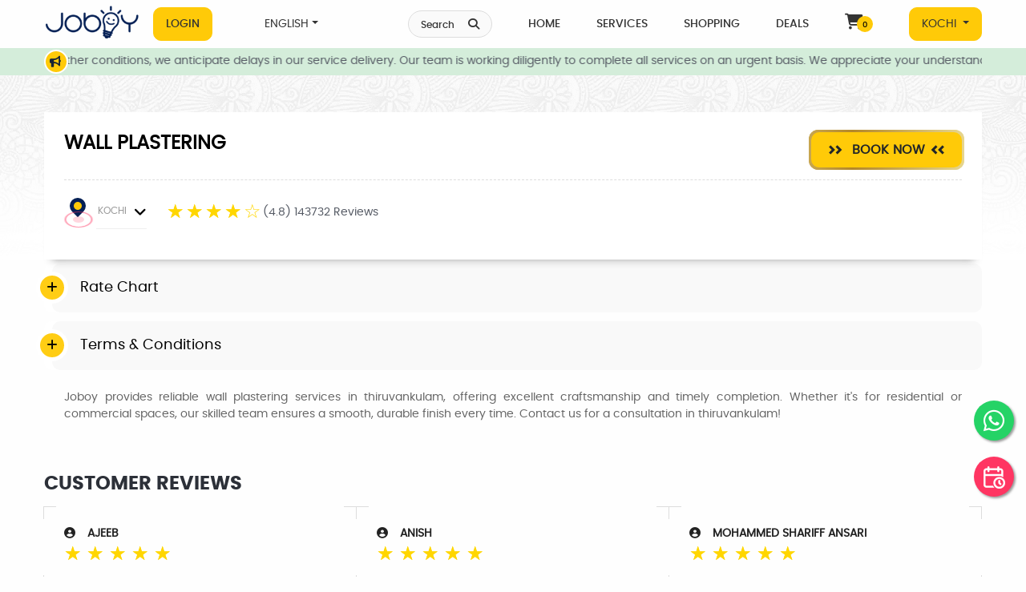

--- FILE ---
content_type: text/html; charset=UTF-8
request_url: https://joboy.in/services/kochi/wall-plastering-service-in-kochi/thiruvankulam
body_size: 60513
content:
<!DOCTYPE html>
<html lang="en">

  <head>

<style type="text/css">
  
  .success-content {
  color: green;
  font-size: 12px;
  font-style: italic;
}

.product-label {
  display: -webkit-box;
  display: -ms-flexbox;
  display: flex;
  -webkit-box-orient: vertical;
  -webkit-box-direction: normal;
  -ms-flex-direction: column;
  flex-direction: column;
  position: absolute;
  top: 0px;
  left: 0px;
  z-index: 2;
}
.label-text {
  font-size: 14px;
  padding: 5px 8px;
  line-height: 13px;
  border-radius: 3px;
  margin-bottom: 5px;
  color: var(--white);
  text-align: center;
  text-transform: capitalize
}
.label-text.off {
  background: var(--red)
}
.label-text.new {
  background: var(--yellow)
}
.label-text.sale {
  background: var(--orange)
}
.label-text.feat {
  background: var(--purple)
}
.label-text.rate {
  background: var(--yellow)
}
.label-text.order {
  background: var(--blue)
}

.menu, .drop-menu {
    list-style-type: none;
    padding: 0;
    margin: 0;
    position: relative;
    z-index: 100;
}
.menu-item {
    display: inline-block;
    position: relative;
}
.menu-item a {
    text-decoration: none;
    padding: 0px 20px !important;
    color: #fff;
    display: block;
    font-size: 14px;
    text-transform: uppercase;
    font-weight: 500 !important;
}
.drop-menu {
    display: none;
    position: absolute;
    background-color: #fff;
    min-width: 100px;
    -webkit-transition: 0.5s;
  transition: 0.5s;
  -webkit-box-shadow: 0 0.5rem 1rem rgba(0, 0, 0, 0.15);
  box-shadow: 0 0.5rem 1rem rgba(0, 0, 0, 0.15);
  background: white;
  border-radius: 5px;
  border-top: 5px solid #FFCA08;
  width: 200px;
}
.drop-menu-item {
    width: 100%;
}
.drop-menu-item:hover {
    background-color: #F8F9FA;
    color:#ffca08;
}
.drop-menu-item a {
  color: #333;
}
.menu-item:hover .drop-menu {
    display: block;
}

.drop-toggle {
  white-space: nowrap
}
.drop-toggle::after {
  display: inline-block;
  margin-left: .255em;
  vertical-align: .255em;
  content: "";
  border-top: .3em solid;
  border-right: .3em solid transparent;
  border-bottom: 0;
  border-left: .3em solid transparent
}
.drop-toggle:empty::after {
  margin-left: 0
}

</style>
        <meta http-equiv="Content-Type" content="text/html; charset=utf-8">
    <title>Wall Plastering Services in thiruvankulam | Joboy Experts</title>
        <script type="application/ld+json">
      {"@context":"https://schema.org","@graph":[{"@type":"SoftwareApplication","name":"WALL PLASTERING","operatingSystem":"ANDROID","applicationCategory":"WALL PLASTERING","logo":"https://joboyindia.s3.amazonaws.com/jobservice/Wall-plastering.png","image":"https://joboyindia.s3.amazonaws.com/jobservice/Wall-plastering.png","provider":"Joboy","aggregateRating":{"@type":"AggregateRating","ratingValue":"4.8","ratingCount":"143732"},"offers":{"@type":"Offer","price":"0","priceCurrency":"INR","priceSpecification":[{"@type":"PriceSpecification","name":"Inspection Charge","price":"150","priceCurrency":"INR","eligibleQuantity":{"@type":"QuantitativeValue","value":1,"unitCode":"EACH"}}]}},{"@type":"FAQPage","mainEntity":[{"@type":"Question","name":"How can I reach Joboy?","acceptedAnswer":{"@type":"Answer","text":"You can reach us through Joboy platforms (Website and mobile) anytime, for queries, job requests, job reschedule, and feedback. "}}]},{"@type":"LocalBusiness","name":"WALL PLASTERING","image":"https://joboyindia.s3.amazonaws.com/jobservice/Wall-plastering.png","description":"BEST WALL PLASTERING SERVICES IN KOCHI\r\n\r\nExperts for services such as wall plastering, brick laying, and tile works are difficult to find. And that is why Joboy brings you experts in these areas to help you right when you need them. Book the wallplastering&nbsp;&nbsp;service on Joboy.\r\n","review":[{"@type":"Review","datePublished":"","reviewRating":{"@type":"Rating","ratingValue":"1","bestRating":"5"},"author":{"@type":"Person","name":"Ajeeb"},"name":"Ajeeb","reviewBody":"Rs1300 for 1hour work is very unreasonable\u2026 "},{"@type":"Review","datePublished":"","reviewRating":{"@type":"Rating","ratingValue":"5","bestRating":"5"},"author":{"@type":"Person","name":"Anish"},"name":"Anish","reviewBody":""},{"@type":"Review","datePublished":"","reviewRating":{"@type":"Rating","ratingValue":"5","bestRating":"5"},"author":{"@type":"Person","name":"Mohammed Shariff Ansari"},"name":"Mohammed Shariff Ansari","reviewBody":""}],"aggregateRating":{"@type":"AggregateRating","ratingValue":"4.8","bestRating":"5","worstRating":"1","ratingCount":"143732"},"priceRange":"299-2499","address":{"@type":"PostalAddress","streetAddress":"Near CUSAT","addressLocality":"Kalamassery","addressRegion":"Kochi","addressCountry":"IN","postalCode":"682021"},"telephone":"+918606622277"}]}    </script>
    <meta name="format-detection" content="password-no">

  <meta name="description" content="Looking for professional wall plastering services in thiruvankulam? Joboy offers top-quality plastering solutions for your home or business. Get in touch today for expert craftsmanship!">
  <meta name="keywords" content="Wall plastering, plastering services, thiruvankulam plastering, plastering experts, Joboy wall plastering, affordable plastering, home plastering thiruvankulam">
  <meta property="og:title" content="Wall Plastering Services in thiruvankulam | Joboy Experts" />
  <meta property="og:url" content="https://joboy.in/services/kochi/wall-plastering-service-in-kochi/thiruvankulam" />
  <meta property="og:image" content="">
  <meta property="og:description" content="Looking for professional wall plastering services in thiruvankulam? Joboy offers top-quality plastering solutions for your home or business. Get in touch today for expert craftsmanship!" />
  <meta property="og:site_name" content="Joboy" />
  <link rel="image_src" href="" />
  <meta name="viewport" content="width=device-width, minimum-scale=1.0, maximum-scale = 1.0, user-scalable = no">

  <link rel="apple-touch-icon" sizes="57x57" href="https://d27vg8jo26ejl7.cloudfront.net/images/favicon/apple-icon-57x57.png">
    <link rel="canonical" href="https://joboy.in/services/kochi/wall-plastering-service-in-kochi/thiruvankulam" />

<link rel="apple-touch-icon" sizes="60x60" href="https://d27vg8jo26ejl7.cloudfront.net/images/favicon/apple-icon-60x60.png">
<link rel="apple-touch-icon" sizes="72x72" href="https://d27vg8jo26ejl7.cloudfront.net/images/favicon/apple-icon-72x72.png">
<link rel="apple-touch-icon" sizes="76x76" href="https://d27vg8jo26ejl7.cloudfront.net/images/favicon/apple-icon-76x76.png">
<link rel="apple-touch-icon" sizes="114x114" href="https://d27vg8jo26ejl7.cloudfront.net/images/favicon/apple-icon-114x114.png">
<link rel="apple-touch-icon" sizes="120x120" href="https://d27vg8jo26ejl7.cloudfront.net/images/favicon/apple-icon-120x120.png">
<link rel="apple-touch-icon" sizes="144x144" href="https://d27vg8jo26ejl7.cloudfront.net/images/favicon/apple-icon-144x144.png">
<link rel="apple-touch-icon" sizes="152x152" href="https://d27vg8jo26ejl7.cloudfront.net/images/favicon/apple-icon-152x152.png">
<link rel="apple-touch-icon" sizes="180x180" href="https://d27vg8jo26ejl7.cloudfront.net/images/favicon/apple-icon-180x180.png">
<link rel="icon" type="image/png" sizes="192x192" href="https://d27vg8jo26ejl7.cloudfront.net/images/favicon/android-icon-192x192.png">
<link rel="icon" type="image/png" sizes="32x32" href="https://d27vg8jo26ejl7.cloudfront.net/images/favicon/favicon-32x32.png">
<link rel="icon" type="image/png" sizes="96x96" href="https://d27vg8jo26ejl7.cloudfront.net/images/favicon/favicon-96x96.png">
<link rel="icon" type="image/png" sizes="16x16" href="https://d27vg8jo26ejl7.cloudfront.net/images/favicon/favicon-16x16.png">
<!-- <link rel="manifest" href="https://d27vg8jo26ejl7.cloudfront.net/images/favicon/manifest.json"> -->
<meta name="msapplication-TileColor" content="#ffffff">
<meta name="msapplication-TileImage" content="https://d27vg8jo26ejl7.cloudfront.net/images/favicon/ms-icon-144x144.png">
<meta name="theme-color" content="#ffffff">
<link rel="preload" fetchpriority="high" as="image" href="https://d27vg8jo26ejl7.cloudfront.net/images/preloader.gif" type="image/gif
">
<link rel="stylesheet" href="https://joboy.in/assets/css/font2.css" async rel="preload">
<!-- <link rel="stylesheet" href="https://d27vg8jo26ejl7.cloudfront.net/css/layout-shift.css" async rel="preconnect"> -->

<!--ARABIC-->
      <link rel="stylesheet" href="https://joboy.in/assets/css/bootstrap.min2.css" async rel="preload" as="style">
          <link rel="stylesheet" href="https://joboy.in/assets/css/style11.css" async rel="preload">
      <link rel="stylesheet" href="https://joboy.in/assets/css/main-store3.css" defer rel="preconnect">
    
  
<link rel="stylesheet" href="https://joboy.in/assets/css/common.css" async rel="preload">

<link rel="stylesheet" href="https://d27vg8jo26ejl7.cloudfront.net/css/animate.min.css" defer rel="preconnect">
<link rel="stylesheet" href="https://d27vg8jo26ejl7.cloudfront.net/css/owl.carousel.min.css" async rel="preload">
<link rel="stylesheet" href="https://d27vg8jo26ejl7.cloudfront.net/css/owl.theme.default.min.css" async rel="preload">
<link rel="stylesheet" href="https://d27vg8jo26ejl7.cloudfront.net/css/jquery-ui.css">
<link rel="stylesheet" href="https://joboy.in/assets/css/all.css" async rel="preload">
<script src="https://d27vg8jo26ejl7.cloudfront.net/js/jquery-3.7.1.min.js"></script>
<script src="https://d27vg8jo26ejl7.cloudfront.net/js/jquery-ui.js" defer></script>






<script src="https://d27vg8jo26ejl7.cloudfront.net/js/slick3.js" defer></script>
<link href="https://cdn.jsdelivr.net/npm/select2@4.1.0-rc.0/dist/css/select2.min.css" rel="stylesheet" />
<script src="https://cdn.jsdelivr.net/npm/select2@4.1.0-rc.0/dist/js/select2.min.js"></script>

<style type="text/css">
  @media screen and (max-width:480px) {
    .cbp-rfgrid li h4 {
      font-size: 12.5px;
    }
  }


  .login-whatsapp {
    margin-left: 7px;
    color: #25D366;
    font-size: 16px;
    line-height: 30px;
  }
</style>
<!-- Google Tag Manager --><script>(function(w,d,s,l,i){w[l]=w[l]||[];w[l].push({'gtm.start':new Date().getTime(),event:'gtm.js'});var f=d.getElementsByTagName(s)[0],j=d.createElement(s),dl=l!='dataLayer'?'&l='+l:'';j.async=true;j.src='https://www.googletagmanager.com/gtm.js?id='+i+dl;f.parentNode.insertBefore(j,f);})(window,document,'script','dataLayer','GTM-N67Z6NM');</script><!-- End Google Tag Manager --><!-- <script src="https://maps.googleapis.com/maps/api/js?key=AIzaSyAbtY704gepFeRy5o-86QqbM8ElNtvGdvo&libraries=places&callback=initAutocomplete" async defer></script> -->

<script>
    //jQuery(window).load(function(){
    // $(window).on('load', function() {
    //  jQuery(".hameid-loader-overlay").fadeOut(1000);

    //  //$('#loading').hide();
    // });
</script>
<script src="https://joboy.in/assets/js/map.js" async></script>
<script src="https://joboy.in/assets/js/quickbooking.js" async></script>

<!-- <script src="https://d27vg8jo26ejl7.cloudfront.net/js/map.js" ></script> -->




<!-- <script type='text/javascript' src='https://platform-api.sharethis.com/js/sharethis.js#property=59dd731d8f5cbd0012eba1df&product=unknown' async='async'></script> -->
</head>
<noscript>
  <div>
    Please enable javascript to proceed.
  </div>
  <style type="text/css">
    .jsdisabledclass {
      display: none;
    }
  </style>

</noscript>

<body class="jsdisabledclass" onload="">
  <input type="hidden" name="base_url" id="base_url" value="https://joboy.in/">
  <input id="csrfName" type="hidden" value="csrf_test_name">
  <input id="csrfHash" type="hidden" value="314fb373e12aa709c5347fed79b9ec88">
  <input type="hidden" name="selected_city_id" id="selected_city_id" value="1">

      <!-- <div class="hameid-loader-overlay"></div> -->
    <div id="loading">
      <img id="loading-image" src="https://d27vg8jo26ejl7.cloudfront.net/images/preloader.gif" alt="Loading..." />
    </div>
      <!-- <script type="text/javascript">
 $(window).on('load',function(){
  $('#cityselection').modal('show');
});
</script> -->
    <!-- Google Tag Manager (noscript) --><noscript><iframe src="https://www.googletagmanager.com/ns.html?id=GTM-N67Z6NM"height="0" width="0" style="display:none;visibility:hidden"></iframe></noscript><!-- End Google Tag Manager (noscript) -->
  <!-- <div id="headerpreview_data"></div> -->

  <header id="header" class="header-area" dir="">
  <div class="container custom-container">
    <nav class="menu-area d-flex align-items-center">
      <div class="hamburger-menu"><span></span><span></span><span></span></div>
      <div class="logo">
        <a class="navbar-brand" href="https://joboy.in/home/kochi">
          <div class="hidden-mobile web-large-logo-IMG">
            <img loading="lazy" src="https://d27vg8jo26ejl7.cloudfront.net/images/logo2.png" class="hidden-mobile img-fluid" alt="logo" width="193" height="80">
          </div>
          <div class="hidden-desktop mobile-small-logo-IMG">
            <img loading="lazy" src="https://d27vg8jo26ejl7.cloudfront.net/images/joboy-logo.png" class="hidden-desktop img-fluid" alt="logo" width="44" height="65">
          </div>
        </a>
      </div>

      <a class="hidden-desktop dropdown-toggle moble-location" href="#cityselection" data-toggle="modal"> <span>Location</span>
        KOCHI </a>
        <ul class="main-menu d-flex align-items-center right-content">
          <li class="nav-item">
                          <a href="#GetLoginModal" role="button" class="hidden-mobile nav-link btn locatiion-btn" data-toggle="modal">Login </a>
                      </li>

          <!-- <li class="nav-item dropdown">
            <a class="nav-link dropdown-toggle btn" href="#" data-toggle="dropdown">
               </a>

              <ul class="sub-menu">
                                  <li><a class="dropdown-item" href="javascript:;" onclick="return changeLanguage('3'); ">ENGLISH</a></li>
                
              </ul>

            </li> -->

            <li>
            <ul class="menu">
              <li class="menu-item">
                  <a href="#" class="dropdown-toggle">ENGLISH</a>
                  <ul class="drop-menu">
                                          <li class="drop-menu-item">
                          <a class="dropdown-item" href="javascript:;" onclick="return changeLanguage('3'); ">ENGLISH</a>
                      </li>
                                        </ul>
              </li>
          </ul>
            </li>


          </ul>

          <div class="d-block d-lg-none cart-icon_mob">
            <a href="javascript:;" id="schsrvc" class="nav-search-btn"><span class="nav-search">Search</span><i class="fa fa-search"></i></a>

                                          <a class="cart-icon" href="https://joboy.in/store/cart"><i class="fa-solid fa-cart-shopping"></i><span id="mobile-s-count" class="s-count">0</span></a>
                          

          </div>

          <ul class="main-menu d-flex align-items-center right-content ml-auto">

            <li class="nav-item"><a href="javascript:;" id="schsrvc1" class="nav-search-btn"><span class="nav-search">Search</span><i class="fa fa-search"></i></a> </li>

            <li class="nav-item"><a class="nav-link" href="https://joboy.in/home/kochi">Home</a> </li>


            <li class="nav-item"><a class="nav-link" href="https://joboy.in/services/kochi">Services </a></li>
            <li class="nav-item"><a class="nav-link" href="https://joboy.in/store">Shopping </a></li>
            <li class="nav-item"><a class="nav-link" href="https://joboy.in/deals/kochi">Deals</a> </li>

                                            <li class="nav-item d-none d-lg-block"><a class="nav-link" href="https://joboy.in/store/cart">
                    <i class="fa-solid fa-cart-shopping"></i><span id="s-count" class="s-count">0</span></a></li>
                                  
                
                                <li><a class="nav-link  dropdown-toggle btn locatiion-btn" href="#cityselection" data-toggle="modal"> KOCHI              </a></li>
            </ul>

          </nav>
          <aside>
            <div class="sidebar-menu">
              <div class="close-sidebar"><span></span><span></span></div>
              <div class="logo">
                <a href="https://joboy.in/">
                  <img src="https://d27vg8jo26ejl7.cloudfront.net/images/Logo2.png" class="img-fluid" alt="logo" width="193" height="80" loading="lazy">
                </a>
              </div>
              <nav class="nav navbar nav-border">
                <div>
                  <ul class="navbar-nav mr-auto">
                                            <li class="nav-item"><a class="nav-link" href="#GetLoginModal" data-toggle="modal">
                          <div class="side-bar-menu-img">
                            <img loading="lazy" src="https://d27vg8jo26ejl7.cloudfront.net/images/About-US.png" alt="about us menu" style="width: 100%; height: auto; aspect-ratio: 1 / 1;" width="75" height="75" />
                            </div>My Profile                          </a></li>
                          <li class="nav-item"><a class="nav-link" href="#GetLoginModal" data-toggle="modal">
                            <div class="side-bar-menu-img"><img loading="lazy" src="https://d27vg8jo26ejl7.cloudfront.net/images/order-history.png" alt="order history menu" style="width: 100%; height: auto; aspect-ratio: 1 / 1;" width="75" height="75" /></div>My Orders                          </a></li>
                        


                        <li class="nav-item"><a class="nav-link" href="https://joboy.in/about_us">
                          <div class="side-bar-menu-img"><img loading="lazy" src="https://d27vg8jo26ejl7.cloudfront.net/images/About-US.png" alt="about-us" style="width: 100%; height: auto; aspect-ratio: 1 / 1;" width="75" height="75" /></div>About Us                        </a></li>

                        <li class="nav-item dropdown">
                          <a class="nav-link dropdown-toggle" href="javascript:;" id="dropdown02" data-toggle="dropdown" aria-haspopup="true" aria-expanded="false">
                            <div class="side-bar-menu-img">
                              <img src="https://d27vg8jo26ejl7.cloudfront.net/images/terms-and-conditions.png" alt="terms-conditions" style="width: 100%; height: auto; aspect-ratio: 1 / 1;" width="75" height="75" />
                              </div>Policies                            </a>
                            <div class="dropdown-menu" aria-labelledby="dropdown02">
                              <a class="dropdown-item" href="https://joboy.in/terms-conditions">Terms & Conditions</a>
                              <a class="dropdown-item" href="https://joboy.in/privacy-policy">Privacy Policy</a>
                              <a class="dropdown-item" href="https://joboy.in/cancellation-policy">Cancellation Policy</a>
                              <a class="dropdown-item" href="https://joboy.in/myprofile/points-terms-condition">Joboy Rewards</a>
                            </div>
                          </li>

                          <li class="nav-item">
                            <a class="nav-link" href="tel:+918606622277">
                              <div class="side-bar-menu-img">
                                <img loading="lazy" src="https://d27vg8jo26ejl7.cloudfront.net/images/CAll-Us.png" alt="call-us" style="width: 100%; height: auto; aspect-ratio: 1 / 1;" width="75" height="75" />
                                </div>Call Us                              </a>
                            </li>
                            <li class="nav-item">
                              <a class="nav-link" href="https://onelink.to/joboy">
                                <div class="side-bar-menu-img">
                                  <img loading="lazy" src="https://d27vg8jo26ejl7.cloudfront.net/images/star.png" alt="onelink.to/joboy" style="width: 100%; height: auto; aspect-ratio: 1 / 1;" width="75" height="75" />
                                  </div>Rate Us                                </a>
                              </li>
                              <li class="nav-item">
                                <a class="nav-link" href="https://joboy.in/contact">
                                  <div class="side-bar-menu-img">
                                    <img loading="lazy" src="https://d27vg8jo26ejl7.cloudfront.net/images/write-us.png" alt="write-us" style="width: 100%; height: auto; aspect-ratio: 1 / 1;" width="75" height="75" />
                                    </div>Write to Us                                  </a>
                                </li>
                                                                    <li class="nav-item">
                                      <a class="nav-link" href="#GetLoginModal" data-toggle="modal">
                                        <div class="side-bar-menu-img"><img loading="lazy" src="https://d27vg8jo26ejl7.cloudfront.net/images/login.png" alt="login" style="width: 100%; height: auto; aspect-ratio: 1 / 1;" width="75" height="75" /></div>Login                                      </a>
                                    </li>
                                                                    <li class="nav-item dropdown">
                                    <a class="nav-link dropdown-toggle" href="http://example.com" id="dropdown01" data-toggle="dropdown" aria-haspopup="true" aria-expanded="false">
                                      <div class="side-bar-menu-img">
                                        <img loading="lazy" src="https://d27vg8jo26ejl7.cloudfront.net/images/language.png" alt="language" style="width: 100%; height: auto; aspect-ratio: 1 / 1;" width="75" height="75" />
                                        </div> ENGLISH                                      </a>
                                      <div class="dropdown-menu" aria-labelledby="dropdown01">
                                                                                  <a class="dropdown-item" href="javascript:;" onclick="return changeLanlocatiion-btnguage('3'); ">ENGLISH</a>
                                                                              </div>
                                    </li>

                                  </ul>

                                  <a class="nav-link  dropdown-toggle btn locatiion-btn" href="#cityselection" data-toggle="modal">
                                    KOCHI </a>
                                  </div>
                                </nav>
                              </div>
                              <div class="overlay"></div>
                            </aside>
                          </div>

                          <div class="service-unavailable" id="unavailableDiv" style="display:none;">*Service Unavailable</div>

                        </header>
                                                  <section class="light-green" id="alertDiv">
                            <div class="container">
                              <div class="row">
                                <div class="col-md-12">
                                  <div class="d-flex justify-content-between align-items-center breaking-news">
                                    <div class="d-flex flex-row flex-grow-1 flex-fill justify-content-center news-bg text-white news">

                                      <span class="d-flex align-items-center speakar-phone">
                                        <i class="fa fa-bullhorn" aria-hidden="true"></i>
                                      </span>
                                    </div>

                                    <div class="news-ticker">
                                      <ul>
                                        <span class="ticker-wrapper" style="translate: none; rotate: none; scale: none; transform: translate3d(-2132.15px, 0px, 0px);">
                                          <span class="ticker-items">
                                                                                          <li><a href="javascript:;"> Due to bad weather conditions, we anticipate delays in our service delivery. Our team is working diligently to complete all services on an urgent basis. We appreciate your understanding and patience during this time.</a></li>
                                                                                          <li><a href="javascript:;"> Expert home and local services at your convenience! Download the Joboy app now!</a></li>
                                                                                          <li><a href="javascript:;"> Refer your friends to Joboy and earn 750 reward coins when they use Joboy services</a></li>
                                                                                          <li><a href="javascript:;"> Get Rs. 75 OFF on Electrician and Plumbing Services. Limited Time Offer! Use code REPAIR75</a></li>
                                            
                                          </span></span>
                                        </ul>
                                      </div>

                                    </div>
                                  </div>
                                </div>
                              </div>
                            </section>
                          
                          <div class="main-wrapper">
                            <section class="hidden-desktop hero-section" id="Create" style="display: none;" dir="">
                            <div class="layer">
                              <div>
          <!--  <h1 class="d-none">Book Events In KOCHI | Best Deals and Offers Near Me </h1>
                                                -->
                                                <!-- <h1 class="d-none">Wall Plastering Services in thiruvankulam | Joboy Experts </h1> -->
                                              </div>
                                              <div class="container">
                                                <div class="row justify-content-center">
                                                  <div class="col-lg-12">
                                                    <div class="section-search">
                                                      <div class="search-box" id="schbox1">
                                                        <form name="search-example" method="" action="">
                                                          <div class="search-input line alpha"><i class="fa fa-fw fa-search bficon"></i>
                                                            <div class="form-group mb-0">
                                                              <input type="text" class="form-control common_search searchword" name="service_search" id="searchword1" autocomplete="off" placeholder="" value="">
                                                              <span class="reset" id="id_remove_btn" onclick="closeSearch();"><i class="fa fa-fw fa-remove"></i></span>
                                                            </div>
                                                          </div>

                                                        </form>

                                                      </div>
                                                      <div id="id_suggesstions1" class="search_list">
                                                      </div>
                                                    </div>
                                                  </div>
                                                </div>
                                              </div>
                                            </div>
                                          </section>

                                          <section class="hidden-mobile hero-section search-bg-web" id="Create1" style="display: none;" dir="">
                                          <div class="layer">
                                            <div class="">
          <!--  <h1 class="d-none">Book Events In KOCHI | Best Deals and Offers Near Me </h1> -->
                                                  <!-- <h1 class="d-none">Wall Plastering Services in thiruvankulam | Joboy Experts </h1> -->

                                                </div>
                                                <div class="container">
                                                  <div class="row justify-content-center">
                                                    <div class="col-lg-12">
                                                      <div class="section-search">
                                                        <div class="search-box" id="schbox2">
                                                          <form name="search-example" method="" action="">
                                                            <div class="search-input line alpha"><i class="fa fa-fw fa-search bficon"></i>
                                                              <div class="form-group line-solid mb-0">
                                                                <input type="text" class="form-control common_search searchword" name="service_search" id="searchword" autocomplete="off" placeholder="What are you looking for?" value="">
                                                                <span class="reset" id="id_remove_btn" onclick="closeSearch();"><i class="fa fa-fw fa-remove"></i></span>
                                                              </div>
                                                            </div>
                                                          </form>
                                                        </div>
                                                        <div id="id_suggesstions" class="search_list">
                                                        </div>
                                                      </div>
                                                    </div>
                                                  </div>
                                                </div>
                                              </div>
                                            </section>
                                          </div>

                                          
<!-- <script type='text/javascript' src='https://platform-api.sharethis.com/js/sharethis.js#property=59dd731d8f5cbd0012eba1df&product=unknown' async='async'></script> -->
<style type="text/css">
 .service-rating {
  display: flex !important;
  margin: 15px 0px 0px 25px;
}
.service-rating > input{ display:none;}
.service-rating > label {
  position: relative;
    width: 1em;
    font-size: 24px;
    color: #FFD600;
    cursor: pointer;

  top: -8px;
}
.service-rating > label::before{
  content: "\2605";
  position: absolute;
  opacity: 0;
}
.service-rating > label:hover:before,
.service-rating > label:hover ~ label:before {
  opacity: 1 !important;
}
.service-rating > input:checked ~ label:before{
  opacity:1;
}
.service-rating:hover > input:checked ~ label:before{ opacity: 0.4; }
.service-rating > label.active::before{
  content: "\2605";
  position: absolute;
  opacity: 1;
  cursor: default;
}
@media only screen and (max-width: 600px) {

 .service-rating {
  margin: 15px 0 0 0px;
  font-size: 12px;
}
}

</style>
 

<link href="https://d27vg8jo26ejl7.cloudfront.net/css/smart_wizard.min.css" rel="stylesheet" type="text/css" async rel="preload">
<link href="https://d27vg8jo26ejl7.cloudfront.net/css/smart_wizard_theme_dots.min.css" rel="stylesheet" type="text/css" async rel="preload">
<!-- <link rel="stylesheet" href="https://d27vg8jo26ejl7.cloudfront.net/css/jobs.css" async rel="preload">  -->
<link rel="stylesheet" href="https://joboy.in/assets/css/jobs.css" async rel="preload">  
  


<script language="javascript">
var placeSearch, autocomplete, geocoder, placeSearch2, autocomplete2, geocoder2;

function initAutocomplete() {



  var checklatitude = document.getElementById('checklatitude').value;
  var checklongitude = document.getElementById('checklongitude').value;

  const defaultBounds = new google.maps.LatLngBounds(
        new google.maps.LatLng(checklatitude, checklongitude)      
  );


  geocoder = new google.maps.Geocoder();
  autocomplete = new google.maps.places.Autocomplete((document.getElementById('google_address')));
   autocomplete.setComponentRestrictions({ 'country': ['IN'] });
   autocomplete.setBounds(defaultBounds);
   autocomplete.addListener('place_changed', fillInAddress);



}


function codeAddress(address) { 

       var counter =0;

        
       var area= [{lat:10.113750798733168, lng:76.41914141845702},{lat:10.156801249038006, lng:76.35459862443467},{lat:10.143576843281885, lng:76.33811724853514},{lat:10.115947712463711, lng:76.32292521667479},{lat:10.075724913976137, lng:76.30833399963377},{lat:10.0630908767521, lng:76.36275065612791},{lat:10.065405313306131, lng:76.39019408327758},{lat:10.069704985126837, lng:76.3986265907637},{lat:10.087851714275075, lng:76.42695055667117}]; 
       var polygon0 = new google.maps.Polygon({paths: area});
 
        geocoder.geocode( { 'address': address}, function(results, status) {
          if (status == 'OK') {


              if (google.maps.geometry.poly.containsLocation(results[0].geometry.location, polygon0))
              { 
                counter=10;   }else {};

                if(counter==10){

                  var latitude = results[0].geometry.location.lat();
                  document.getElementById("addresslatitude").value = latitude;
                  var longitude = results[0].geometry.location.lng();
                  document.getElementById("addresslongitude").value = longitude;

                  loc_valid = '1';
                  $('#area1_error').css("color", "green");
                  $('#area1_error').html('Lucky! You are in our serviceable area');                 
                  $("#loc_valid").val(loc_valid);

                }else{

                  var latitude  = results[0].geometry.location.lat();
                  document.getElementById("addresslatitude").value  = latitude;
                  var longitude = results[0].geometry.location.lng();
                  document.getElementById("addresslongitude").value = longitude;

                  loc_valid = '0';
      
                  $('#area1_error').css("color", "red");
                  $('#area1_error').html('Sorry!! We dont have service in this area');
                  $("#loc_valid").val(loc_valid);

                }
          } 
          else {
           // alert('Geocode was not successful for the following reason: ' + status);
          }
        });

  
       var area= [{lat:9.966706787912228, lng:76.23743092041016},{lat:9.958844753738777, lng:76.23683014756813},{lat:9.953349814532539, lng:76.23837511537324},{lat:9.947770314655905, lng:76.2398341796875},{lat:9.938576077321612, lng:76.24386851519004},{lat:9.929043630709986, lng:76.2470443373489},{lat:9.919595692228702, lng:76.25056329228597},{lat:9.91014772702342, lng:76.2530521057129},{lat:9.911078463809305, lng:76.274724293329},{lat:9.91200782167679, lng:76.29622494201661},{lat:9.926633987920944, lng:76.29510969209551},{lat:9.941598124831302, lng:76.28772853591269},{lat:9.953180335946302, lng:76.28189190282541},{lat:9.961000305453323, lng:76.2778146875518},{lat:9.966284110769488, lng:76.27339397888184},{lat:9.97127204423029, lng:76.26000452888134},{lat:9.970088645956555, lng:76.25167890637573},{lat:9.969158605972872, lng:76.2442115536867},{lat:9.968270854091328, lng:76.24064956292263}]; 
       var polygon1 = new google.maps.Polygon({paths: area});
 
        geocoder.geocode( { 'address': address}, function(results, status) {
          if (status == 'OK') {


              if (google.maps.geometry.poly.containsLocation(results[0].geometry.location, polygon1))
              { 
                counter=10;   }else {};

                if(counter==10){

                  var latitude = results[0].geometry.location.lat();
                  document.getElementById("addresslatitude").value = latitude;
                  var longitude = results[0].geometry.location.lng();
                  document.getElementById("addresslongitude").value = longitude;

                  loc_valid = '1';
                  $('#area1_error').css("color", "green");
                  $('#area1_error').html('Lucky! You are in our serviceable area');                 
                  $("#loc_valid").val(loc_valid);

                }else{

                  var latitude  = results[0].geometry.location.lat();
                  document.getElementById("addresslatitude").value  = latitude;
                  var longitude = results[0].geometry.location.lng();
                  document.getElementById("addresslongitude").value = longitude;

                  loc_valid = '0';
      
                  $('#area1_error').css("color", "red");
                  $('#area1_error').html('Sorry!! We dont have service in this area');
                  $("#loc_valid").val(loc_valid);

                }
          } 
          else {
           // alert('Geocode was not successful for the following reason: ' + status);
          }
        });

  
       var area= [{lat:9.97241042536796, lng:76.2239321899414},{lat:10.004024041441683, lng:76.21586360609157},{lat:10.00546142756683, lng:76.23826550465056},{lat:10.012646071583605, lng:76.24006835937499},{lat:10.032930814866729, lng:76.2522555017256},{lat:10.048312999027189, lng:76.2653025817871},{lat:10.057866536747298, lng:76.26867387709329},{lat:10.06082800020114, lng:76.27977012480193},{lat:10.066074841934052, lng:76.28170671925588},{lat:10.07076833626233, lng:76.28095858563276},{lat:10.074870265744163, lng:76.28227040475755},{lat:10.081737902366015, lng:76.2863165928166},{lat:10.088382905125048, lng:76.28353324458814},{lat:10.09466300298823, lng:76.28411566749561},{lat:10.096041956283232, lng:76.28821720361383},{lat:10.096599322591189, lng:76.29199006135838},{lat:10.093438568240828, lng:76.29593454926555},{lat:10.087116998526698, lng:76.2978152750561},{lat:10.077515863842384, lng:76.30209144479744},{lat:10.075890540195132, lng:76.30841195370374},{lat:10.064079921670825, lng:76.36268134838961},{lat:10.067226358536699, lng:76.37755152498305},{lat:10.048347274026478, lng:76.3901362226588},{lat:10.036904569553844, lng:76.41061579278114},{lat:9.988513240351477, lng:76.4017303015252},{lat:9.944005800043621, lng:76.37070266723632},{lat:9.92312682969055, lng:76.35739813453796},{lat:9.913828058952449, lng:76.3370561608583},{lat:9.91196883726241, lng:76.3149986792291},{lat:9.924947058143363, lng:76.30336914095352},{lat:9.92944863859257, lng:76.29879921743071},{lat:9.93564106842636, lng:76.29525912966591},{lat:9.979342130975263, lng:76.2740573120117},{lat:9.981160332590727, lng:76.26101076655141},{lat:9.972834011357175, lng:76.24453128851371}]; 
       var polygon2 = new google.maps.Polygon({paths: area});
 
        geocoder.geocode( { 'address': address}, function(results, status) {
          if (status == 'OK') {


              if (google.maps.geometry.poly.containsLocation(results[0].geometry.location, polygon2))
              { 
                counter=10;   }else {};

                if(counter==10){

                  var latitude = results[0].geometry.location.lat();
                  document.getElementById("addresslatitude").value = latitude;
                  var longitude = results[0].geometry.location.lng();
                  document.getElementById("addresslongitude").value = longitude;

                  loc_valid = '1';
                  $('#area1_error').css("color", "green");
                  $('#area1_error').html('Lucky! You are in our serviceable area');                 
                  $("#loc_valid").val(loc_valid);

                }else{

                  var latitude  = results[0].geometry.location.lat();
                  document.getElementById("addresslatitude").value  = latitude;
                  var longitude = results[0].geometry.location.lng();
                  document.getElementById("addresslongitude").value = longitude;

                  loc_valid = '0';
      
                  $('#area1_error').css("color", "red");
                  $('#area1_error').html('Sorry!! We dont have service in this area');
                  $("#loc_valid").val(loc_valid);

                }
          } 
          else {
           // alert('Geocode was not successful for the following reason: ' + status);
          }
        });

 
}

function codeAddress2(address) { 

       var counter =0;

        
       var area= [{lat:10.113750798733168, lng:76.41914141845702},{lat:10.156801249038006, lng:76.35459862443467},{lat:10.143576843281885, lng:76.33811724853514},{lat:10.115947712463711, lng:76.32292521667479},{lat:10.075724913976137, lng:76.30833399963377},{lat:10.0630908767521, lng:76.36275065612791},{lat:10.065405313306131, lng:76.39019408327758},{lat:10.069704985126837, lng:76.3986265907637},{lat:10.087851714275075, lng:76.42695055667117}]; 
       var polygon0 = new google.maps.Polygon({paths: area});
 
        geocoder2.geocode( { 'address': address}, function(results, status) {
          if (status == 'OK') {


              if (google.maps.geometry.poly.containsLocation(results[0].geometry.location, polygon0))
              { 
                counter=10;   }else {};

                if(counter==10){

                  var latitude = results[0].geometry.location.lat();
                  document.getElementById("pickup_addresslatitude").value = latitude;
                  var longitude = results[0].geometry.location.lng();
                  document.getElementById("pickup_addresslongitude").value = longitude;

                  loc_valid = '1';
                  $('#pickup_area1_error').css("color", "green");
                  $('#pickup_area1_error').html('Lucky! You are in our serviceable area');                 
                  $("#pickup_loc_valid").val(loc_valid);

                }else{

                  var latitude  = results[0].geometry.location.lat();
                  document.getElementById("pickup_addresslatitude").value  = latitude;
                  var longitude = results[0].geometry.location.lng();
                  document.getElementById("pickup_addresslongitude").value = longitude;

                  loc_valid = '0';
      
                  $('#pickup_area1_error').css("color", "red");
                  $('#pickup_area1_error').html('Sorry!! We dont have service in this area');
                  $("#pickup_loc_valid").val(loc_valid);

                }
          } 
          else {
           // alert('Geocode was not successful for the following reason: ' + status);
          }
        });

  
       var area= [{lat:9.966706787912228, lng:76.23743092041016},{lat:9.958844753738777, lng:76.23683014756813},{lat:9.953349814532539, lng:76.23837511537324},{lat:9.947770314655905, lng:76.2398341796875},{lat:9.938576077321612, lng:76.24386851519004},{lat:9.929043630709986, lng:76.2470443373489},{lat:9.919595692228702, lng:76.25056329228597},{lat:9.91014772702342, lng:76.2530521057129},{lat:9.911078463809305, lng:76.274724293329},{lat:9.91200782167679, lng:76.29622494201661},{lat:9.926633987920944, lng:76.29510969209551},{lat:9.941598124831302, lng:76.28772853591269},{lat:9.953180335946302, lng:76.28189190282541},{lat:9.961000305453323, lng:76.2778146875518},{lat:9.966284110769488, lng:76.27339397888184},{lat:9.97127204423029, lng:76.26000452888134},{lat:9.970088645956555, lng:76.25167890637573},{lat:9.969158605972872, lng:76.2442115536867},{lat:9.968270854091328, lng:76.24064956292263}]; 
       var polygon1 = new google.maps.Polygon({paths: area});
 
        geocoder2.geocode( { 'address': address}, function(results, status) {
          if (status == 'OK') {


              if (google.maps.geometry.poly.containsLocation(results[0].geometry.location, polygon1))
              { 
                counter=10;   }else {};

                if(counter==10){

                  var latitude = results[0].geometry.location.lat();
                  document.getElementById("pickup_addresslatitude").value = latitude;
                  var longitude = results[0].geometry.location.lng();
                  document.getElementById("pickup_addresslongitude").value = longitude;

                  loc_valid = '1';
                  $('#pickup_area1_error').css("color", "green");
                  $('#pickup_area1_error').html('Lucky! You are in our serviceable area');                 
                  $("#pickup_loc_valid").val(loc_valid);

                }else{

                  var latitude  = results[0].geometry.location.lat();
                  document.getElementById("pickup_addresslatitude").value  = latitude;
                  var longitude = results[0].geometry.location.lng();
                  document.getElementById("pickup_addresslongitude").value = longitude;

                  loc_valid = '0';
      
                  $('#pickup_area1_error').css("color", "red");
                  $('#pickup_area1_error').html('Sorry!! We dont have service in this area');
                  $("#pickup_loc_valid").val(loc_valid);

                }
          } 
          else {
           // alert('Geocode was not successful for the following reason: ' + status);
          }
        });

  
       var area= [{lat:9.97241042536796, lng:76.2239321899414},{lat:10.004024041441683, lng:76.21586360609157},{lat:10.00546142756683, lng:76.23826550465056},{lat:10.012646071583605, lng:76.24006835937499},{lat:10.032930814866729, lng:76.2522555017256},{lat:10.048312999027189, lng:76.2653025817871},{lat:10.057866536747298, lng:76.26867387709329},{lat:10.06082800020114, lng:76.27977012480193},{lat:10.066074841934052, lng:76.28170671925588},{lat:10.07076833626233, lng:76.28095858563276},{lat:10.074870265744163, lng:76.28227040475755},{lat:10.081737902366015, lng:76.2863165928166},{lat:10.088382905125048, lng:76.28353324458814},{lat:10.09466300298823, lng:76.28411566749561},{lat:10.096041956283232, lng:76.28821720361383},{lat:10.096599322591189, lng:76.29199006135838},{lat:10.093438568240828, lng:76.29593454926555},{lat:10.087116998526698, lng:76.2978152750561},{lat:10.077515863842384, lng:76.30209144479744},{lat:10.075890540195132, lng:76.30841195370374},{lat:10.064079921670825, lng:76.36268134838961},{lat:10.067226358536699, lng:76.37755152498305},{lat:10.048347274026478, lng:76.3901362226588},{lat:10.036904569553844, lng:76.41061579278114},{lat:9.988513240351477, lng:76.4017303015252},{lat:9.944005800043621, lng:76.37070266723632},{lat:9.92312682969055, lng:76.35739813453796},{lat:9.913828058952449, lng:76.3370561608583},{lat:9.91196883726241, lng:76.3149986792291},{lat:9.924947058143363, lng:76.30336914095352},{lat:9.92944863859257, lng:76.29879921743071},{lat:9.93564106842636, lng:76.29525912966591},{lat:9.979342130975263, lng:76.2740573120117},{lat:9.981160332590727, lng:76.26101076655141},{lat:9.972834011357175, lng:76.24453128851371}]; 
       var polygon2 = new google.maps.Polygon({paths: area});
 
        geocoder2.geocode( { 'address': address}, function(results, status) {
          if (status == 'OK') {


              if (google.maps.geometry.poly.containsLocation(results[0].geometry.location, polygon2))
              { 
                counter=10;   }else {};

                if(counter==10){

                  var latitude = results[0].geometry.location.lat();
                  document.getElementById("pickup_addresslatitude").value = latitude;
                  var longitude = results[0].geometry.location.lng();
                  document.getElementById("pickup_addresslongitude").value = longitude;

                  loc_valid = '1';
                  $('#pickup_area1_error').css("color", "green");
                  $('#pickup_area1_error').html('Lucky! You are in our serviceable area');                 
                  $("#pickup_loc_valid").val(loc_valid);

                }else{

                  var latitude  = results[0].geometry.location.lat();
                  document.getElementById("pickup_addresslatitude").value  = latitude;
                  var longitude = results[0].geometry.location.lng();
                  document.getElementById("pickup_addresslongitude").value = longitude;

                  loc_valid = '0';
      
                  $('#pickup_area1_error').css("color", "red");
                  $('#pickup_area1_error').html('Sorry!! We dont have service in this area');
                  $("#pickup_loc_valid").val(loc_valid);

                }
          } 
          else {
           // alert('Geocode was not successful for the following reason: ' + status);
          }
        });

 
}

function fillInAddress() {
  var place = autocomplete.getPlace();
  codeAddress(document.getElementById('google_address').value);
}


function fillInAddress2() {
  var place2 = autocomplete.getPlace();
  codeAddress2(document.getElementById('pickup_google_address').value);
}
</script>

<div class="event-pattern" >
  <div class="container">
   
    <div class="">
    <img src="https://d2dgt4tr79mk87.cloudfront.net/jobservice/" class="img-fluid w-100" alt=""/> 
    </div>

    <div class="event-detail-t-wrapper" dir="">
     <div class="detail-border">
      <div class="row">
      <div class="col-lg-9 col-md-8 p-relative">

        <div class="service-head-inline">       
          <div class="pro-service-head-h1">
             <h1 class="event-detail-title">
              WALL PLASTERING 
            </h1>
          </div>

          <div class="pro-service-button-inline">
            <!-- <div class="rating">
              <label class="active" for="1">☆</label> 4.8             </div> -->
                  

 
              <!-- <a  href="#cityselection" data-toggle="modal" class="provider-lcation-btn"><i class="fa fa-fw fa-map-marker"></i> Deliver to KOCHI</a> -->
              </div> 
</div>
 
                           <!-- <a href="https://joboy.in/services//" class="float">
        &nbsp;<br> Other<br> Services
        </a> -->
              <!-- <h1 class="event-detail-title">WALL PLASTERING </h1> -->      <!-- <div class="service-head-inline">
      <h1 class="event-detail-title">DEEP CLEANING </h1>
      <a href="javascript:;"  class="Other-Services-btn">Other Services </a>
      </div>
 -->   
      <div class="social-share" id="shareBtn">
        <!-- <i class="fa fa-share-alt" aria-hidden="true"></i> -->
        <img src="https://joboy.in/assets/images/share.png" alt="share">
        Share        <!-- <button type="button" id="shareBtn"><i class="fa fa-share-alt" aria-hidden="true"></i></button> -->
      </div>

   

      <!-- <button type="button" id="shareBtn"><i class="fa fa-share-alt" aria-hidden="true"></i></button> -->
      <!-- <h6 class="event-detail-category">HOME RENOVATION</h6> -->
            <!-- <h6 class="event-detail-category">Start from /-</h6> -->
                           <!--  <h6 class="event-detail-category">Free</h6> -->
                    <!-- <h6 class="event-detail-category">₹ /-</h6> -->
                      </div>
      <div class="col-lg-3 col-md-4 text-right">
      <div class="event-register">
    <input type="hidden" name="job_service_cat" id="job_service_cat" value="103">        <!-- <a href="#" role="button" class="btn detail-reg-btn">Register </a> --><a href="javascript:" class="btn detail-reg-btn" onclick="getLogin();"><span class="arrowCta"></span> Book Now<span class="arrowCta2"></span> </a>
<!--           <a href="javascript:" class="btn detail-reg-btn">Providers Unavailable</a>
     -->      </div>
      </div>



      </div>
      </div>
      
     <!--  <div class="details-p">
                        </div> -->

            


      <div class="clearfix"></div>

      <div class="pro-service-button-inline"> 
        <div>
        <a href="#cityselection" data-toggle="modal" class="provider-lcation-btn trim">

        <div class="map-pin-wra">
          <div class="map-pin"></div>
          <div class="map-pulse"></div>
        </div>
        
        KOCHI
        <i class="fa fa-angle-down" aria-hidden="true"></i> </a>
      </div>
      <div class="service-rating">
              <!-- <label class="active" for="1"> <span>☆</span></label>
              <label class="active" for="1"> <span>☆</span></label>
              <label class="active" for="1"> <span>☆</span></label>
              <label class="active" for="1"> <span>☆</span></label>
              <label class="active" for="1"> <span>☆</span></label> -->


              <label class="active" for="5">☆</label>
              <label class="active" for="4">☆</label>
              <label class="active" for="3">☆</label>
              <label class="active" for="2">☆</label>
              <label class="" for="1">☆</label> 


              (4.8) 143732 Reviews             </div>
        <div></div>
      </div>

      
      </div>
  </div>
</div>







<!-- <section class="hero-section inner">
  <div class="layer">
    <div class="home-banner"></div>
    <div class="container">
      <div class="row justify-content-center">
        <div class="col-lg-12 inner-banner">
          <div class="row">
            <div class="col-12">
                           <h1 class="d-none">  Expert WALL PLASTERING in  KOCHI</h1>

              <h2 class="inner-title">WALL PLASTERING</h2>
            </div>
          
          </div>
          <div class="clearfix"></div>
        </div>
      </div>
    </div>
  </div>
</section>   -->

<section class=" booking-wrapper">
  <div class="container">
    <!--<div class="row">
      <div class="col-lg-8">
           <input type="hidden" name="service_id" id="service_id" value="412">
      <input type="hidden" name="city_id" id="city_id" value="1">
   
 
      

        
        <div class="booking-item service_price_det"  >
        
          <h6>Please Select a Date</h6>
            
          <input type="hidden" name="servicetype" id="servicetype" value="2">

           <div class="row">
            <div class="col-sm-12">

              <input type="hidden" name="inputDate" id="inputDate" value="2026-01-21">
              <div class="owl-carousel owl-theme date-slider">

                          <div class="item">
              <button class="btn-active select-btn btn-block gray-btn date-btn" id="btn-block10"  onClick="SelectDay(this)" data-id="0" data-selectday="2026-01-21" type="button">21 Jan 2026 <br> <span>Wednesday</span></button>
            </div>
                         <div class="item">
              <button class="btn-active select-btn btn-block  date-btn" id="btn-block11"  onClick="SelectDay(this)" data-id="1" data-selectday="2026-01-22" type="button">22 Jan 2026 <br> <span>Thursday</span></button>
            </div>
                         <div class="item">
              <button class="btn-active select-btn btn-block  date-btn" id="btn-block12"  onClick="SelectDay(this)" data-id="2" data-selectday="2026-01-23" type="button">23 Jan 2026 <br> <span>Friday</span></button>
            </div>
                         <div class="item">
              <button class="btn-active select-btn btn-block  date-btn" id="btn-block13"  onClick="SelectDay(this)" data-id="3" data-selectday="2026-01-24" type="button">24 Jan 2026 <br> <span>Saturday</span></button>
            </div>
                         <div class="item">
              <button class="btn-active select-btn btn-block  date-btn" id="btn-block14"  onClick="SelectDay(this)" data-id="4" data-selectday="2026-01-25" type="button">25 Jan 2026 <br> <span>Sunday</span></button>
            </div>
                         <div class="item">
              <button class="btn-active select-btn btn-block  date-btn" id="btn-block15"  onClick="SelectDay(this)" data-id="5" data-selectday="2026-01-26" type="button">26 Jan 2026 <br> <span>Monday</span></button>
            </div>
                         <div class="item">
              <button class="btn-active select-btn btn-block  date-btn" id="btn-block16"  onClick="SelectDay(this)" data-id="6" data-selectday="2026-01-27" type="button">27 Jan 2026 <br> <span>Tuesday</span></button>
            </div>
                         <div class="item">
              <button class="btn-active select-btn btn-block  date-btn" id="btn-block17"  onClick="SelectDay(this)" data-id="7" data-selectday="2026-01-28" type="button">28 Jan 2026 <br> <span>Wednesday</span></button>
            </div>
                
          </div>

           <span id="inputDate-info" class="error-content"></span>
            </div>
            <div class="col-sm-6"> 
                     <input type="hidden" class="form-control" name="time" id="ver"  value="" placeholder="Time" >
            
            </div>
          </div>
                   <ul class="timeschedule" id="schedule_time">

         
          <li>No time slot available on the selected date, Please select another date.</li> 

          
          </ul>

           <span id="inputTime-info" class="error-content"></span>  

                
        </div>

      
<!--   <div class="col-6 offset-3">
     <button class="btn-mb-fixed btn continue-btn btn-block mt-5" name="submitbtn" id="submitbtn" type="button" onclick="return submitButton();">  Continue </button>
 </div> -->

 <!-- <div class="col-6 offset-3">
  <div class="btn-mb-fixed">
     <button class="btn continue-btn2 btn-block mt-5" name="submitbtn" id="submitbtn" type="button" onclick="return submitButton();">  Continue <img src="https://joboy.in/assets/images/read-more-icon.png" alt=""/></button>
     </div>
 </div> -->
 

<!-- 
<script type="text/javascript">
function SelectDay(elem) {  
 $("#ver").val('');
 var dataId = $(elem).data("id");
 $('button.date-btn').removeClass('gray-btn');
 $("button#btn-block1"+dataId).addClass("gray-btn");
 var service_id = $("#service_id").val();
 var inputDate = $(elem).data("selectday");
 $("#inputDate").val(inputDate);
 var url_path = "https://joboy.in/services/service_availabletime";
 jQuery.ajax({
        url: url_path,
        dataType: "json",
        data:{service_id:service_id,inputDate:inputDate},
        type: "POST",
        success:function(result){
              if(result==0) {
                      var set = 'No time slot available on the selected date, Please select another date.'; 
                      $("#schedule_time").html(set);      
                     } else {
                    var  set  = '';
             $.each(result, function(index,elm) {
                    set+= '<li> <button class="btn btn-active btn btn-block btn-time" onClick="ShowTime(this)" id="btn-block'+index+'" data-id="'+index+'" data-time_slot="'+elm+'">'+elm+'</button></li>';
                      
              });
              $("#schedule_time").html(set);
           }
        },
        error:function (data){       
        }
    }); 
} 
function submitButton() {
  var valid = validateForm();
  var url_path = "https://joboy.in/services/booking_service_data";
  /*  var available_area = $("#available_area").val();
  if(available_area == 0){
    available_area = ''
  } */ 

  var available_area = '';
  var addresslatitude = '';
  var addresslongitude = '';
  var loc_valid = '';

  if(valid) {
   jQuery.ajax({
      url: url_path,
      data:'inputDate='+$("#inputDate").val()+
      '&time='+$("#ver").val()+
      '&servicetype='+$("#servicetype").val()+
      '&service_id='+$("#service_id").val()+
      '&available_area='+available_area+
      '&addresslatitude='+addresslatitude+
      '&addresslongitude='+addresslongitude+
      '&city_id='+$("#city_id").val()+
      '&loc_valid='+loc_valid, 
      type: "POST",
      success:function(data){
       if(data==1){
           window.location.href="https://joboy.in/services/booknow";   
        }else if(data==2){
          $("#redirect").val(4);
          $('#GetLoginModal').modal('show');         
         }else{
         } 
       
      },
      error:function (data){
         
        
      }
    });

    
  } 

}  


function validateForm() {

var valid = true; 
var inputDate = $("#inputDate").val();
var time = $("#ver").val();
var servicetype = $("#servicetype").val();


 if(servicetype == 2) {  

  if(inputDate == "") {
     $("#inputDate-info").html("*Please Choose Your preferred date.");
       valid = false;
  }else{
    $("#inputDate-info").html("");
  }

  if (time == "") {
    
       $("#inputTime-info").html("*Please Choose Your preferred time slot.");  
       valid = false; 
       $("#inputTime-info").focus();
       alert('* Please Choose Your preferred time slot. ');
  }else{
     $("#inputTime-info").html("");
  }


}

/*if (available_area == "") {
     $("#area1_error").html("*Please check service availability in your area.");
        $('#area1_error').css("color", "red");
        valid = false;
  }

  if(loc_valid == '0') {
       valid = false;
  }*/

  
return valid;
 

}
 
 function ShowTime(elem){

    var dataId = $(elem).data("id");
    var datatime_slot = $(elem).data("time_slot");
    $("#ver").val(datatime_slot);
    $('button.btn-time').removeClass('gray-btn');
    $("button#btn-block"+dataId).addClass("gray-btn");
    $("#ver").val(datatime_slot);
    //document.getElementById('continueDiv').style.display ='block';
 
}

function changeForm(data){

  if(data == 1) {
    $("#servicetype").val(1);
    $(".service_price_det").hide();
    $('button#schedule').removeClass('gray-btn');
    $('button#urgently').addClass("gray-btn");
        //document.getElementById('continueDiv').style.display ='block';


  }else{
    $("#servicetype").val(2);
    $(".service_price_det").show();
    $('button#urgently').removeClass("gray-btn");
    $('button#schedule').addClass('gray-btn');

  }
}

</script> -->


   

   <!--  </div>
      <div class="col-lg-4">
        <div class="rate-chart-wrapper">
          <h5>Rate Chart</h5>
          <div class="rate-chart">
            <table>
              <tbody>
                                                  <tr>
                    <td style="text-align: left;">Inspection Charge</td>   
                     
                    <td style="text-align: right;width: 30%;">₹                      150</td>
                       
                  </tr>      
                        
              </tbody>
            </table>
          </div>      
        <h6 class="chart-note"></h6>  
           
          <ul class="chart-ul">
                        <li>Our expert provider will send you a detailed quote based on your requirements.  If the work is confirmed the same amount collected as inspection charge will be deducted from the total service charge. </li>
             
          </ul>
        </div>
      </div>
      <div class="clearfix"></div>
    </div>-->
  



 <!--  <div class="back-end-upload-content">
    <p class="mt-4"><p>Joboy provides reliable wall plastering services in thiruvankulam, offering excellent craftsmanship and timely completion. Whether it&#39;s for residential or commercial spaces, our skilled team ensures a smooth, durable finish every time. Contact us for a consultation in thiruvankulam!<br />
&nbsp;</p>
</p>
  </div> -->









    <div class="panel-group" id="accordion" role="tablist">
                <div class="panel panel-default">
          <div class="panel-heading" role="tab" id="headingZero">
            <h4 class="panel-title">
              <a class="collapsed last" role="button" data-toggle="collapse" data-parent="#accordion" href="#collapseZero" aria-expanded="false" aria-controls="collapseZero">
               Rate Chart                <span> </span>
              </a>
            </h4>
          </div>
          <div id="collapseZero" class="panel-collapse collapse" role="tabpanel" aria-labelledby="headingZero" data-parent="#accordion">
            <div class="panel-body">
              <div class="rate-chart">
            <table>
              <tbody>
                                                  <tr>
                    <td style="text-align: left;">Inspection Charge</td>   
                     <td style="text-align: right;width: 30%;">₹                      150</td>


                                       <!--  <td style="text-align: right;"><s>₹ 150</s></td>
                     <td style="text-align: right;width: 30%;">₹                    150>>                    </td> -->
                     
                  <!--   <td style="text-align: right;width: 30%;">₹                      150</td> -->
                       
                  </tr>      
                        
              </tbody>
            </table>
          </div>  
           <h6 class="chart-note"></h6>  
           
          <ul class="chart-ul">
                        <li>Our expert provider will send you a detailed quote based on your requirements.  If the work is confirmed the same amount collected as inspection charge will be deducted from the total service charge. </li>
             
          </ul>  
            </div>
          </div>
        </div>
      
                <div class="panel panel-default">
          <div class="panel-heading" role="tab" id="headingOne">
            <h4 class="panel-title">
              <a class="collapsed last" role="button" data-toggle="collapse" data-parent="#accordion" href="#collapseOne" aria-expanded="false" aria-controls="collapseOne">
               Terms & Conditions                <span> </span>
              </a>
            </h4>
          </div>
          <div id="collapseOne" class="panel-collapse collapse" role="tabpanel" aria-labelledby="headingOne" data-parent="#accordion">
            <div class="panel-body">
              <p><p>Joboy is only trying to connect you with verified providers. In this case it is the customers responsibility to work out the prices with the vendor based on customer&#39;s specific requirements. Customer is requested to also ensure that a proper work detailing is also agreed in advance to avoid any conflict</p>
</p>
            </div>
          </div>
        </div>
            
      
      
            
        <!-- <div class="panel panel-default">
          <div class="panel-heading" role="tab" id="heading1">
            <h4 class="panel-title">
              <a class="collapsed last" role="button" data-toggle="collapse" data-parent="#accordion" href="#collapse1" aria-expanded="false" aria-controls="collapse1">
                                <span> </span>
              </a>
            </h4>
          </div>
          <div id="collapse1" class="panel-collapse collapse" role="tabpanel" aria-labelledby="heading1" data-parent="#accordion">
            <div class="panel-body">
              <p></p>
            </div>
          </div>
        </div> -->


            
    </div>









    <!--DESCRIPTION-->
     <div class="back-end-upload-content" id="description_div">
    <p class="mt-4"><p>Joboy provides reliable wall plastering services in thiruvankulam, offering excellent craftsmanship and timely completion. Whether it&#39;s for residential or commercial spaces, our skilled team ensures a smooth, durable finish every time. Contact us for a consultation in thiruvankulam!<br />
&nbsp;</p>
</p>
  </div>
<!-- ShareThis BEGIN -->
<!-- <div class="sharethis-inline-share-buttons"></div> -->
<!-- ShareThis END -->
   <!--  <div class="row">
<div class="col-lg-12">
        <div class="heading">
          <h3>Rate Chart</h3>
          <div class="rate-chart">
            <table>
              <tbody>
                                                  <tr>
                    <td style="text-align: left;">Inspection Charge</td>   
                     
                    <td style="text-align: right;width: 30%;">₹                      150</td>
                       
                  </tr>      
                        
              </tbody>
            </table>
          </div>      
        <h6 class="chart-note"></h6>  
           
          <ul class="chart-ul">
                        <li>Our expert provider will send you a detailed quote based on your requirements.  If the work is confirmed the same amount collected as inspection charge will be deducted from the total service charge. </li>
             
          </ul>
        </div>
      </div>
</div> -->


  </div>
</section>

<!-- <div class="col-6 offset-3">
      <div class="btn-mb-fixed">
                <a href="javascript:" class="btn continue-btn2 btn-block mt-5" onclick="getLogin();"> Book Now  </a>
              </div>
</div>  -->

 
<section>

  <div class="container">
    <div class="row">
        <div class="col-md-6">
          <div class="heading">
            <h3 class="service-heading-h3"> Customer Reviews</h3>
            <span> </span> </div>
        </div>
      </div>

    <div class="customer-reviews-grid">
      
        
    <div><div>
        <h4 class="user-revw-user-head"><i class="fas fa-user-circle" aria-hidden="true"></i>Ajeeb</h4>
        <div class="rating">
<!-- <input type="radio" name="rating8829" value="5" id="5" checked> --><label class="active" for="5">☆</label>
<!-- <input type="radio" name="rating8829" value="4" id="4" checked> --><label class="active" for="4">☆</label>
<!-- <input type="radio" name="rating8829" value="3" id="3" checked> --><label class="active" for="3">☆</label>
<!-- <input type="radio" name="rating8829" value="2" id="2" checked> --><label class="active" for="2">☆</label>
<!-- <input type="radio" name="rating8829" value="1" id="1" checked --><label class="active" for="1">☆</label> 
             </div>
        </div></div>

        
      <!-- <div class="col-sm-4">
        <div id="app">
          <div class="user-rating-card">
            <div class="card-content">
              <h4 class="user-revw-user-head"><i class="fas fa-user-circle" aria-hidden="true"></i>Ajeeb</h4>
            <div class="rating"> 
               
              

               <input type="radio" name="rating8829" value="5" id="5" checked><label for="5">☆</label>
<input type="radio" name="rating8829" value="4" id="4" checked><label for="4">☆</label>
<input type="radio" name="rating8829" value="3" id="3" checked><label for="3">☆</label>
<input type="radio" name="rating8829" value="2" id="2" checked><label for="2">☆</label>
<input type="radio" name="rating8829" value="1" id="1" checked><label for="1">☆</label> 
             </div>
            </div>
          </div>
         </div>          
      </div>   -->   
    
        
    <div><div>
        <h4 class="user-revw-user-head"><i class="fas fa-user-circle" aria-hidden="true"></i>Anish</h4>
        <div class="rating">
<!-- <input type="radio" name="rating4391" value="5" id="5" checked> --><label class="active" for="5">☆</label>
<!-- <input type="radio" name="rating4391" value="4" id="4" > --><label class="active" for="4">☆</label>
<!-- <input type="radio" name="rating4391" value="3" id="3" > --><label class="active" for="3">☆</label>
<!-- <input type="radio" name="rating4391" value="2" id="2" > --><label class="active" for="2">☆</label>
<!-- <input type="radio" name="rating4391" value="1" id="1"  --><label class="active" for="1">☆</label> 
             </div>
        </div></div>

        
      <!-- <div class="col-sm-4">
        <div id="app">
          <div class="user-rating-card">
            <div class="card-content">
              <h4 class="user-revw-user-head"><i class="fas fa-user-circle" aria-hidden="true"></i>Anish</h4>
            <div class="rating"> 
               
              

               

               

               

               

               <input type="radio" name="rating4391" value="5" id="5" checked><label for="5">☆</label>
<input type="radio" name="rating4391" value="4" id="4" ><label for="4">☆</label>
<input type="radio" name="rating4391" value="3" id="3" ><label for="3">☆</label>
<input type="radio" name="rating4391" value="2" id="2" ><label for="2">☆</label>
<input type="radio" name="rating4391" value="1" id="1" ><label for="1">☆</label> 
             </div>
            </div>
          </div>
         </div>          
      </div>   -->   
    
        
    <div><div>
        <h4 class="user-revw-user-head"><i class="fas fa-user-circle" aria-hidden="true"></i>Mohammed Shariff Ansari</h4>
        <div class="rating">
<!-- <input type="radio" name="rating2864" value="5" id="5" checked> --><label class="active" for="5">☆</label>
<!-- <input type="radio" name="rating2864" value="4" id="4" > --><label class="active" for="4">☆</label>
<!-- <input type="radio" name="rating2864" value="3" id="3" > --><label class="active" for="3">☆</label>
<!-- <input type="radio" name="rating2864" value="2" id="2" > --><label class="active" for="2">☆</label>
<!-- <input type="radio" name="rating2864" value="1" id="1"  --><label class="active" for="1">☆</label> 
             </div>
        </div></div>

        
      <!-- <div class="col-sm-4">
        <div id="app">
          <div class="user-rating-card">
            <div class="card-content">
              <h4 class="user-revw-user-head"><i class="fas fa-user-circle" aria-hidden="true"></i>Mohammed Shariff Ansari</h4>
            <div class="rating"> 
               
              

               

               

               

               

               <input type="radio" name="rating2864" value="5" id="5" checked><label for="5">☆</label>
<input type="radio" name="rating2864" value="4" id="4" ><label for="4">☆</label>
<input type="radio" name="rating2864" value="3" id="3" ><label for="3">☆</label>
<input type="radio" name="rating2864" value="2" id="2" ><label for="2">☆</label>
<input type="radio" name="rating2864" value="1" id="1" ><label for="1">☆</label> 
             </div>
            </div>
          </div>
         </div>          
      </div>   -->   
        </div>
  </div>
</section>

 
<section>
    <div class="container">
      <div class="row">
        <div class="col-md-12">
          <div class="heading">
            <h3 class="service-heading-h3">Related Services</h3>
            <span> </span> </div>
        </div>
      </div>
      <div class="mb-2">
        <ul class="cbp-rfgrid text-center">
                  <li><a href="https://joboy.in/services/page/carpenter-in-kochi"><img src="https://d2dgt4tr79mk87.cloudfront.net/jobservice/service_350_icon_1605009857.png">
            <h4 class="text-uppercase">CARPENTER</h4>
            </a></li>
                   <li><a href="https://joboy.in/services/page/deep-cleaning-service-in-kochi"><img src="https://d2dgt4tr79mk87.cloudfront.net/jobservice/service_52_icon_1602787706.webp">
            <h4 class="text-uppercase">DEEP CLEANING</h4>
            </a></li>
                   <li><a href="https://joboy.in/services/page/painter-in-kochi"><img src="https://d2dgt4tr79mk87.cloudfront.net/jobservice/service_8_icon_1602775319.webp">
            <h4 class="text-uppercase">PAINTER</h4>
            </a></li>
                   <li><a href="https://joboy.in/services/page/plumber-in-kochi"><img src="https://d2dgt4tr79mk87.cloudfront.net/jobservice/plumber-in-kochi.webp">
            <h4 class="text-uppercase">PLUMBER</h4>
            </a></li>
                   <li><a href="https://joboy.in/services/page/electrician-in-kochi"><img src="https://d2dgt4tr79mk87.cloudfront.net/jobservice/electrician-in-kochi.webp">
            <h4 class="text-uppercase">ELECTRICIAN</h4>
            </a></li>
                    
        </ul> 
        <div class="clearfix"></div>
      </div>
    </div>
  </section>
 
<section>
    <div class="container" id="covered_areas_div">
      <div class="row">
        <div class="col-md-12">
          <ul class="seo-tag">   
                     <li>
            <span class="text-capitalize">wall plastering</span> in Kakkanad 
           </li>
                       <li>
            <span class="text-capitalize">wall plastering</span> in Palarivattom 
           </li>
                       <li>
            <span class="text-capitalize">wall plastering</span> in Kaloor 
           </li>
                       <li>
            <span class="text-capitalize">wall plastering</span> in Edappally 
           </li>
                       <li>
            <span class="text-capitalize">wall plastering</span> in Fort Kochi 
           </li>
                       <li>
            <span class="text-capitalize">wall plastering</span> in Kadavanthara 
           </li>
                       <li>
            <span class="text-capitalize">wall plastering</span> in Panampilly Nagar 
           </li>
                       <li>
            <span class="text-capitalize">wall plastering</span> in Aluva 
           </li>
                       <li>
            <span class="text-capitalize">wall plastering</span> in Vytilla 
           </li>
                       <li>
            <span class="text-capitalize">wall plastering</span> in Thrippunithura 
           </li>
                       <li>
            <span class="text-capitalize">wall plastering</span> in Kalamassery 
           </li>
                       <li>
            <span class="text-capitalize">wall plastering</span> in Thevara 
           </li>
                       <li>
            <span class="text-capitalize">wall plastering</span> in Marine Drive 
           </li>
                      </ul>
        </div>
      </div>
    </div>
</section>

<section class="inner-page-download-now">
 <div class="container"> 
        <div class="down-sec dis-none">
          <div class="down-sec-left"><img loading="lazy" src="https://joboyindia.s3.amazonaws.com/images/download-icon.png" class="img-fluid" alt="download"></div>
          <div class="down-sec-rigt">
          
          <div class="row">
          <div class="col-sm-8 col-md-7 ">
          <div class="FW5">
              <h6>Get a Better Joboy Experience on Mobile</h6>
              <p>Download the JOBOY app now!</p>
               </div>
          </div>
          <div class="col-sm-4 col-md-5 text-right">
          <a href="https://apps.apple.com/us/app/joboy-home-services-repairs/id1270174460" class="btn btn-store"> <span class="fab fa-apple fa-pull-left"></span> <span class="btn-label">Download on the</span> <span class="btn-caption">App Store</span> </a> <a href="https://play.google.com/store/apps/details?id=com.serville.joboy" class="btn btn-store"> <span class="fab fa-google-play fa-pull-left"></span> <span class="btn-label">Download on the</span> <span class="btn-caption">Google Play</span> </a>
          </div>
          </div>
          
          
            
          </div>
          <div class="clearfix"></div>
        </div>
         
</div>
</section>  

<!-- <section class="mobile-show download-link mt-4">
 <div class="container"> 
  <div class="row">
  <div class="col-sm-8">
    <div class="heading">
        <h3>Get a Better Joboy Experience on Mobile</h3>
       <span>Download the JOBOY app now!</span>
    </div>
  </div>
  <div class="col-sm-4 text-center">
    <a href="https://apps.apple.com/us/app/joboy-home-services-repairs/id1270174460" class="btn btn-store mt-4 mb-4"> <span class="fab fa-apple fa-pull-left"></span> <span class="btn-label">Download on the</span> <span class="btn-caption">App Store</span> </a> <a href="https://play.google.com/store/apps/details?id=com.serville.joboy" class="btn btn-store mt-4 mb-4"> <span class="fab fa-google-play fa-pull-left"></span> <span class="btn-label">Download on the</span> <span class="btn-caption">Google Play</span> </a> 
  </div>
  </div>
</div>
</section>   -->
<!-- <script src="https://maps.googleapis.com/maps/api/js?key=AIzaSyCPuU44PV_rJh0QMPy32nk1aRiil-aGzgw&libraries=places&callback=initAutocomplete" async defer></script> -->

<form method="post" id="bookingform" action="https://joboy.in/services/booknow2">
<input type="hidden" name="offdays" id="offdays" value="">
<input type="hidden" name="service_id" id="service_id" value="412">
<input type="hidden" name="selected_city_id" id="selected_city_id" value="1">
<input type="hidden" name="scheduled_date" id="scheduled_date" value="" >

<input type="hidden" name="pricevariation_required" id="pricevariation_required" value="0">



<input type="hidden" name="scheduled_time" id="scheduled_time" value="">
<input type="hidden" name="subtotal" id="subtotal" value="0">
<input type="hidden" name="discount" id="discount" value="0">
<input type="hidden" name="total" id="total" value="0">
<input type="hidden" name="total_count" id="total_count" value="0">
<input type="hidden" name="base_url" id="base_url" value="https://joboy.in/">
<input type="hidden" name="max_buyoption"   id="max_buyoption" value="">
<input type="hidden" name="customer_id"   id="customer_id" value="">
<input type="hidden" name="customer_address_id"   id="customer_address_id" value="0">
<input type="hidden" name="pickup_address_id"   id="pickup_address_id" value="0">

<!-- <input type="hidden" id="payment_mode" value="">
 --><input type="hidden" id="paytype" value="1">
<input type="hidden" id="showproviderprice" value="0">
<input type="hidden" name="order_type" value="0">
<input type="hidden" name="min_amout" id="min_amout" value="0">
<input type="hidden" name="servicetype" id="servicetype" value="2">
<input type="hidden" name="session_data_id"   id="session_data_id" value="260121SES325859">
<!-- <input type="hidden" name="pickup_address_id" id="pickup_address_id" value="0"> -->
<input type="hidden" name="datetime_table" id="datetime_table" value='1'>
<input type="hidden" name="date_required" id="date_required" value='1'>
<input type="hidden" name="assignedspid" id="assignedspid" value=''>
<input type="hidden" name="categorypricingmincharge" id="categorypricingmincharge" value=''>

<input type="hidden" name="checklatitude" id="checklatitude" value='9.9312'>
<input type="hidden" name="checklongitude" id="checklongitude" value='76.2673'>
<input type="hidden" name="availability" id="availability" value=''>

<!-- Modal -->
<div class="modal fade modal-fullscreen" id="booking-f-modal" tabindex="-1" role="dialog" aria-labelledby="exampleModalLabel" style="display: none; " aria-hidden="true">
    <div class="modal-dialog" role="document">
      <div class="modal-content">

        <div class="modal-header">
          <div class="container">
            <div class="row">
              <div class="col-2"> 
                <button id="prev-btn" type="button">
                <img src="https://d27vg8jo26ejl7.cloudfront.net/images/deals/left-arrow.png" class="img-fluid"  alt=""/>
                </button> </div>
              <div class="col-8 text-center">
                <h5 class="modal-title" id="exampleModalLabel">
                  WALL PLASTERING                  </h5>
                <!-- <div>  |  </div> -->
              </div>
              <div class="col-2">
                <button type="button" class="close" id="close-btn" type="button"><img src="https://d27vg8jo26ejl7.cloudfront.net/images/deals/close.png" class="img-fluid"  alt=""/></button>
              </div>
            </div>
          </div>
        </div>


        <div class="modal-p-none modal-body">
          <div id="smartwizard" class="sw-main sw-theme-dots">
            <ul class="nav nav-tabs step-anchor">


              <li class="nav-item">
                <a href="#step-1" class="nav-link">Step 1<br>
                <small>Select Date</small></a>
              </li>

              <li class="nav-item">
                  <a href="#step-2" class="nav-link">Step 2<br>
                <small>Select Services</small></a>
              </li>
               


              <li class="nav-item">
                  <a href="#step-4" class="nav-link">Step 4<br>
                <small>Choose Address</small></a>
              </li>





              <li class="nav-item">
                  <a href="#step-8" class="nav-link">Step 8<br>
                <small>Confirmation</small></a>
              </li>
                
            </ul>

<div class="sw-container tab-content">

<!--step - 1 - choose schedule date/time for flow2-->
<div id="step-1" class="tab-pane step-content padding-t-0" >
                    <div class="modal-head-gary provider-modal-header">
                      <div class="container">
                        <div class="row">
                          <div class="col-md-6 offset-md-3 text-center">
                            <div class="row">    
                              <div class="col-12 heading padding-none">                  
                              <h2 class="store-heading-h2">Choose Date/Time</h2>
                              </div>
                              </div>
                            <div class="error-content text-center" id="scheduled_date_error"></div>
                          </div>
                        </div>
                      </div>
                    </div>

                    <div class="container">
                      <div class="row">
                        <div class="col-md-8 offset-md-2">
                        <div class="pro-filter-wrapper border-none ">
                        <div class="provide-banner" id="providerbanner">
                            <div class="padding-35 sc-booking-bg inner-shadow-b">
                              <!-- <h4 class="pro-filter-head">Schedule your Booking</h4> -->

                                                                                       
                            <!-- <div class="pro-date-pick" id="date_preview"></div> -->
                           <div class="pro-date-pick" id="dateselection">
                           
                           </div>
                           </div>

                           
                            
                            <div id="timeslotDiv"></div>

                           <div class="clearfix"></div>

                            
                            <div id="ratesDiv"></div>
                           

                          </div>
                        </div>
                        </div>
                      </div>
                    </div>

                  <div class="event-proceed">
                      <div class="container">
                        <div class="row">
                          <div class="col-md-8 offset-md-2">

                            <button class="btn detail-proceed-btn active" id="next-btn" type="button">Proceed</button>
                          </div>
                        </div>
                      </div>
                  </div>

</div>


<!--step - 2 - choose services flow 2-->
<div id="step-2" class="tab-pane step-content padding-t-0">
                <div class="modal-head-gary provider-modal-header">
                    <div class="container">
                    <div class="row">
                      <div class="col-md-6 offset-md-3 text-center">
                      <div class="row">    
                        <div class="col-12 heading padding-none">                  
                          <h2 class="store-heading-h2">Choose Services</h2>
                        </div>
                       
                      </div>
                      <div class="error-content text-center" id="ticket_type_error"></div>
                      </div>
                    </div>
                    </div>
                </div>
                <div class="container">
                    <div class="row">
                      <div class="col-md-8 offset-md-2" dir="">
                      <div class="pro-filter-wrapper border-none ">
                      
                      <div class="padding-35 padding-top-0">
                      <h4 class="pro-filter-head">&nbsp;</h4> 
                      <div id="servicesDiv">
                      </div>
                     <!--  <div class="card-body"> -->
                        <div class="rate-chart">
                          <div class="card-body3">
                       <!--  <table>
                        <tbody> -->
                                             <!--  <div class="line-2"></div> -->
                       <!--  <h6 class="text-uppercase"> Details  </h6> -->

                        <input type="hidden"  id="qtyname0" value="Additional details, if any" >
                         
                                          <!-- <tr>
                        <td colspan="2">Additional details, if any                          <textarea class="form-control" id="exampleFormControlTextarea1" name="comments[]"  rows="3" onchange="copyContents(0);" ></textarea>
                        </td>
                      </tr> -->


<div class="form-group">
<h6>Additional details, if any</h6>
<textarea class="form-control" id="exampleFormControlTextarea0" name="comments[]"  rows="3" onchange="copyContents(0);" placeholder="Enter details here" ></textarea>
</div>
                         <!-- <div class="line-2 mt-5 mb-4"></div>
                      
                      <div class="row mb-4">
                         <div class="col form-group"> <h6 class="text-uppercase">Additional details, if any</h6>  
                         <textarea class="form-control" id="exampleFormControlTextarea1" name="comments[]"  rows="3" onchange="copyContents(0);" ></textarea></div>
                      </div> -->
                    

                      

                     
                     
                          <!-- </tbody>
                        </table> -->
                      </div>
                      </div>
                    <!-- </div> -->
                    <input type="hidden" name="cnt" id="cnt" value="1">
                     </div>
                    </div>
                   </div>

                    <div class="event-proceed">
                      <div class="container">
                        <div class="row">
                          <div class="col-md-8 offset-md-2">
                            <button class="btn detail-proceed-btn active" id="next-btn2" type="button">Proceed</button>
                          </div>
                        </div>
                      </div>
                    </div>

                  </div>
                  </div>
</div>


<!--step - 4 - choose address-->
<div id="step-4" class="tab-pane step-content padding-t-0">

                  <div class="modal-head-gary provider-modal-header">
                    <div class="container">
                    <div class="row">
                      <div class="col-md-6 offset-md-3 text-center">
                        <div class="row">    
                          <div class="col-12 heading padding-none">                  
                          <h2  class="store-heading-h2">Choose Address</h2>
                          </div>
                        </div>
                        <div class="error-content text-center" id="customer_address_error"></div>
                      </div>
                    </div>
                    </div>
                  </div>

                  <div class="container">
                    <div class="row">
                      <div class="col-md-8 offset-md-2" id="load_address_data"></div>

                      <div class="col-md-8 offset-md-2" dir="">
                        <div class="flow-wrapper pxp-has-border" >
                         <div class="form-group">
                         <input type="text" class="form-control" name="" id="fav_name" aria-describedby="emailHelp" placeholder="Home, Office etc. (Optional)">
                         <span id="fav_name_error" class="error-content"></span>
                         </div> 

                         <div class="form-group">
                          <input type="text" class="form-control" name="address" id="address" required=""  aria-describedby="emailHelp" placeholder="House Name / Apartment Block ">
                            <span id="address_error" class="error-content"></span>
                         </div>

                      
                      <div class="form-group">
                          <input type="text" class="form-control" name="google_address" id="google_address"  required=""  value=""  placeholder="Select Area" autocomplete="off" >  
                          <span class="error-content" id="area1_error" ></span>
                          <input type="hidden" name="loc_valid" id="loc_valid" value="0">
                          
                          <input type="hidden" name="addresslatitude" id="addresslatitude" value="">
                          <input type="hidden" name="addresslongitude" id="addresslongitude" value="">
                      </div>

                      
                      <div class="form-group">
                          <input type="button" class="btn btn-primary" id="btn_add_su" value="Save & Proceed" onClick="saveCustomerAddress();">
                      </div>

                    </div>
                      </div>


                      
                    </div>
                  </div>

                  <div class="event-proceed">
                      <div class="container">
                        <div class="row">
                          <div class="col-md-8 offset-md-2">
                            <button class="btn detail-proceed-btn active" id="next-btn4" type="button">Proceed</button>
                          </div>
                        </div>
                      </div>
                  </div>
</div>


<!--step - 6 - choose schedule date/time-->

<!--step - 7 - choose services-->






<!--step - 8 - confirmation-->
<div id="step-8" class="tab-pane step-content padding-t-0">

                <div class="modal-head-gary provider-modal-header">
                    <div class="container">
                    <div class="row">
                      <div class="col-md-6 offset-md-3 text-center">
                        <div class="row">    
                          <div class="col-12 heading padding-none">                  
                          <h2  class="store-heading-h2">Confirmation</h2>
                          </div>
                        </div>
                        <div class="error-content text-center" id="confirm_error"></div>
                      </div>
                    </div>
                    </div>
                </div>


                <div class="container">
                 <div class="row">
                    <div class="col-md-8 offset-md-2">

                        <div class="pro-filter-wrapper border-none ">

                          <div class="padding-35" style="display: ;">
                             <h4 class="pro-filter-head store-heading-h2">Scheduled Date/Time</h4>   
                            <div class="pro-service-details">
                              
                                
                                
                                  <div class="row">
                                   

                                    <div class="col-md-12">
                                    <h3 class="schedule-time">
                                      <span id="date_preview_summary"></span>
                                      <span id="time_preview">NA</span>
                                    </h3>
                                    </div>
                                  </div>
                                
                                
                              
                            </div>
                          </div>
                                                    <div class="padding-35 padding-top-0">
                            <h4 class="pro-filter-head store-heading-h2">Address</h4>   
                              <div class="pro-service-details" >
                                <div id="addresspreview_data"></div>
                              </div>
                          </div>
                           
                          
                        
                          <div class="padding-35-2 padding-top-0">
                            <h4 class="pro-filter-head store-heading-h2">Service Details</h4>   
                              <div class="pro-service-details" >
                                <div id="servicespreview_data" dir=""></div>
                              </div>
                          </div>
                          
                          <div class="padding-35 padding-top-0" style="display:none">
                            <h4 class="pro-filter-head store-heading-h2">Payment Details</h4>  
                            <div class="pro-service-details" >
                              <div class="row">
                                <div class="col-10">SUB TOTAL</div>
                                <div class="col-2"><span id="subtotal_preview">0</span></div>
                              </div> 
                              <div class="dash-border"></div>
                              <div class="row">
                                <div class="col-10">DISCOUNT</div>
                                <div class="col-2"> <span id="discount_preview">0</span></div>
                              </div> 
                              <div class="dash-border"></div>
                              <div class="row">
                                <div class="col-10">GST</div>
                                <div class="col-2"> <span id="gst_preview">0</span></div>
                              </div> 
                              <div class="dash-border"></div>
                              <div class="row">
                                <div class="col-10">TOTAL AMOUNT</div>
                                <div class="col-2"> <span id="totaldiv_preview">0</span></div>
                              </div> 
                           </div>

                            

                         </div>
                    
                         </div>

<h4 class="pro-filter-head margin-top-20 store-heading-h2">Payment Modes</h4> 
<div class="pro-filter-wrapper margin-top-none border-none" dir="">
<div class="padding-35 p-relative">
<label class="radio-container">
<img src="https://d27vg8jo26ejl7.cloudfront.net/images/cash-on-delivery-icon.png" class="radio-container-IMG-MAR" alt=""/> Cash on Delivery <input type="radio" id="f-option" name="payment_mode" value="0">
<span class="check"></span>
<p>Pay cash to service partner on completion of work</p>
</label>
<label class="radio-container"><img src="https://d27vg8jo26ejl7.cloudfront.net/images/net-banking-icon.png"  class="radio-container-IMG-MAR"  alt=""/> Online Banking 
<input type="radio" id="s-option" name="payment_mode" value="1">
<span class="check"></span> 
<p>Pay online to avail additional discounts and rewards</p>
</label>

</div>
<span id="payment_mode-info" class="error-content"></span> 
                        
</div>



                         <!-- <div class="padding-35 padding-top-0">
                        
                            <h4 class="pro-filter-head">&nbsp;</h4>
                            <ul class="payment-radio">
                              <li class="cash-on-d-btn">
                                <div class="pay-btn_arraow"><img src="https://joboy.in/assets/images/right-dot-arrow.png" alt=""></div>
                                <input type="radio" id="f-option" name="payment_mode" value="0">
                                <label for="f-option">Cash on Delivery</label>
                                <div class="check"></div>
                              </li>
                              <li class="pay-online-btn">
                                <div class="pay-btn_arraow"><img src="https://joboy.in/assets/images/right-dot-arrow.png" alt=""></div>
                                <input type="radio" id="s-option" name="payment_mode" value="1">
                                <label for="s-option">Online Banking</label>
                                <div class="check">
                                  <div class="inside"></div>
                                </div>
                              </li>
                            </ul>
                            <span id="payment_mode-info" class="error-content"></span> 
                        
                       </div> -->

                    <!--  <div class="padding-35 padding-top-0">
                       <div class="coin-wrapper">
                       <div class="p-relative">
                        <div class=" pro-btn-new ">
                          <div class="apl-p-btn">
                            <div class="pay-btn_arraow"><img src="https://joboy.in/assets/images/right-dot-arrow.png" alt=""></div>
                            <input type="radio" id="promoradio" name="discount_opt" value="1" >
                            <label for="valid_promo">PROMOCODE </label>
                            <div class="check"></div>
                          </div>
                        </div>
                       </div>
                      </div>

                      <div class="coin-wrapper">
                       <div class="p-relative">
                          <div class=" pro-btn-new ">
                          <div class="apl-p-btn">
                            <div class="pay-btn_arraow"><img src="https://joboy.in/assets/images/right-dot-arrow.png" alt=""></div>
                            <input type="radio" id="redeemradio" name="discount_opt" value="2">
                            <input type="hidden" name="coupon" id="coupon" value="">
                            <label for="valid_promo">Reward Points </label>
                            <div class="check"></div>
                          </div>
                        </div>
                      </div>
                    </div>
                </div> -->

                
                  

<h4 class="pro-filter-head margin-top-20 store-heading-h2">Discounts & Offers</h4> 
<div class="pro-filter-wrapper margin-top-none border-none"  dir="">
<div class="padding-35 p-relative">
<label class="radio-container">
<img src="https://d27vg8jo26ejl7.cloudfront.net/images/radeem-coin-icon.png"  class="radio-container-IMG-MAR"  alt=""/> Redeem Points </i>
<!-- <div class="redeem-coupon">
<div class="redeem-coupon-in"><span> 0 Coins </span> /  ₹     0</div>                              
</div> -->
<input type="radio" name="dispromo_type" value="1" disabled >
<span class="check"></span>
 <div class="">


 
</div>
<p>Rewards Balance - 0</p>
<!-- <div class="check"></div> -->
<!-- <div id="redeem-info"></div> -->

</label>


<label class="radio-container" >
  <img src="https://d27vg8jo26ejl7.cloudfront.net/images/paymentpromocode.png"  class="radio-container-IMG-MAR"  alt=""/> PROMOCODE <input type="radio" name="dispromo_type" value="0" >
<span class="check"></span>
<p>Click here to see discount coupons.</p>
</label>

</div>
</div>
<input type="hidden" class="form-control redeempoints2" name="redeem_amount" id="redeem_amount" maxlength="10"  autocomplete="off" value="0" disabled>
<input type="hidden" name="redeem_point" id="redeem_point" value="0">
<input type="hidden" name="valid_redeem" id="valid_redeem" value="0"> 
                     <!--REDEEM POINTS-->
                       
                        <!-- <div class="pro-filter-wrapper border-none " id="redeemDiv"  style="display:none;">
                        <div class="padding-35">
                          <div class="">
                            <input type="hidden" class="form-control redeempoints2" name="redeem_amount" id="redeem_amount" maxlength="10"  autocomplete="off" value="0" disabled>
                            <div class="redeem-coupon">
                            <div class="redeem-coupon-in">0 <span>Coins </span> /  RS    0</div>
                            </div>

                            <input type="hidden" name="redeem_point" id="redeem_point" value="0">
                            <input type="hidden" name="valid_redeem" id="valid_redeem" value="0">  
                                                      </div>
                          <span id="redeem-info" class="error-content">
                            Sorry you dont have enough points to redeem                          </span>

                         
                      </div>
                    </div> -->
                     


                    <div class="pro-filter-wrapper border-none" id="promoDiv" style="display:none;" >
                        <div class="padding-35">
                          <div class="provider-search">
                            <input type="text" class="form-control apply-promocode" name="coupon1" id="coupon1" maxlength="10" placeholder="Enter Promocode" autocomplete="off" value=""> 
                            <input type="hidden" name="valid_promo" id="valid_promo" value="0">    
                            <input type="hidden" name="coupon" id="coupon" value="">

                            <!-- <button type="submit" class="pro-apply-btn">APPLY</button> -->
                            <button class="pro-apply-btn text-uppercase" type="button" id="appid2">
                              Apply 
                            </button>
                          </div>
                          <span id="coupon-info" class="error-content"></span>
                          <div class="alnk-mar" style="display:none;" id="removepromoDiv">  
                             <a class="alnk-promo" id="remove_promo"  href="javascript:" onclick="removepromo();">
                            Remove Promocode <i class="fa fa-times-circle" aria-hidden="true"></i></a>
                          </div>
                          
                          <button type="button" class="hide-and-shoe-btn pull-right" onclick="promoToggle();" id="showpromocodebutton" style="display: none;" value="Show Promocodes">Show Promo</button>
                          <button type="button" class="hide-and-shoe-btn pull-right" onclick="promoToggle();" id="hidepromocodebutton"  value="Hide Promocodes">Hide Promo</button>
                          <div class="clearfix"></div>

                        </div>
                      
                        <div class="padding-35 pro-light-yello-bg" id="promolist" style="display: block;">

                                                    <div class="pro-apply-coupon">
                          <div class="pro-apply-cou-IMG">
                          <img src="https://d27vg8jo26ejl7.cloudfront.net/images/promocode.png" class="img-fluid" alt=""/> </div>
                          <div class="pro-apply-cou-content">
                          <h4>REPAIR75 - ₹ 75 OFF</h4>
                          </div>
                          <div class="clearfix"></div>
                          <div class="dash-border"></div>
                          <p><p>Get Rs. 75 off on Electrician and Plumber services</p>
</p>
                          <a href="javascript:;" class="view-details-text-btn getcoupon2" id="" data-pcode="REPAIR75" >Get Coupon</a>
                          </div>
                                                  </div>

                      </div>

                     



                            <p class="mt-4 summery-tc" >
                              <i class="fa fa-check-square" aria-hidden="true"></i> *By continuing, I agree to Joboy <a href="https://joboy.in/terms_conditions" target="_blank" > Terms & Conditions</a>
                            </p>


                      </div>

                      </div>
                      

                  </div>
                   
                  <div class="event-proceed">
                    <div class="container">
                      <div class="row">
                        <div class="col-md-8 offset-md-2"> 
                          
                         <button class="btn detail-proceed-btn active" id="next-btn8" type="button" onclick="return submitButton();">Confirm</button>
                        </div>
                      </div>
                    </div>
                  </div>

              

</div>


                


              </div>
              
              
              
              
              
            </div>
          </div>
        </div>
      </div>
    </div>
  </div>

</form>

<div class="inner-page-deal-fix-header deal-fix-header" id="myBtn" style="display: none;">
<div class="container">
<div class="event-detail-fix-wrapper" dir="">
      <div class="row">
      <div class="col-9">
      <h2 class="event-detail-fix-title">WALL PLASTERING </h2>
     <!--  <p class="event-detail-fix-category">HOME RENOVATION</p> -->

      
      <!-- <h6 class="event-detail-category">Start from ₹. /-</h6> -->
      <!-- <p><span><i class="fa fa-tag" aria-hidden="true"></i> Start from /-</span></p> -->
                  <!-- <p><span><i class="fa fa-tag" aria-hidden="true"></i> Offer 1</span></p> -->
              <!-- <p><span><i class="fa fa-tag" aria-hidden="true"></i> Offer 2</span></p> -->
            
      </div>
      <div class="col-3 text-right">
      <div class="event-register">
        <!-- <a href="#" role="button" class="btn detail-reg-btn-fix">Register </a> -->
        <!-- <button type="button" class="btn detail-reg-btn-fix" data-toggle="modal" data-target="#booking-f-modal"> Register </button> -->

<a href="javascript:" class="btn detail-reg-btn" onclick="getLogin();"> <span class="arrowCta"></span>Book Now <span class="arrowCta2"></span> </a>



      </div>
      </div>
      </div>
      <div class="details-p-fix">
     <!--  <p><span><i class="fa fa-calendar-o" aria-hidden="true"></i> DEC 24, 2022</span></p>
      <p><span><i class="fa fa-map-marker" aria-hidden="true"></i> Online Streaming</span></p>
      <p><span><i class="fa fa-tag" aria-hidden="true"></i> Free Event</span></p> -->
        
      <!--              -->
      
      

      </div>
      </div>
      </div>
</div>

 <!-- <script language="javascript">
          
$(document).ready(function() {
      //alert('test');
      //initiate();
      function initiate()
      {
          $('.pro-date-pick2')
      // .on('init', function(slick) {
      // console.log('fired!');
      // $('.pro-date-pick2').fadeIn(1000);
      // })
      .slick({
        dots: true,
        infinite: true,
        speed: 800,
        autoplay: true,
        autoplaySpeed: 2000,
        slidesToShow: 6,
        slidesToScroll:1,
        responsive: [
          {
            breakpoint: 1024,
            settings: {
              slidesToShow: 6,
              slidesToScroll: 1,
              infinite: true,
              dots: true
            }
          },
         {
            breakpoint: 998,
            settings: {
              slidesToShow: 4,
              slidesToScroll: 1
            }
          },
          {
            breakpoint: 767,
            settings: {
              slidesToShow: 4,
              slidesToScroll: 1
            }
          },
          {
            breakpoint: 480,
            settings: {
              slidesToShow: 3,
              slidesToScroll: 1
            }
          }

        ]
      });
}


//document.getElementById('#dateselection').click();

});

</script> -->
<script src="https://joboy.in/assets/js/lazyload.js" defer></script>

  <script type="text/javascript">


  
  function load_data2(limit, start)
    {
      var service_id      = $('#service_id').val();

      $.ajax({
        url:"https://joboy.in/services/fetchjoboys",
        method:"POST",
        data:{service_id:service_id, limit:limit, start:start},
        cache: false,
        
        beforeSend:function(){
                    $(".load-more").text("Loading...");
                },
                
        success:function(data)
        {
          if(data == '')
          {
            //$('#load_data_message').html('<h3>No More Result Found</h3>');
            //action = 'active';
          }
          else
          {
            $('#load_data2').append(data);
            //$('#load_data_message').html("");
            //action = 'inactive';
          }
        }
      })
    }


</script>

<script type="text/javascript">

  function selectRadio(id)
  {
    document.getElementById('joboy'+id).checked = true;
  }

  function showfilter() 
  {
    var x = document.getElementById("filterDIV");
    if (x.style.display === "none") {
      x.style.display = "block";
    } else {
      x.style.display = "none";
    }
  } 

  function submitButton() 
  {
    var str='';
    var cnt = $('#cnt').val();
    for(var i=0;i<=cnt;i++)
    {
      if($('#qty'+i).length)
      {
          str+=$('#qtyname'+i).val()+':'+$('#qty'+i).val()+'#';
      }
      
    }
    if($('#exampleFormControlTextarea1').length){
          str+='Comments:'+$('#exampleFormControlTextarea1').val()+'#';

    }
    
    var session_data_id = $('#session_data_id').val();
    var service_id = $('#service_id').val();
    var showproviderprice=$('#showproviderprice').val();
    if(showproviderprice==1){
      var joboy_id = $("input[type='radio'][name='joboy']:checked").val();
    }else{
      var joboy_id = 0;
    }
    
    var selected_city_id = $('#selected_city_id').val();
    var scheduled_date= $('#scheduled_date').val();
    var scheduled_time= $('#scheduled_time').val();
    var customer_address_id=$('#customer_address_id').val();

    var subtotal= $('#subtotal').val();
    var discount= $('#discount').val();
    var total= $('#total').val();
    var total_count= $('#total_count').val();
    var coupon= $('#coupon').val();
    var payment_mode = $("input[type='radio'][name='payment_mode']:checked").val();
    var paytype= $('#paytype').val();
    

    if(showproviderprice==1)
    {
      var tickettype = [];
      $("input[name='ticket[type][]']").each(function(){
              tickettype.push(this.value);
      });
      var ticketquantity = [];
      $("input[name='ticket[quantity][]']").each(function(){
              ticketquantity.push(this.value);
      });
      var ticketprice = [];
      $("input[name='ticket[price][]']").each(function(){
              ticketprice.push(this.value);
      });
      var ticketsubtotal = [];
      $("input[name='ticket[subtotal][]']").each(function(){
              ticketsubtotal.push(this.value);
      });
    }else{
      var tickettype = [];
      var ticketquantity = [];
      var ticketprice = [];
      var ticketsubtotal = [];
    }

    var valid = validateForm();
    var url_path = "https://joboy.in/services/booking_data";

    if(valid){
      updateSession(1);
        // if (confirm("\nAre you sure you want to confirm booking?")) 
        //   {
      //     jQuery.ajax({
      //     type: "POST",
      //     url: url_path,
      //     dataType: "json",
      //     //data:$('form').serialize(), 
      //     data:{service_id:service_id, joboy_id:joboy_id, selected_city_id:selected_city_id, scheduled_date:scheduled_date, scheduled_time:scheduled_time, subtotal:subtotal, discount:discount, total:total,total_count:total_count, promocode:coupon, tickettype:tickettype, ticketquantity:ticketquantity, ticketprice:ticketprice, ticketsubtotal:ticketsubtotal,customer_address_id:customer_address_id, payment_mode:payment_mode, paytype:paytype,showproviderprice:showproviderprice,description:str, session_data_id:session_data_id},
        
      //   success:function(data){
      //     //alert(data); exit;
      //    if(data==1){
      //        $('#booking-f-modal').modal('hide');
      //        window.location.href="https://joboy.in/services/booking_process2";   
      //     }else if(data==2){
      //       $("#redirect").val(8);
      //       $('#booking-f-modal').modal('hide');
      //       $('#GetLoginModal').modal('show');  
                   
      //      }else{
      //      } 
         
      //   },
      //   error:function (data){
           
          
      //   }
      // });
          //window.location.href="https://joboy.in/services/booking_process2"; 
        // } else {
          
        //   return false;
        // } 
    }


   

  }  


  function updateSession(final=0)
  {
      var str='';
      var cnt = $('#cnt').val();
      for(var i=0;i<=cnt;i++)
      {
        if($('#qty'+i).length)
        {
            str+=$('#qtyname'+i).val()+':'+$('#qty'+i).val()+'#';
        }

        if($('#exampleFormControlTextarea'+i).length){
            str+=$('#qtyname'+i).val()+':'+$('#exampleFormControlTextarea'+i).val()+'#';

        }

        if($('#select_option'+i).length){
            str+=$('#qtyname'+i).val()+':'+$('#select_option'+i).val()+'#';

        }

        if($('#item_check'+i).length){
            str+=$('#qtyname'+i).val()+':'+$('#item_check'+i).val()+'#';

        }
        
        
      }
      
      //alert(str);
      var session_data_id = $('#session_data_id').val();
      var service_id = $('#service_id').val();
      var showproviderprice=$('#showproviderprice').val();
      var assignedspid=$('#assignedspid').val();

      if(showproviderprice==1){
        var joboy_id = $("input[type='radio'][name='joboy']:checked").val();
      }else{
        var joboy_id = 0;
      }
      // if(showproviderprice==1){
      //   var joboy_id = $("input[type='radio'][name='joboy']:checked").val();
      // }else{
      //   var joboy_id = 0;
      // }
      
      var selected_city_id = $('#selected_city_id').val();
      var scheduled_date= $('#scheduled_date').val();
      var scheduled_time= $('#scheduled_time').val();
      var customer_address_id=$('#customer_address_id').val();
      var pickup_address_id=$('#pickup_address_id').val();

      var subtotal= $('#subtotal').val();
      var discount= $('#discount').val();
      var total= $('#total').val();
      var total_count= $('#total_count').val();
      var coupon= $('#coupon').val();
      if($("input[type='radio'][name='payment_mode']").length > 0 ){
        var payment_mode = $("input[type='radio'][name='payment_mode']:checked").val();
      }else{
        var payment_mode = 0;
      }

      var dispromo_type = 2;
      //alert($("input[type='radio'][name='dispromo_type']:checked").val());
      if($("input[type='radio'][name='dispromo_type']").length > 0 ){
        var dispromo_type = $("input[type='radio'][name='dispromo_type']:checked").val();
      }
      var paytype= $('#paytype').val();

      var redeem_amount= $('#redeem_amount').val();
      var redeem_point= $('#redeem_point').val();
      

      if(showproviderprice==1)
      {
        var tickettype = [];
        $("input[name='ticket[type][]']").each(function(){
                tickettype.push(this.value);
        });
        var ticketquantity = [];
        $("input[name='ticket[quantity][]']").each(function(){
                ticketquantity.push(this.value);
        });
        var ticketprice = [];
        $("input[name='ticket[price][]']").each(function(){
                ticketprice.push(this.value);
        });
        var ticketsubtotal = [];
        $("input[name='ticket[subtotal][]']").each(function(){
                ticketsubtotal.push(this.value);
        });
      }else{
        var tickettype = [];
        var ticketquantity = [];
        var ticketprice = [];
        var ticketsubtotal = [];
      }

      //var valid = validateForm();
      var url_path = "https://joboy.in/services/booking_data2";

      //if(valid){
        // if (confirm("\nAre you sure you want to confirm booking?")) 
        //   {
            jQuery.ajax({
            type: "POST",
            url: url_path,
            dataType: "json",
            //data:$('form').serialize(), 
            data:{service_id:service_id, joboy_id:joboy_id, selected_city_id:selected_city_id, scheduled_date:scheduled_date, scheduled_time:scheduled_time, subtotal:subtotal, discount:discount, total:total,total_count:total_count, promocode:coupon, tickettype:tickettype, ticketquantity:ticketquantity, ticketprice:ticketprice, ticketsubtotal:ticketsubtotal,customer_address_id:customer_address_id, payment_mode:payment_mode, paytype:paytype,showproviderprice:showproviderprice,description:str,session_data_id:session_data_id,pickup_address_id:pickup_address_id,redeem_amount:redeem_amount,redeem_point:redeem_point,dispromo_type:dispromo_type,assignedspid:assignedspid},
          
          success:function(data){
            //alert(data);
            if(final==1){
              window.location.href="https://joboy.in/services/booking_process2"; 
            }
           // if(data==1){
           //     $('#booking-f-modal').modal('hide');
           //     window.location.href="https://joboy.in/services/booking_process2";   
           //  }else if(data==2){
           //    $("#redirect").val(8);
           //    $('#booking-f-modal').modal('hide');
           //    $('#GetLoginModal').modal('show');  
                     
           //   }else{
           //   } 
           
          },
          error:function (data){
             
            
          }
        });
          // } else {
            
          //   return false;
          // } 
      //}
  }


  function validateForm() 
  {

    var valid = true; 
    

    var service_id = $('#service_id').val();
    if(service_id.trim()==''){
      $('#confirm_error').html('*Required');
      valid=false;
    }else{
      $('#confirm_error').html('');
    }

    // var total_count = $('#total_count').val();
    // if(total_count.trim()==0){
    //   $('#confirm_error').html('*Required');
    //   valid=false;
    // }else{
    //   $('#confirm_error').html('');
    // }

    if($("input[type='radio'][name='payment_mode']:checked").length==0)
    {
          alert('Payment Mode Required');
          $('#confirm_error').html('*Payment Mode Required');
          valid=false;       
    }
    else
    {     
          //var paymentmode = $("input[type='radio'][name='payment_mode']:checked").val();
          //alert(paymentmode); 
          //document.getElementById('payment_mode').value = paymentmode;
          $('#confirm_error').html('');      
    }
    return valid;
    // if(valid){
    //   if (confirm("\nAre you sure you want to confirm booking?")) 
    //     {
    //       return true;
    //     } else {
          
    //       return false;
    //     } 
    // }
    

    

  }
    

    function load_data(joboy)
    {
      //alert(joboy);
      // var category      = $('#category').val();

      $.ajax({
        url:"https://joboy.in/services/fetch",
        method:"POST",
        data:{joboy:joboy},
        cache: false,
        
        beforeSend:function(){
                    //$(".load-more").text("Loading...");
                },
                
        success:function(data)
        {
          if(data == '')
          {
            //$('#load_data_message').html('<h3>No More Result Found</h3>');
            //action = 'active';
          }
          else
          {
            $('#load_data').append(data);
            //$('#load_data_message').html("");
            //action = 'inactive';
          }
        }
      })
    }



  </script>
 
  <script type="text/javascript" src="https://d27vg8jo26ejl7.cloudfront.net/js/jquery.smartWizard.min.js" defer></script> 
 <script src="https://joboy.in/assets/js/service_details2.js"></script>
  <script type="text/javascript">
    
    function setRadio(name)
    {
          //alert(name);
          //document.querySelector('input[name="'+name+'"]:checked') ;
          $('#joboy'+name).attr('checked', true);
          $( ".pxp-has-border" ).removeClass( "pro-active" );
          $( "#joboySelectionDiv"+name ).addClass( " pro-active" );
    }
  </script>
  <script type="text/javascript">
      
      if(document.getElementById("availability").value==1)
      {
           $("#unavailableDiv").show();
      }
  
  
function changeForm(data, date, time){
  
  if(data == 1) {
    $("#servicetype").val(1);
    $("#dateselection").hide();
    $("#protimepicker").hide();
    //$("#ratesDiv").hide();
    $("#ratesDiv").html('');

    $("#scheduled_date").val(date);
    $("#scheduled_time").val(time);

    $('button#schedule').removeClass('gray-btn');
    $('button#urgently').addClass("gray-btn");
    //document.getElementById('continueDiv').style.display ='block';
    //const [year, month, day] = date.split('-');

    //const result2 = [day, month, year].join('/');
    result2= date.split("-").reverse().join("/");
    document.getElementById("date_preview_summary").innerHTML = result2;
        document.getElementById("time_preview").innerHTML = time;

        getRates();

    // alert(formatAMPM());


  }else{
    $( ".card-body" ).removeClass( "pro-active" );
    $( ".common-list-item" ).removeClass( "active" );
    $( ".pxp-has-border" ).removeClass( "pro-active" );
    $("#timeslotDiv").html('');
    $("#servicetype").val(2);
    $("#scheduled_date").val('');
    $("#scheduled_time").val('');
    $("#dateselection").show();
    $("#protimepicker").show();
    $("#ratesDiv").show();
     $("#ratesDiv").html('');
    $('button#urgently').removeClass("gray-btn");
    $('button#schedule').addClass('gray-btn');

  }
}   

function formatAMPM(date) {
  var date = new Date();
  var hours = date.getHours();
  var minutes = date.getMinutes();
  var seconds = date.getSeconds();
  
  return strTime = date.getDay() + '/' + date.getMonth()+'/'+date.getFullYear();
}   

function qtyValue(elem)
{ 
    var dataId     = $(elem).data("id");
    var i = $(elem).data("i");
    var qtype      = $(elem).data("qtype");
    var rate       = $(elem).data("rate");
    var name       = $(elem).data("name");
    
    var qty        = $("#qty"+dataId).val();
    var service_id = $("#service_id").val();
    var min_amout  = $("#min_amout").val();


    var discount_val   = $("#discount_val").val();
    var discount_type  = $("#discount_type").val();

    if(qtype == 'minus') {
     
       if(qty==0){
        $("#qty"+dataId).val(0);
       }else{
          qty--;
        $("#qty"+dataId).val(qty);
       }

    }else{

      qty++;
       $("#qty"+dataId).val(qty);

    }


    var total = 0;
    var totalcount = parseInt(document.getElementById("total_count").value, 10);
    var value = 0;


    // document.getElementById("counter"+dataId).value = value;
    // document.getElementById("subtotal"+dataId).value = value * rate;
    document.getElementById("subtotal").value = total + (qty * rate);
    document.getElementById("total").value = total + (qty * rate);
    document.getElementById("total_count").value = totalcount + 1;
   
    // document.getElementById("totaldiv_preview").innerHTML = total + rate; 
    document.getElementById("ticketcounterpreview"+i).innerHTML = qty; 
    // document.getElementById("tickettotalpreview"+i).innerHTML = 0;
    document.getElementById("subtotal_preview").innerHTML = 0; 
    document.getElementById("gst_preview").innerHTML = 0; 
   
}

function getPendingPay()
{  
 $('#GetPendingPayModal').modal('show');
}

function getLogin()
{
  $("#redirect").val(10);
  $('#GetLoginModal').modal('show');
}
  
function calculateestimate(cat){
 var valid = true; 
 var form = $('#addpaymenttypeform');
 var categorypricingmincharge = parseInt(document.getElementById('categorypricingmincharge').value);
          
     $.ajax({
       type : "POST",
       url:"https://joboy.in/services/add_pricing",
       dataType : "JSON",
       data: form.serialize(),
       success: function(data){
              //alert(data.key[0]);
              //alert(data.key.length);
              var cnt=0;
              var total=0;
              for(i=0; i<data.key.length;i++)
              {
                var category = data.key[i];
                var cost = data.value[i];
                var desc = data.description[i];
                //alert(category+':'+cost);
                if($('#categorycheckboxid'+i).val()==1)
                {
                    cnt++;
                    total+=parseInt(cost);
                }
                
                //$('div#categorysubtotal'+category).html(cost);
                document.getElementById('categorysubtotal'+category).innerHTML = cost;
                document.getElementById('categorysubtot'+category).value = cost;
                if(cat==category){
                  if(cost>0)
                  {
                    $("div#quotationDiv"+cat).hide();
                    $("div#totalDiv"+cat).show();
                  }else{
                    $("div#quotationDiv"+cat).show();
                    $("div#totalDiv"+cat).hide();
                  }
                }
                document.getElementById('categorysubtotaldescription'+category).innerHTML = '';

                //alert(desc);
                if((desc!=null) && (desc.length>100))
                {
                     description1 = desc.slice(0, 100);
                     //description2 = desc.substring(50);
                     //document.getElementById('categorysubtotaltitle'+category).innerHTML = description1;
                     //document.getElementById('categorysubtotaldescription'+category).innerHTML = description2;
                     //finaldesc = description1+' Read more<span style="display:none;">'+description2+'</span>';

                     finaldesc = '<div id="short'+cat+'" onClick="toggle('+cat+');">'+description1+'... <span style="color: #FF3562; cursor: pointer;">Read More</span></div>';


                     finaldesc += '<div id="full'+cat+'" style="display:none" onClick="toggle('+cat+');">'+desc+' <span style="color: #FF3562; cursor: pointer;">Read Less</span></div>'
    
                     document.getElementById('categorysubtotaldescription'+category).innerHTML = finaldesc;

                }else{
                    document.getElementById('categorysubtotaldescription'+category).innerHTML = desc;
                }
                 

              }
              //$('div#totalestimate').html(total);
              if(cnt>0 && categorypricingmincharge!='' && total<categorypricingmincharge){
                //$('div#totalestimate').html(categorypricingmincharge);
                total = categorypricingmincharge;
              }
              //}else{
                $('div#totalestimate').html(total);
              //}

      }
    });

}

function add_paymenttype_comment(){
       
    //  var job_service_paymenttype_comment = $("#job_service_paymenttype_comment").val();
       

    //  $.ajax({
    //     url: "https://joboy.in/services/add_paymenttype_comment",
    //     type: 'POST',
    //     data: { job_service_paymenttype_comment: job_service_paymenttype_comment} ,
    //     contentType: 'json',
    //     success: function (response) {
    //         //alert(response);
    //     },
    //     error: function () {
    //         //alert("error");
    //     }
    // }); 

     var valid = true; 
 var form = $('#addpaymenttypeform');
          
     $.ajax({
       type : "POST",
       url:"https://joboy.in/services/add_paymenttype_comment",
       dataType : "JSON",
       data: form.serialize(),
       success: function(data){
              
      }
    });

}

function calculateestimate2(cat){
 var valid = true; 
 var form = $('#addpaymenttypeform');
 var categorypricingmincharge = parseInt(document.getElementById('categorypricingmincharge').value);
 //alert(categorypricingmincharge);
          
     $.ajax({
       type : "POST",
       url:"https://joboy.in/services/add_pricing2",
       dataType : "JSON",
       data: form.serialize(),
       success: function(data){
              //alert(data);
              //alert(data.key[0]);
              //alert(data.key.length);
              var total=0;
              var cnt=0;
              for(i=0; i<data.key.length;i++)
              {
              var category = data.key[i];
              var cost = data.value[i];
                 // var desc = data.description[i];
                 // alert(category+':'+cost);
                 // total+=parseInt(cost);
                if($('#categorycheckboxid'+i).val()==1)
                {
                  cnt++;
                    total+=parseInt(cost);

                   
                }

                // if(categorypricingmincharge!='' && total<categorypricingmincharge)
                // {
                //   total = categorypricingmincharge;
                // }
                document.getElementById('categorysubtotal'+category).innerHTML = cost;
                document.getElementById('categorysubtot'+category).value = cost;
               if(cat==category){
                if(cost>0){
                  $("div#quotationDiv"+category).hide();
                  $("div#totalDiv"+category).show();
                }else{
                  $("div#quotationDiv"+category).show();
                  $("div#totalDiv"+category).hide();
                }
              }

              //document.getElementById('categorysubtotaldescription'+category).innerHTML = desc;

              }
              if(cnt>0 && categorypricingmincharge!='' && total<categorypricingmincharge){
                total = categorypricingmincharge;
              }
              //}else{
                 $('div#totalestimate').html(total);
              // }
              //alert(total);
              


      }
    });

}

function increment(category, id, rate) 
{
    var data = parseInt(document.getElementById('paymenttypeservicecategory'+id).value);
    // var categorysubtotal = parseInt(document.getElementById('categorysubtotal'+category).innerText);
    // var totalestimate = parseInt(document.getElementById('totalestimate').innerText);
    if(data<10)
    {
        data = data + 1;
        // var total = data * parseInt(rate);
        // var subtotal = parseInt(categorysubtotal) + parseInt(rate);
        // var totalestimate = parseInt(totalestimate) + parseInt(rate);
        document.getElementById('paymenttypeservicecategory'+id).value = data;
        //document.getElementById('paymenttypeservicecategoryrate'+id).value = total;
        // document.getElementById('categorysubtotal'+category).innerHTML = subtotal;
        // document.getElementById('totalestimate').innerHTML = totalestimate;
         calculateestimate2(category);
    }


}

function decrement(category, id, rate) 
{
    var data = parseInt(document.getElementById('paymenttypeservicecategory'+id).value);
    // var categorysubtotal = parseInt(document.getElementById('categorysubtotal'+category).innerText);
    // var totalestimate = parseInt(document.getElementById('totalestimate').innerText);
    if(data>0)
    {
      data = data - 1;
    // var total = data * parseInt(rate);
    // var subtotal = parseInt(categorysubtotal) - parseInt(rate);
    //  var totalestimate = parseInt(totalestimate) - parseInt(rate);
    document.getElementById('paymenttypeservicecategory'+id).value = data;
    //document.getElementById('paymenttypeservicecategoryrate'+id).value = total;
    // document.getElementById('categorysubtotal'+category).innerHTML = subtotal;
    // document.getElementById('totalestimate').innerHTML = totalestimate;
    calculateestimate2(category);
    }
}

function inc(val, rate, maxbuy,cat)
{   
    var value = parseInt(document.getElementById("pricingcounter"+val).value, 10);
    value = isNaN(value) ? 0 : value;
    if(value<maxbuy){
            value++;
            document.getElementById("pricingcounter"+val).value = value;
            calculateestimate(cat);
           
    }
}
function dec(val, rate, maxbuy,cat)
{
    var value = parseInt(document.getElementById("pricingcounter"+val).value, 10);
    value = isNaN(value) ? 0 : value;
    if(value>0){
            value--;
            document.getElementById("pricingcounter"+val).value = value;
            calculateestimate(cat);

    }
}

</script>


<script language="javascript">
$(document).ready(function() {


     var width = screen.width;
     if (width < 600) {

        $('#covered_areas_div').hide();
        $('#description_div').hide();

       }else{
        
        $('#covered_areas_div').show();
        $('#description_div').show();

       }
    window.addEventListener('resize', function () {
      var width = getWidth();

       if (width < 600) {

        $('#covered_areas_div').hide();
        $('#description_div').hide();

       }else{

         $('#covered_areas_div').show();
         $('#description_div').show();

       }
    });

    function getWidth() {
      return Math.max(
        document.body.scrollWidth,
        document.documentElement.scrollWidth,
        document.body.offsetWidth,
        document.documentElement.offsetWidth,
        document.documentElement.clientWidth
      );
    }



$("#shareBtn").click(function(){
      
      if(navigator.share) {
           navigator.share({
             title: 'Joboy Services',
             text: 'Joboy',
             url: 'https://joboy.in/services/kochi/wall-plastering-service-in-kochi/thiruvankulam'
           }).then(() => {
               console.log('Thanks for sharing!');
           }).catch(err => {

      // Handle errors, if occured
          console.log("Error while using Web share API:");
          console.log(err);
           });
       } else {

      // Alerts user if API not available 
      alert("Browser doesn't support this API !");
      }

    });

});


</script>

<!-- <script src="https://maps.googleapis.com/maps/api/js?key=AIzaSyAbtY704gepFeRy5o-86QqbM8ElNtvGdvo&libraries=places&callback=initAutocomplete" async defer></script> -->


<!-- Modal -->
 <div class="modal fade" id="GetPendingPayModal">
  <div class="modal-dialog">
    <div class="modal-content">
      <div class="modal-header">
        <h6> PAYMENT PENDING </h6>  
        <button type="button" class="close" data-dismiss="modal" aria-label="Close">
          <span aria-hidden="true">&times;</span></button> 
      </div>
      <div class="modal-body">
        <p>You have pending payments. <a href="https://joboy.in/myprofile/orders" style="color: #ff3562;">Go to My Orders</a></p>
      </div>
      <div class="modal-footer">
        <button type="button" class="btn btn-default pull-left" data-dismiss="modal">Close</button>
        
      </div>
    </div>
   
  </div> 
</div>

 
<!-- <a href="https://joboy.in/services//" class="float">
&nbsp;<br> Other<br> Services
</a> -->


<div class="modal fade" id="PdsUnavailable" data-backdrop="static" data-keyboard="false">
  <div class="modal-dialog">
      <div class="modal-content">      
          <div class="modal-body">
            <div class="row">
              <div class="col-12 pull-right">
               <button type="button" class="close" data-dismiss="modal" aria-label="Close">
                  <span aria-hidden="true">&times;</span></button>
              </div>
              <div class="col-12">
                 <span class="error-content">*Providers Unavailable</span>
              </div>
            </div>
          </div>
      </div>
  </div>
</div>
 
    <a href="https://api.whatsapp.com/send?phone=+918606622277&text=Hi" class="floating" target="_blank">
    <i class="fab fa-whatsapp fab-icon"></i>
  </a>
   <!--  <span onclick="showCallback();" class="floating2" target="_blank">
      <i class="fas fa-phone fab-icon2"></i>
    </span> -->


    <!-- /*COMMENTED FOR TESTING*/ -->
    <a class="floating2" href="#quickBook" data-toggle="modal" title="Quick Booking">
      <!-- <i class="fas fa-calendar fab-icon2"></i> -->
      <!-- <i class="fa fa-bolt  fab-icon2" aria-hidden="true"></i> -->
      <img src="https://joboy.in/assets/images/icons/quick-book-web.png" class="fab-icon2">
    </a>
  
  <!-- <section class="choose-section choose-section2" dir="">
            <div class="container">
              <br>
              <h3>WHY JOBOY?</h3>
                <div class="row">
                    <div class="col-6 col-sm-6 col-md-6 col-lg-2">
                                <div class="single-choose single-choose2" style="visibility: visible;">
                                    <div class="choose-icon choose-icon2">
                                    <img loading="lazy"  src="https://d27vg8jo26ejl7.cloudfront.net/images/why_joboy/services-ball-shape.png" alt="services-ball-shape" class="service__shape">
                                    <div class="service__icon">showCallbackshowCallbackshowCallbackshowCallbacshowCallbackk
                                      <img loading="lazy"  src="https://d27vg8jo26ejl7.cloudfront.net/images/why_joboy/On-Demand-Scheduled.webp" alt="on-demand-scheduled" class=""></div>
                                    </div>
                                    <div class="choose-text choose-text2">
                                        <h3>On Demand /<br> Scheduled</h3>
                                    </div>
                                </div>
                    </div>
                    <div class="col-6  col-sm-6 col-md-6 col-lg-2">
                                <div class="single-choose single-choose2" data-wow-delay="0.4s" style="visibility: visible; animation-delay: 0.4s;">
                                    <div class="choose-icon choose-icon2">
                                    <img loading="lazy"  src="https://d27vg8jo26ejl7.cloudfront.net/images/why_joboy/services-ball-shape.png" alt="services-ball-shape" class="service__shape">
                                     <div class="service__icon"><img loading="lazy"  src="https://d27vg8jo26ejl7.cloudfront.net/images/why_joboy/Verified-Partners.webp" alt="verified-partners" class=""></div>
                                    </div>
                                    <div class="choose-text choose-text2">
                                        <h3>Verified Partners </h3>
                                    </div>
                                </div>
                                               </div>
                    <div class="col-6 col-sm-6 col-md-6 col-lg-2">
                                <div class="single-choose single-choose2" data-wow-delay="0.4s" style="visibility: visible; animation-delay: 0.4s;">
                                   <div class="choose-icon choose-icon2">
                                    <img loading="lazy"  src="https://d27vg8jo26ejl7.cloudfront.net/images/why_joboy/services-ball-shape.png" alt="services-ball-shape" class="service__shape">
                                     <div class="service__icon"><img loading="lazy"  src="https://d27vg8jo26ejl7.cloudfront.net/images/why_joboy/Service-Warranty.webp" alt="service-warranty" class=""></div>
                                    </div>
                                    <div class="choose-text choose-text2">
                                        <h3>Service Warranty </h3>
                                    </div>
                                </div>
                    </div>
                    <div class="col-6 col-sm-6 col-md-6 col-lg-2" data-wow-delay="0.8s" style="visibility: visible; animation-delay: 0.8s;">
                                <div class="single-choose single-choose2">
                                    <div class="choose-icon choose-icon2">
                                    <img loading="lazy"  src="https://d27vg8jo26ejl7.cloudfront.net/images/why_joboy/services-ball-shape.png" alt="services-ball-shape" class="service__shape">
                                     <div class="service__icon"><img loading="lazy"  src="https://d27vg8jo26ejl7.cloudfront.net/images/why_joboy/Transparent-Pricing.webp" alt="transparent-pricing" class=""></div>
                                    </div>
                                    <div class="choose-text choose-text2">
                                        <h3>Transparent Pricing</h3>
                                    </div>
                                </div>
                            </div>
                
                <div class="col-6 col-sm-6 col-md-6 col-lg-2" data-wow-delay="0.8s" style="visibility: visible; animation-delay: 0.8s;">
                                <div class="single-choose single-choose2">
                                    <div class="choose-icon choose-icon2">
                                    <img loading="lazy"  src="https://d27vg8jo26ejl7.cloudfront.net/images/why_joboy/services-ball-shape.png" alt="services-ball-shape" class="service__shape">
                                     <div class="service__icon"><img loading="lazy"  src="https://d27vg8jo26ejl7.cloudfront.net/images/why_joboy/Online-Payments.webp" alt="online-payments" class=""></div>
                                    </div>
                                    <div class="choose-text choose-text2">
                                        <h3>Online Payments</h3>
                                    </div>
                                </div>
                            </div>
                
                <div class="col-6 col-sm-6 col-md-6 col-lg-2 wow fadeInUp" data-wow-delay="0.8s" style="visibility: visible; animation-delay: 0.8s;">
                                <div class="single-choose single-choose2">
                                    <div class="choose-icon choose-icon2">
                                    <img loading="lazy"  src="https://d27vg8jo26ejl7.cloudfront.net/images/why_joboy/services-ball-shape.png" alt="services-ball-shape" class="service__shape">
                                     <div class="service__icon"><img loading="lazy"  src="https://d27vg8jo26ejl7.cloudfront.net/images/why_joboy/customer-support.webp" alt="customer-support" class=""></div>
                                    <div class=""></div>
                                    </div>
                                    <div class="choose-text choose-text2">
                                        <h3>Support</h3>
                                    </div>
                                </div>
                            </div>
                </div>
            </div>
          </section> -->

          <!-- Process -->
  <!-- <section class="choose-section choose-section2">
            <div class="container">
              <h3>WHY JOBOY?</h3>
                <div class="row">
                    <div class="col-6 col-sm-6 col-md-6 col-lg-2">
                        <div class="d-table">
                            <div class="d-tablecell">
                                <div class="single-choose single-choose2" style="visibility: visible;">
                                    <div class="choose-icon choose-icon2">
                                        <i class="material-icons">today</i>
                                    </div>
                                    <div class="choose-text choose-text2">
                                        <h3>On Demand /<br> Scheduled</h3>
                                    </div>
                                </div>
                            </div>
                        </div>
                    </div>
                    <div class="col-6  col-sm-6 col-md-6 col-lg-2">
                        <div class="d-table">
                            <div class="d-tablecell">
                                <div class="single-choose single-choose2" data-wow-delay="0.4s" style="visibility: visible; animation-delay: 0.4s;">
                                    <div class="choose-icon choose-icon2">
                                        <i class="material-icons">how_to_reg</i>
                                    </div>
                                    <div class="choose-text choose-text2">
                                        <h3>Verified Partners</h3>
                                    </div>
                                </div>
                            </div>
                        </div>
                    </div>
                    <div class="col-6 col-sm-6 col-md-6 col-lg-2">
                        <div class="d-table">
                            <div class="d-tablecell">
                                <div class="single-choose single-choose2" data-wow-delay="0.4s" style="visibility: visible; animation-delay: 0.4s;">
                                    <div class="choose-icon choose-icon2">
                                        <i class="material-icons">security</i>
                                    </div>
                                    <div class="choose-text choose-text2">
                                        <h3>Service Warranty </h3>
                                    </div>
                                </div>
                            </div>
                        </div>
                    </div>
                    <div class="col-6 col-sm-6 col-md-6 col-lg-2" data-wow-delay="0.8s" style="visibility: visible; animation-delay: 0.8s;">
                        <div class="d-table">
                            <div class="d-tablecell">
                                <div class="single-choose single-choose2">
                                    <div class="choose-icon choose-icon2">
                                        <i class="material-icons">local_offer</i>
                                    </div>
                                    <div class="choose-text choose-text2">
                                        <h3>Transparent Pricing</
                                    </div>
                                </div>
                            </div>
                        </div>
                    </div>
                </div>
                <div class="col-6 col-sm-6 col-md-6 col-lg-2" data-wow-delay="0.8s" style="visibility: visible; animation-delay: 0.8s;">
                        <div class="d-table">
                            <div class="d-tablecell">
                                <div class="single-choose single-choose2">
                                    <div class="choose-icon choose-icon2">
                                        <i class="material-icons">credit_card</i>
                                    </div>
                                    <div class="choose-text choose-text2">
                                        <h3>Online Payments</
                                    </div>
                                </div>
                            </div>
                        </div>
                    </div>
                </div>
                <div class="col-6 col-sm-6 col-md-6 col-lg-2 wow fadeInUp" data-wow-delay="0.8s" style="visibility: visible; animation-delay: 0.8s;">
                        <div class="d-table">
                            <div class="d-tablecell">
                                <div class="single-choose single-choose2">
                                    <div class="choose-icon choose-icon2">
                                        <i class="material-icons">support_agent</i>
                                    </div>
                                    <div class="choose-text choose-text2">
                                        <h3>Support</h3>
                                    </div>
                                </div>
                            </div>
                        </div>
                    </div>
                </div>
            </div>
          </section> -->
  <!-- <section class="process">
        <div class="container">
            <div class="row">
              <div class="col-md-6 text-left">
                <div class="heading">
                  <h3>WHY JOBOY?</h3>
                </div>
              </div>
            </div>
            <div class="row">
                <div class="col-md-2 col-6">
                    <div class="icon-box">
                        <span class="text-custom-white"><i class="material-icons feature-icon">today</i></span>
                        <p>On Demand /<br> Scheduled</p>
                    </div>
                </div>
                <div class="col-md-2 col-6">
                    <div class="icon-box">
                        <span class="text-custom-white"><i class="material-icons feature-icon">how_to_reg</i></span>
                        <p>Verified Partners </p>
                    </div>
                </div>
                <div class="col-md-2 col-6">
                    <div class="icon-box">
                        <span class="text-custom-white"><i class="material-icons feature-icon">security</i></span>
                        <p>Service Warranty </p>
                    </div>
                </div>
                <div class="col-md-2 col-6">
                    <div class="icon-box">
                        <span class="text-custom-white"><i class="material-icons feature-icon">local_offer</i></span>
                        <p>Transparent Pricing </p>
                    </div>
                </div>
                <div class="col-md-2 col-6">
                    <div class="icon-box">
                        <span class="text-custom-white"><i class="material-icons feature-icon">credit_card</i></span>
                        <p>Online Payments   </p>
                    </div>
                </div>
                <div class="col-md-2 col-6">
                    <div class="icon-box">
                        <span class="text-custom-white"><i class="material-icons feature-icon">support_agent</i></span>
                        <p>24 x 7  <br> Support</p>
                    </div>
                </div>
            </div>
        </div>
      </section> -->
      <!-- /Process -->

      <div id="footerpreview_data"></div>
  <!--<footer class="footer" dir=""> 
    <div class="footer-middle">
     <div class="container">
       <div class="col-12">
          <p class="mb-3" style="font-size: 16px;color: #051933;font-weight: bold; margin-left: -4px">INDIA</p>
        </div>
          <ul class="foote-nav">
                        <li><a href="javascript:;" onclick="return onclickCity('chennai')">CHENNAI </a></li>
                        <li><a href="javascript:;" onclick="return onclickCity('kochi')">KOCHI </a></li>
                        <li><a href="javascript:;" onclick="return onclickCity('bengaluru')">BENGALURU </a></li>
                        <li><a href="javascript:;" onclick="return onclickCity('trivandrum')">TRIVANDRUM </a></li>
                        <li><a href="javascript:;" onclick="return onclickCity('mumbai')">MUMBAI </a></li>
                        <li><a href="javascript:;" onclick="return onclickCity('delhi-ncr')">DELHI NCR </a></li>
                        <li><a href="javascript:;" onclick="return onclickCity('kozhikode')">KOZHIKODE </a></li>
                        <li><a href="javascript:;" onclick="return onclickCity('thrissur')">THRISSUR </a></li>
                        <li><a href="javascript:;" onclick="return onclickCity('hyderabad')">HYDERABAD </a></li>
                      </ul>



          <ul class="foote-nav" style="font-weight: bold;">
                            
                          
             <li><a href="https://joboy.az" target="_blank">  AZERBAIJAN </a></li> 
                
                          
             <li><a href="https://joboy.ca" target="_blank">  CANADA </a></li> 
                
                          
             <li><a href="https://joboy.uk" target="_blank">  UNITED KINGDOM </a></li> 
                
                          
             <li><a href="https://joboy.ae" target="_blank">  United Arab Emirates </a></li> 
                
                          
             <li><a href="https://joboy.us" target="_blank">  United States of America </a></li> 
                
                          
             <li><a href="https://joboy.co" target="_blank">  South Africa </a></li> 
                
                     </ul>
       
         <div class="col-12">
          <p class="mt-5"> </p>
        </div>

        <ul class="foote-nav">
          <li><a href="https://joboy.in/about_us">About Us</a></li>
          <li><a href="https://joboy.in/terms_conditions"> Terms & Conditions</a></li>
          <li><a href="https://joboy.in/privacy_policy">Privacy Policy</a></li>
          <li><a href="https://joboy.in/cancellation_policy">Cancellation Policy</a></li>
          <li><a href="https://joboy.in/faq">FAQ</a></li>
          <li><a href="https://joboy.in/blog">Blog</a></li>
          <li><a href="https://joboy.in/services/kochi">
          Services</a></li>
           <li><a href="https://joboy.in/store">Shopping</a></li>
           <li><a href="https://joboy.in/myprofile/points_terms_condition">Joboy Rewards</a></li>
          <li><a href="https://joboy.in/contact">Contact</a></li>
        </ul>

        <div class="row">
          <div class="col-sm-2"> <img loading="lazy"  src="https://d27vg8jo26ejl7.cloudfront.net/images/footer-logo.png" class="img-fluid" alt="footer-logo"/> </div>
          <div class="col-sm-6 footer-right-line">
            <p>Joboy connects you to experts around you for Home Maintenance and Repairs, Utility, Lifestyle, Health, Beauty, Travel, and other local services, and also brings Local Shopping, Deals, and Events to you, right where you are, through an easy to use platform. Schedule services as per your convenience, pay online or by cash, get warranty on services, and avail cashbacks and discounts through our rewards program. Uncomplicate Life!</p>
          </div>
          <div class="col-sm-4"> 
            <div class="footer-widget">
              <h2 class="footer-title">Follow Us</h2>
              <div class="social-icon">
                <ul>
                  <li><a href="https://www.facebook.com/Joboy-india" title="Facebook" target="_blank"><i class="fab fa-facebook"></i></a></li>
                  <li><a href="https://twitter.com/JoboyIndia" title="Twitter" target="_blank"><i class="fab fa-twitter"></i></a></li>
                  <li><a href="https://www.instagram.com/joboy_india" title="instagram" target="_blank"><i class="fab fa-instagram" aria-hidden="true"></i></a></li>
                  <li><a href="https://plus.google.com/u/0/117146879361397266898" title="Google Plus" target="_blank"><i class="fab fa-google-plus" aria-hidden="true"></i></a></li>
                  <li><a href="https://www.linkedin.com/company/joboy/" title="Linkedin" target="_blank"><i class="fab fa-linkedin"></i></a></li>
                  <li><a href="https://www.youtube.com/channel/UCoiSrHfKlxgXnYUVspp9Qlw" title="Youtube" target="_blank"><i class="fab fa-youtube"></i></a></li>
                </ul>
              </div>
            </div>
          </div>
        </div>
      </div> 
    </div>
    
    <div class="footer-bottom">
      <div class="container"> 
        <div class="copyright">
          <div class="row">
            <div class="col-md-6 col-lg-6">
              <div class="copyright-text">
                <p class="mb-0">Copyright (2448/2016-CO/SW)@2016, Joboy Services Private Limited</p>
              </div>
            </div>
          </div>
        </div>
      </div>
    </div>
  </footer> -->


  <div id="nav-overlay"></div>
  <div class="login-inner padding-2 padding-b-80">
    <div class="mobile-app-icon-bar" dir="">
    <a href="https://joboy.in/home/kochi" class=" ">
      <div class="bottom-nav-bar-img">
        <img src="https://d27vg8jo26ejl7.cloudfront.net/images/home.png" class="color " alt="home icon" width="27" height="27" />
      </div>
      <h6 class="bottom-menu">Home</h6>
    </a>

    <a href="https://joboy.in/services/kochi" class="active bottom-nav-right-p">
      <div class="bottom-nav-bar-img">
        <img src="https://d27vg8jo26ejl7.cloudfront.net/images/setting.png" class="color active" alt="settings icon" width="27" height="27" />
      </div>
      <h6 class="bottom-menu">Services</h6>
    </a>



      <? //php if(!empty($configurator_module_store)): 
      ?>
      <a href="https://joboy.in/store" class=" bottom-nav-left-p">
        <div class="bottom-nav-bar-img">
          <img src="https://d27vg8jo26ejl7.cloudfront.net/images/cart.png" class="color " alt="shopping cart icon" width="27" height="27" />
        </div>
        <h6 class="bottom-menu">Shopping</h6>
      </a>
      <? //php endif; 
      ?>

      <? //php if(!empty($configurator_module_deal)): 
      ?>
      <a href="https://joboy.in/deals" class="">
        <div class="bottom-nav-bar-img">
          <img src="https://d27vg8jo26ejl7.cloudfront.net/images/deals.png" class="color " alt="deal icon" width="27" height="27" />
        </div>
        <h6 class="bottom-menu">Deals</h6>
      </a>
      <? //php endif; 
      ?>

              <!-- <a href="#GetLoginModal" class="" data-toggle="modal">
      <img loading="lazy"  src="https://d27vg8jo26ejl7.cloudfront.net/images/profile.png" class="color " alt="profile"/>
      <h6 class="bottom-menu">Profile</h6>
    </a>  -->
  

  <div class="b-floating-menu">
    <input type="checkbox" onclick="on();" class="b-floating-menu-open" name="b-floating-menu-open" id="b-floating-menu-open" />
    <label class="b-floating-menu-open-button" for="b-floating-menu-open">
      <span class="lines line-1"></span>
      <span class="lines line-3"></span>
    </label>


         <!--  <a href="#GetLoginModal" class="b-floating-menu-item item-1" data-toggle="modal">
        <div class="bottom-nav-bar-expand-img">
          <img loading="lazy" src="https://d27vg8jo26ejl7.cloudfront.net/images/b-joboy-help.png" alt="" width="25" height="25" />
        </div><span> Get Help</span>
      </a> -->
    
    <!-- <a href="javascript:" class="b-floating-menu-item item-1" onclick="showCallback();"> -->
    <a class="b-floating-menu-item item-1" href="#quickBook" data-toggle="modal" title="Quick Booking">
      <div class="bottom-nav-bar-expand-img">
        <img src="https://joboy.in/assets/images/icons/quick-book-mobile.png" alt="" width="25" height="25" />
      </div>
      <span>Order</span>
    </a>

    <a href="tel:+918606622277" class="b-floating-menu-item item-2">
      <div class="bottom-nav-bar-expand-img">
        <img src="https://d27vg8jo26ejl7.cloudfront.net/images/joboy-call.png" alt=""/>
      </div> 
      <span>Call</span>
    </a>  
    


    

          <a href="#GetLoginModal" class="b-floating-menu-item item-3" data-toggle="modal">
        <div class="bottom-nav-bar-expand-img">
          <img loading="lazy" src="https://d27vg8jo26ejl7.cloudfront.net/images/joboy-profile.png" alt="" width="25" height="25" />
        </div><span>Profile</span>
      </a>
    


          <a href="#GetLoginModal" class="b-floating-menu-item item-4" data-toggle="modal">
        <div class="bottom-nav-bar-expand-img">
          <img loading="lazy" src="https://d27vg8jo26ejl7.cloudfront.net/images/joboy-chat.png" alt="" width="25" height="25" />
        </div> <span>Chat</span>
      </a>
    

  </div>
</div>
</div>
<!-- City Selection Popup -->
<div id="cityselection" class="modal fade"  dir="">
<div class="modal-dialog modal-lg" >
<div class="modal-content" >
<div class="modal-body city-bg">
  <div class="row">
    <div class="modal-location-search">

      <div class="col-sm-8 offset-sm-2">
        <h2 class="text-center mt-5 m-location-cities store-heading-h2">
          Select Your location to continue        </h2>

        <div class="search-box p-relative" id="schbox">
          <div class="search-input line alpha">
            <i class="fa fa-fw modal-search-icon">
              <img loading="lazy" src="https://d27vg8jo26ejl7.cloudfront.net/images/search.png" width="17" height="16" alt="search" /></i>
              <div class="form-group white-line line-solid mb-0">
                <input type="text" class="form-control common_search pac-target-input" name="citygoogleaddress" id="citygoogleaddress" placeholder="Search Your location" value="">
                <input type="hidden" class="form-control" name="citygoogleaddresslatitude" id="citygoogleaddresslatitude">
                <input type="hidden" class="form-control" name="citygoogleaddresslongitude" id="citygoogleaddresslongitude">

                <input type="hidden" class="form-control" name="citygoogleaddressadminAreaLevel1" id="citygoogleaddressadminAreaLevel1">
                <input type="hidden" class="form-control" name="citygoogleaddressadminAreaLevel2" id="citygoogleaddressadminAreaLevel2">
                <input type="hidden" class="form-control" name="citygoogleaddressadminAreaLevel3" id="citygoogleaddressadminAreaLevel3">






                <input type="hidden" name="citygoogleaddressvalid" id="citygoogleaddressvalid">
                <input type="hidden" name="googlemapcountrycode" id="googlemapcountrycode" value="IN">

              </div>
            </div>
            <a href="javascript:" id="showMe" class="current-location-icon">
              <img loading="lazy" src="https://d27vg8jo26ejl7.cloudfront.net/images/c-location.png" class="img-fluid" alt="" width="100" height="101" />
            </a>
          </div>

        </div>
      </div>

      <div class="col-md-12 text-center city-s-modal-error" id="showMeInfo"></div>
      <div class="clearfix"></div>
      <div class="col-12" id="mapDiv">
        <div class="google-map" id="map"></div>
      </div>


      <div class="col-12" id="confirmDiv" style="display: none;">
        <div class="city-s-modal">
          <a class="city-s-modal-btn back-btn" id="resetLocation" href="javascript:">Back</a>
          <a class="city-s-modal-btn" href="javascript:" id="setLocation" title="Set Location">Confirm </a>
        </div>
      </div>

    </div>

    <div class="row" id="cityDiv">
      <div class="col-sm-6 offset-sm-3">

        <h4 class="select-a-city m-popular-cities text-center text-uppercase store-heading-h2">POPULAR CITIES</h4>
      </div>
      <div class="clearfix"></div>

      <div class="col-sm-12 popular-city">
        <ul>
                        <li>
                <button type="button" class="city-button" onclick="return onclickCity('chennai')">
                  <div class="select-your-location-img">
                    <img loading="lazy" src="https://d2dgt4tr79mk87.cloudfront.net/city/chennai.png" class="img-fluid" alt="chennai city icon" width="300" height="300" />
                  </div>
                  <h5>CHENNAI</h5>
                </button>
              </li>
                            <li>
                <button type="button" class="city-button" onclick="return onclickCity('kochi')">
                  <div class="select-your-location-img">
                    <img loading="lazy" src="https://d2dgt4tr79mk87.cloudfront.net/city/Kochi.png" class="img-fluid" alt="kochi city icon" width="300" height="300" />
                  </div>
                  <h5>KOCHI</h5>
                </button>
              </li>
                            <li>
                <button type="button" class="city-button" onclick="return onclickCity('bengaluru')">
                  <div class="select-your-location-img">
                    <img loading="lazy" src="https://d2dgt4tr79mk87.cloudfront.net/city/bangalore.png" class="img-fluid" alt="bengaluru city icon" width="300" height="300" />
                  </div>
                  <h5>BENGALURU</h5>
                </button>
              </li>
                            <li>
                <button type="button" class="city-button" onclick="return onclickCity('trivandrum')">
                  <div class="select-your-location-img">
                    <img loading="lazy" src="https://d2dgt4tr79mk87.cloudfront.net/city/thiruvananthapuram.png" class="img-fluid" alt="trivandrum city icon" width="300" height="300" />
                  </div>
                  <h5>TRIVANDRUM</h5>
                </button>
              </li>
                            <li>
                <button type="button" class="city-button" onclick="return onclickCity('mumbai')">
                  <div class="select-your-location-img">
                    <img loading="lazy" src="https://d2dgt4tr79mk87.cloudfront.net/city/mumbai.png" class="img-fluid" alt="mumbai city icon" width="300" height="300" />
                  </div>
                  <h5>MUMBAI</h5>
                </button>
              </li>
                            <li>
                <button type="button" class="city-button" onclick="return onclickCity('delhi-ncr')">
                  <div class="select-your-location-img">
                    <img loading="lazy" src="https://d2dgt4tr79mk87.cloudfront.net/city/Delhi.png" class="img-fluid" alt="delhi-ncr city icon" width="300" height="300" />
                  </div>
                  <h5>DELHI NCR</h5>
                </button>
              </li>
                            <li>
                <button type="button" class="city-button" onclick="return onclickCity('kozhikode')">
                  <div class="select-your-location-img">
                    <img loading="lazy" src="https://d2dgt4tr79mk87.cloudfront.net/city/kozhikode.png" class="img-fluid" alt="kozhikode city icon" width="300" height="300" />
                  </div>
                  <h5>KOZHIKODE</h5>
                </button>
              </li>
                            <li>
                <button type="button" class="city-button" onclick="return onclickCity('thrissur')">
                  <div class="select-your-location-img">
                    <img loading="lazy" src="https://d2dgt4tr79mk87.cloudfront.net/city/thrissur.png" class="img-fluid" alt="thrissur city icon" width="300" height="300" />
                  </div>
                  <h5>THRISSUR</h5>
                </button>
              </li>
                      </ul>
      </div>


      
        <div class="col-lg-8 offset-lg-2 text-center">
          <div class="md-city-selectin-head">
            <h6 class="store-heading-h2">City not listed? Select Here</h6>

            <select class="form-control" id="miscCity" name="miscCity" onchange="return onclickCity(this.value)">
              <option value="">Choose</option>
                                <option value="hyderabad">HYDERABAD</option>
                            </select>
          </div>
        </div>

      
    </div>


    <div class="mobile-download-now">
      <a href="http://onelink.to/joboy" target="_blank">
        <img loading="lazy" src="https://d27vg8jo26ejl7.cloudfront.net/images/ad2.jpg" class="img-fluid" alt="modal-ad" />
      </a>
    </div>



  </div>
</div>
</div>
</div>

<!-- Login Popup -->
<div id="GetLoginModal" class="modal fade right modal-get-offer login-space" tabindex="-1" role="dialog" aria-hidden="true" style="z-index:100000" data-backdrop="static" data-keyboard="false" dir="">
<div class="modal-dialog modal-left modal-dialog-50-width momodel modal-fluid">
  <div class="modal-content modal-content-50-width login-modal">

    <div id="login_bg">
      <div class="login-bg"><img src="https://joboy.in/assets/images/login-bg.png" class="img-fluid" alt="" /></div>

      <div>
        <h2 class="login-title">Joboy For Everything</h2>
      </div>
    </div>

    <!-- <div class="heading"><h2>Sign In/Sign Up</h2></div>    -->
    <button type="button" class="close" data-dismiss="modal" aria-label="Close"> <img loading="lazy" src="https://d27vg8jo26ejl7.cloudfront.net/images/close.jpg" width="24" height="24" alt="close btn" /></button>

    <div class="login-content-padding">

      <input type="hidden" name="country" id="country" value="1">
      <input type="hidden" name="countrycode" id="countrycode" value="91">
      <input type="hidden" name="servicecity" id="servicecity" value="1">
      <input type="hidden" name="redirect" id="redirect" value="0">
      <div class="form-group" id="mobileDiv">
        <span class="txt1"> Enter Your Mobile Number </span>
        <div class="flexbox">
          <div class="c-code">
            <select class="form-control" id="country_code" onchange="getvalcountycode(this);" style="width: auto;">
                              <option value="10" data-country_id="1" data-country_code="91" selected>IN (+91) </option>
                              <option value="9" data-country_id="2" data-country_code="994" >AZ (+994) </option>
                              <option value="10" data-country_id="3" data-country_code="1" >CA (+1) </option>
                              <option value="10" data-country_id="4" data-country_code="44" >UK (+44) </option>
                              <option value="9" data-country_id="5" data-country_code="971" >AE (+971) </option>
                              <option value="10" data-country_id="6" data-country_code="1" >US (+1) </option>
                              <option value="9" data-country_id="7" data-country_code="27" >ZA (+27) </option>
                          </select>
          </div>
          <div class="mobile-nu">
            <div class="form-group">
              <div class="input-group p-relative">
                <input type="text" class="form-control phone_no" name="phone" id="phone" aria-label="Recipient's username" aria-describedby="basic-addon2" onkeypress="javascript:return isNumber(event)" autocomplete="off" value="" pattern="[0-9]*" inputmode="numeric">
                <div class="verified-tick" id="verified" style="display:none;"><i class="fa-solid fa-check"></i></div>
                <div class="verified-error" id="unverified" style="display:none;"><i class="fa-solid fa-xmark"></i></div>







              </div>
              <span id="phone-info" class="error-content"></span>
            </div>
          </div>
        </div>
      </div>
      <div class="form-group" id="mobile_verify_div">
        <div class="row">
          <div class="col-sm-12">
            <!-- <p><input type="checkbox" id="whatsapp_notification" checked>&nbsp;&nbsp;I agree to receive updates on Whatsapp</p> -->

            <div class="login-check-box">
              <input type="checkbox" id="whatsapp_notification" name="whatsapp_notification" checked>
              <label for="whatsapp_notification"></label>
              &nbsp;&nbsp;Please send me updates on Whatsapp              <i class="fab fa-whatsapp login-whatsapp"></i>
            </div>

            <button class="btn detail-reg-btn btn-block" type="button" name="mobile_verify" id="mobile_verify" onclick="mobile_verify();">
              Continue</button>

              <!-- <p style="text-decoration: none;">*By clicking on Continue, I accept the <a style="text-decoration: none;" href="https://joboy.in/terms_conditions">Terms & Conditions</a> & <a style="text-decoration: none;" href="https://joboy.in/privacy_policy">Privacy Policy</a></p> -->

              <div class="Privacy-Policy">
                *&nbsp;By clicking on Continue, I accept the <a href="https://joboy.in/terms-conditions">Terms & Conditions</a> &amp; <a href="https://joboy.in/privacy-policy">Privacy Policy</a>
              </div>


            </div>
          </div>
        </div>

        <div id="withoutreg_feild" style="display: none;">
          <div class="form-group" id="login_pwd_div">
            <span class="txt1"> Enter Your Password </span>
            <input class="form-control" type="password" name="login_password" id="login_password" autocomplete="off">
            <span id="pwd_info" class="error-content"></span>
          </div>
          <div class="form-group d-none" id="login_otp_div">
            <span class="txt1"> Enter One Time Password </span>

            <input class="form-control" type="text" name="login_otp_pop" id="login_otp_pop" aria-describedby="emailHelp" onkeypress="javascript:return isNumber(event)" maxlength="6" autocomplete="off">
            <span style="float: right;font-style: italic;font-size: 13px;">
              <a href="javascript:void(0)" class="sign_link_a" onclick="signin_with_option(1);">
                <i class="fa fa-fw fa-reply"></i> Resend OTP</a></span>
                <span id="otp-info2" class="error-content"></span>
              </div>


              <div class="form-group">
                <button class="btn detail-reg-btn btn-block" type="button" name="sign_in" id="sign_in" onclick="signin();"> Continue</button>
              </div>
              <div class="form-group">
                <div class="row">
                  <div class="col-6">

                    <input type="hidden" name="login_opt" id="login_opt" value="2">

                    <a href="javascript:void(0)" id="linkotp" class="sign_link_a" onclick="signin_with_option(1);"> Sign in with OTP </a>

                    <a href="javascript:void(0)" id="linkpwd" class="sign_link_a d-none" onclick="signin_with_option(2);"> Sign in with Password </a>

                  </div>
                  <div class="col-6 text-right"><a href="javascript:void(0)" id="linkfgt" class="sign_link_a" onclick="forgot_pwd();"> Forgot password </a></div>
                </div>
              </div>
            </div>
            <div id="reg_feild" style="display: none;">

              <div class="form-group">
                <span class="txt1"> Enter One Time Password </span>
                <input class="form-control" type="text" name="reg_otp_pop" id="reg_otp_pop" aria-describedby="emailHelp" onkeypress="javascript:return isNumber(event)" maxlength="6" autocomplete="off">
                <span style="float: right;font-style: italic;font-size: 13px;display: none;" id="box_resend">
                  <a href="javascript:void(0)" class="sign_link_a" onclick="resend_session_otp(1);">
                    <i class="fa fa-fw fa-reply"></i> Resend OTP</a></span>
                    <span id="otp-info1" class="error-content"></span>
                  </div>
                  <div class="form-group">
                    <button class="btn detail-reg-btn btn-block" type="button" name="sign_up2" id="sign_up2" onclick="checkOtp();"> Continue</button>
                  </div>

                </div>

                <div id="reg_feild2" style="display: none;">

                  <div class="form-group">
                    <span class="txt1"> Enter Your Name</span>
                    <input type="text" id="name" name="name" class="form-control" aria-describedby="emailHelp" autocomplete="off">
                    <span id="name-info" class="error-content"></span>
                  </div>
                  <div class="form-group">
                    <span class="txt1"> Enter Your Email ID</span>
                    <input type="email" name="email" id="email" class="form-control" aria-describedby="emailHelp" autocomplete="off">
                    <span id="email-info" class="error-content"></span>
                  </div>

            <!-- <div class="form-group">
            <span class="txt1"> Enter Your Password</span> 
            <input type="password" name="password" id="password" class="form-control">
            <span id="password-info" class="error-content"></span>
          </div> -->

          <input type="hidden" name="password" id="password" class="form-control" value="760209">

          <div class="form-group">
            <span class="txt1"> Referral Code (Optional) <span style="font-size: 11px;"><a href="https://joboy.in/myprofile/points_terms_condition" target="_blank">Terms & conditions</a></span></span>
            <input type="text" name="signup_code" id="signup_code" value="" class="form-control">
            <span id="code-info" class="error-content"></span>
          </div>

          <div class="form-group">
            <button class="btn detail-reg-btn btn-block" type="button" name="sign_up" id="sign_up" onclick="signup();"> Continue</button>
          </div>

          <div id="signup-status"></div>

        </div>


        <div></div>
      </div>
    </div>
  </div>
</div>


<!-- Forgot Popup -->
<div id="GetForgotModal" class="modal fade modal-get-offer login-space" tabindex="-1" role="dialog" aria-hidden="true" style="z-index:100000" data-backdrop="static" data-keyboard="false" dir="">
<div class="modal-dialog modal-left modal-dialog-50-width momodel modal-fluid">
  <div class="modal-content modal-content-50-width login-modal">

    <div id="login_bg2">

      <div class="login-bg">
        <img src="https://joboy.in/assets/images/login-bg.png" class="img-fluid" alt="" />
      </div>

      <div>
        <h2 class="login-title">Joboy For Everything</h2>
      </div>
    </div>

    <!-- <div class="heading"><h2>Forgot password</h2></div>    -->
    <button type="button" class="close" data-dismiss="modal" aria-label="Close"> <img loading="lazy" src="https://d27vg8jo26ejl7.cloudfront.net/images/close.jpg" width="24" height="24" alt="close" /></button>

    <div class="login-content-padding">
      <input type="hidden" name="country" id="fgtcountry" value="1">
      <input type="hidden" name="countrycode" id="fgtcountrycode" value="91">
      <input type="hidden" name="servicecity" id="servicecity" value="1">
      <input type="hidden" name="redirect" id="redirect" value="0">
      <div class="form-group" id="mobileDiv2">
        <span class="txt1"> Enter Your Mobile Number </span>
        <div class="flexbox">
          <div class="c-code">
            <select class="form-control" id="fgtcountry_code" onchange="fgtgetvalcountycode(this);" style="width: auto;">
                              <option value="10" data-country_id="1" data-country_code="91" selected>IN (+91) </option>
                              <option value="9" data-country_id="2" data-country_code="994" >AZ (+994) </option>
                              <option value="10" data-country_id="3" data-country_code="1" >CA (+1) </option>
                              <option value="10" data-country_id="4" data-country_code="44" >UK (+44) </option>
                              <option value="9" data-country_id="5" data-country_code="971" >AE (+971) </option>
                              <option value="10" data-country_id="6" data-country_code="1" >US (+1) </option>
                              <option value="9" data-country_id="7" data-country_code="27" >ZA (+27) </option>
                          </select>
          </div>
          <div class="mobile-nu">
            <div class="form-group">
              <div class="input-group">
                <input type="text" class="form-control phone_no" name="fgtphone" id="fgtphone" aria-label="Recipient's username" aria-describedby="basic-addon2" onkeypress="javascript:return isNumber(event)" autocomplete="off" value="" pattern="[0-9]*" inputmode="numeric">
                <div class="verified-tick" id="verified2" style="display:none;"><i class="fa-solid fa-check"></i></div>
                <div class="verified-error" id="unverified2" style="display:none;"><i class="fa-solid fa-xmark"></i></div>
              </div>
            </div>

          </div>
        </div>
        <span id="phone-info1" class="error-content"></span>
      </div>

      <div class="form-group" id="mobile_verify_div1">
        <div class="row">
          <div class="col-sm-12">
            <button class="btn detail-reg-btn btn-block" type="button" name="mobile_verify" id="mobile_verify" onclick="forgot_mobile_verify();"> Continue          </button>
        </div>
      </div>
    </div>

    <div id="forgot_feild1" class="" style="display: none;">
      <div class="form-group" id="login_fgt_div">
        <span class="txt1"> Enter One Time Password </span>
        <input class="form-control" type="text" name="fgt_otp_pop" id="fgt_otp_pop" maxlength="6" autocomplete="off">
        <span style="float: right;font-style: italic;font-size: 13px;">
          <a href="javascript:void(0)" class="sign_link_a" onclick="resend_otp();"><i class="fa fa-fw fa-reply"></i> Resend OTP</a>
        </span>
        <span id="fgt-otp-info" class="error-content"></span>
      </div>
      <div class="form-group">
        <button class="btn detail-reg-btn btn-block" type="button" name="fgt_otp" id="fgt_otp" onclick="checkfgtOtp();"> Continue      </button>
    </div>

  </div>

  <div id="forgot_feild2" class="" style="display: none;">
    <div class="form-group">
      <span class="txt1"> New Password </span>
      <input class="form-control" type="password" name="new_pwd" id="new_pwd" autocomplete="off">
      <span id="info_new_pwd" class="error-content"></span>
    </div>
    <div class="form-group">
      <span class="txt1"> Confirm Password </span>
      <input class="form-control" type="password" name="cfrm_pwd" id="cfrm_pwd" autocomplete="off">
      <span id="info_cfrm_pwd" class="error-content"></span>
    </div>
    <div class="form-group">
      <button class="btn detail-reg-btn btn-block" type="button" name="sign_in" id="sign_in" onclick="fgt_signin();"> Continue    </button>
  </div>
</div>



<div></div>
<div id="forgot-status"></div>
</div>
</div>
</div>
</div>


<div class="callback-possition callback-wrapper" id="callbackDiv" style="display:none;">
  <div>
    <a href="javascript:" onclick="hideCallback();"></a>
    <button type="button" class="close" onclick="hideCallback();">&nbsp;&nbsp;&nbsp;
      <img loading="lazy" src="https://d27vg8jo26ejl7.cloudfront.net/images/close.jpg" alt="close" width="24" height="24">
    </button>
    <div class="modal-body">
      <div>
        <a href="tel:+918606622277" class="cback-btn-wra">
          <div class="cback quick_contact_left">
            <div class="cback-circle fn1"></div>
            <div class="cback-circle fn2"></div>
            <div class="cback-circle cback-circle--phone">
              <i class="phone-icon"></i>
            </div>
          </div>
          <div class="quick_contact_right">+918606622277</div>
        </a>
      </div>
      <div class="clearfix"></div>
      <h4 class="modal-title cback-head">Do you want us to callback?</h4>
      <div class=""> <span class="cback-placeholder-m"> Leave your contact no. </span>
        <div class="flexbox">
          <div class="c-code">

            <select class="form-control" id="callback_country_code" onchange="getvalcallbackcountycode(this);" style="width: auto;">
                              <option value="10" data-country_id="1" data-country_code="91" selected>IN (+91) </option>
                              <option value="9" data-country_id="2" data-country_code="994" >AZ (+994) </option>
                              <option value="10" data-country_id="3" data-country_code="1" >CA (+1) </option>
                              <option value="10" data-country_id="4" data-country_code="44" >UK (+44) </option>
                              <option value="9" data-country_id="5" data-country_code="971" >AE (+971) </option>
                              <option value="10" data-country_id="6" data-country_code="1" >US (+1) </option>
                              <option value="9" data-country_id="7" data-country_code="27" >ZA (+27) </option>
                          </select>
          </div>
          <div class="mobile-nu">
            <div class="form-group">
              <div class="input-group">

                <input type="text" class="form-control callback_phone_no" name="callback_phone" id="callback_phone" aria-label="Callback Number" aria-describedby="basic-addon2" onkeypress="javascript:return isNumber(event)" autocomplete="off" value="" pattern="[0-9]*" inputmode="numeric">


              </div>
              <span id="callback-info" class="error-content"></span>
            </div>
          </div>
        </div>
      </div>
      <div>
        <button class="btn detail-reg-btn btn-block" type="button" name="callback" id="callback" onclick="checkCallbackContents();">
        SEND REQUEST</button>
      </div>
    </div>
  </div>
</div>






  <!-- <div class="modal home-callback fade" id="myModal" tabindex="-1" style="display: none;" aria-hidden="true" data-backdrop="false">
    <div class="modal-dialog " role="document">
        <div class="modal-content">
            <div class="modal-header">
            <button type="button" class="close" data-dismiss="modal" aria-label="Close"> 
              <img loading="lazy" src="https://d27vg8jo26ejl7.cloudfront.net/images/close.jpg" alt="close" width="24" height="24">
            </button>
            </div>
            <div class="modal-body">
            <div>
            <a href="tel:+918606622277" class="cback-btn-wra">
            <div class="cback quick_contact_left">
            <div class="cback-circle fn1"></div>
            <div class="cback-circle fn2"></div>
            <div class="cback-circle cback-circle--phone">
            <i class="phone-icon" ></i>
            </div>
            </div>
            <div class="quick_contact_right">+918606622277</div>
          </a>
            </div>
            <div class="clearfix"></div>
                <h4 class="modal-title cback-head">Do you want us to callback?</h4>
               <div class=""> <span class="cback-placeholder-m"> Leave your contact no. </span>
          <div class="flexbox">
            <div class="c-code">
             
               <select class="form-control"  id="callback_country_code" onchange="getvalcallbackcountycode(this);" style="width: auto;">
                              <option value="10" data-country_id ="1" data-country_code ="91" selected >IN  (+91) </option>
                             <option value="9" data-country_id ="2" data-country_code ="994"  >AZ  (+994) </option>
                             <option value="10" data-country_id ="3" data-country_code ="1"  >CA  (+1) </option>
                             <option value="10" data-country_id ="4" data-country_code ="44"  >UK  (+44) </option>
                             <option value="9" data-country_id ="5" data-country_code ="971"  >AE  (+971) </option>
                             <option value="10" data-country_id ="6" data-country_code ="1"  >US  (+1) </option>
                             <option value="9" data-country_id ="7" data-country_code ="27"  >ZA  (+27) </option>
                           </select>
           </div>
           <div class="mobile-nu">
              <div class="form-group">
                 <div class="input-group">
                 

                    <input type="text" class="form-control callback_phone_no" name="callback_phone" id="callback_phone" aria-label="Callback Number" aria-describedby="basic-addon2" onkeypress="javascript:return isNumber(event)" autocomplete="off"  value="" pattern="[0-9]*" inputmode="numeric" >


                  


                 </div>
                 <span id="callback-info" class="error-content"></span>
               </div>
           </div>
          </div>
        </div>
        <div>
        <button class="btn detail-reg-btn btn-block" type="button" name="callback" id="callback" onclick="checkCallbackContents();">
             SEND REQUEST</button>
        </div>
            </div>
        </div>
    </div>
  </div> -->

  
  <script>
    $(window).on('load', function() {
      //jQuery(".hameid-loader-overlay").fadeOut(1000);
      //$('#loading').hide();

      //jQuery("#loading").fadeOut(1000);
      $("#loading").delay(350).fadeOut("slow");

      //$('#loading').hide();
    });

    // $(window).load(function(){

    //   $("#loading").delay(350).fadeOut("slow");
    // });
  </script>
<script src="https://cdnjs.cloudflare.com/ajax/libs/popper.js/1.0.4/popper.js"></script>
  <script src="https://d27vg8jo26ejl7.cloudfront.net/js/bootstrap.min.js" defer></script>
  <script src="https://d27vg8jo26ejl7.cloudfront.net/js/owl.carousel.min.js" defer></script>
  <!-- <script src="https://d27vg8jo26ejl7.cloudfront.net/js/slick.js" async defer></script> -->
  <!-- <script src="https://d27vg8jo26ejl7.cloudfront.net/js/slick.min.js" defer></script> -->

  <!-- <script src="https://d27vg8jo26ejl7.cloudfront.net/js/script3.js" defer></script> -->
  <!-- <script src="https://joboy.in/assets/js/script.js" defer></script> -->
  <!-- <script src="https://d27vg8jo26ejl7.cloudfront.net/js/custom-joboy.js" defer></script> -->

    <script src="https://d27vg8jo26ejl7.cloudfront.net/js/script3.js" defer></script>
  <!-- <script src="https://d27vg8jo26ejl7.cloudfront.net/js/custom-joboy.js" defer></script> -->
  <script src="https://d27vg8jo26ejl7.cloudfront.net/js/store-slick2.js" defer></script>
  <script src="https://d27vg8jo26ejl7.cloudfront.net/js/store.js" defer></script>

<script src="https://d27vg8jo26ejl7.cloudfront.net/js/jquery.inputmask.bundle.min.js" defer></script>



<script type="text/javascript" src="https://d27vg8jo26ejl7.cloudfront.net/js/bootstrap.bundle.min.js" defer></script>
<!-- <script type="text/javascript" src="https://d27vg8jo26ejl7.cloudfront.net/js/jquery.smartWizard.min.js" defer></script>  -->

<!-- <script src="https://d27vg8jo26ejl7.cloudfront.net/js/store-slick.js" defer></script>     -->

<!-- <script src="https://joboy.in/assets/js/store-slick.js" defer></script>   -->
<!-- <script src="https://d27vg8jo26ejl7.cloudfront.net/js/store-slick2.js" defer></script>   -->


<!-- <script src="https://d27vg8jo26ejl7.cloudfront.net/js/store.js" defer></script> -->

<!-- <script src="https://joboy.in/assets/js/gsap.min.js" defer></script>  -->
<!-- <script src="https://d27vg8jo26ejl7.cloudfront.net/js/gsap.min.js" defer></script>  -->
<script src="https://cdnjs.cloudflare.com/ajax/libs/gsap/3.12.5/gsap.min.js" defer></script>
<script type="text/javascript">
  $(document).ready(function() {
    $('.js-example-basic-multiple').select2({width:'resolve'});
  });


    // if(func_exists('initAutocomplete')!=true)
    // {
    //     function initAutocomplete(){}
    // }
  function func_exists(fname) {
    return (typeof window[fname] === 'function');
  }

  function checkCallbackContents() {
      // var csrfName = $("#csrfName").val(),
      // csrfHash = $("#csrfHash").val();
    var valid = true;

      // alert($("#callback_phone").val().length);


    if (!$("#callback_phone").val()) {
      $("#callback-info").html("*Required");
      valid = false;
    } else if ($("#callback_phone").val().length < 10) {
      $("#callback-info").html("*Min 9 digits Required");
      valid = false;
    } else {
      $("#callback-info").html("");
    }


    var url_path = "https://joboy.in/contact/callback";
    if (valid) {
      jQuery.ajax({
        url: url_path,
        data: {
          'callback': $("#callback_phone").val(),
          'callback_country_code': $('#callback_country_code').find(":selected").data('country_code')
        },
        type: "POST",
        dataType: "json",
        success: function(data) {
            //alert(data);
            // csrfName = $("#csrfName").val(data.csrfName);
            // csrfHash = $("#csrfHash").val(data.csrfHash);
          alert('Callback Request Sent. We will call you shortly.');
          $('#callback_phone').val('');

            //sessionStorage.setItem('alreadyShown2','already shown');
            //$('#myModal').modal('hide');
          hideCallback();
        },
        error: function(data) {
            //$("#signup-status").html(data);     
          alert('Please check the number and try again');
        }


      });
    }
  }


  function checkQuickContent() {

    var valid = true;

    if ($("#categoryQuick2").val()) {
      alert(valid);
    }

  }


  function showCallback() {
    $("#callbackDiv").show(500);
  }

  function hideCallback() {
    $("#callbackDiv").hide(500);

  }
</script>



<script src="https://maps.googleapis.com/maps/api/js?key=AIzaSyAbtY704gepFeRy5o-86QqbM8ElNtvGdvo&libraries=places&callback=initAutocomplete" async></script>

<script type="text/javascript">
  function changeLanguage(aId) {
    var csrfName = $("#csrfName").val(),
    csrfHash = $("#csrfHash").val();
    $.ajax({
      type: "POST",
      url: "https://joboy.in/home/set_selected_language",
      data: {
        [csrfName]: csrfHash,
        language: aId
      },
      success: function(data) {

        location.reload();
      },
      error: function(xhr, ajaxOptions, thrownError) {

      }
    });
    return false;
  }

  function onclickCity(slug_url) {
    var csrfName = $("#csrfName").val(),
    csrfHash = $("#csrfHash").val();
    var job_service_cat = $("#job_service_cat").val();
    var product_seo_url = $("#product_seo_url").val();

    var type_url = 'services';
    $.ajax({
      type: "POST",
      url: "https://joboy.in/home/set_selected_city",
      data: {
        [csrfName]: csrfHash,
        slug_url: slug_url,
        type_url: type_url,
        job_service_cat: job_service_cat,
        product_seo_url: product_seo_url
      },
      success: function(data) {
        window.location.href = data;

      },
      error: function(xhr, ajaxOptions, thrownError) {

      }
    });
    return false;
  }

  function setCity(slug_url) {
    var csrfName = $("#csrfName").val(),
    csrfHash = $("#csrfHash").val();

    var type_url = 'services';
    var citygoogleaddress = $("#citygoogleaddress").val();
    var citygoogleaddresslatitude = $("#citygoogleaddresslatitude").val();
    var citygoogleaddresslongitude = $("#citygoogleaddresslongitude").val();


    var citygoogleaddressadminAreaLevel1 = $("#citygoogleaddressadminAreaLevel1").val();
    var citygoogleaddressadminAreaLevel2 = $("#citygoogleaddressadminAreaLevel2").val();
    var citygoogleaddressadminAreaLevel3 = $("#citygoogleaddressadminAreaLevel3").val();

    var job_service_cat = $("#job_service_cat").val();

    var product_seo_url = $("#product_seo_url").val();

    $.ajax({
      type: "POST",
      url: "https://joboy.in/home/set_city",
      data: {
        [csrfName]: csrfHash,
        slug_url: slug_url,
        type_url: type_url,
        citygoogleaddress: citygoogleaddress,
        citygoogleaddresslatitude: citygoogleaddresslatitude,
        citygoogleaddresslongitude: citygoogleaddresslongitude,
        citygoogleaddressadminAreaLevel1: citygoogleaddressadminAreaLevel1,
        citygoogleaddressadminAreaLevel2: citygoogleaddressadminAreaLevel2,
        citygoogleaddressadminAreaLevel3: citygoogleaddressadminAreaLevel3,
        job_service_cat: job_service_cat,
        product_seo_url: product_seo_url
      },
      success: function(data) {
        window.location.href = data;

      },
      error: function(xhr, ajaxOptions, thrownError) {

      }
    });
    return false;
  }

  function checkOtp() {
    var valid = true;
    var csrfName = $("#csrfName").val(),
    csrfHash = $("#csrfHash").val();

    if (!$("#reg_otp_pop").val()) {
      $("#otp-info1").html("*Required");
      valid = false;
    }
    if (valid) {
      var url_path = "https://joboy.in/user/checkOtp";
      jQuery.ajax({
        url: url_path,
        data: {
          [csrfName]: csrfHash,
          'reg_otp_pop': $("#reg_otp_pop").val()
        },
        type: "POST",
        dataType: "json",
        success: function(data) {
          csrfName = $("#csrfName").val(data.csrfName);
          csrfHash = $("#csrfHash").val(data.csrfHash);
          if (data) {
            $("#otp-info1").html("*Success")
            $("#reg_feild").hide();
            $("#reg_feild2").show();

            $("#verified").show();
            $("#unverified").hide();

          } else {
            $("#otp-info1").html("*Invalid OTP")
            $("#reg_feild2").hide();
            $("#verified").hide();
            $("#unverified").show();
          }

        },
        error: function(data) {
          $("#signup-status").html(data);
        }
      });
    }

  }

  function checkfgtOtp() {
    var valid = true;
    var csrfName = $("#csrfName").val(),
    csrfHash = $("#csrfHash").val();

    if (!$("#fgt_otp_pop").val()) {
      $("#fgt-otp-info").html("*Required");
      valid = false;
    }
    if (valid) {
      var url_path = "https://joboy.in/user/checkOtp";
      jQuery.ajax({
        url: url_path,
        data: {
          [csrfName]: csrfHash,
          'reg_otp_pop': $("#fgt_otp_pop").val()
        },
        type: "POST",
        dataType: "json",
        success: function(data) {
          csrfName = $("#csrfName").val(data.csrfName);
          csrfHash = $("#csrfHash").val(data.csrfHash);
          if (data) {
            $("#fgt-otp-info").html("*Success")
            $("#forgot_feild1").hide();
            $("#forgot_feild2").show();

            $("#verified2").show();
            $("#unverified2").hide();

          } else {
            $("#fgt-otp-info").html("*Invalid OTP")
            $("#forgot_feild2").hide();
            $("#verified2").hide();
            $("#unverified2").show();
          }

        },
        error: function(data) {
          $("#signup-status").html(data);
        }
      });
    }

  }

  function signup() {

    var csrfName = $("#csrfName").val(),
    csrfHash = $("#csrfHash").val();

    var valid;
    valid = checkSignUpContents();
    var url_path = "https://joboy.in/user/register";
    phone = $("#phone").val().replace(/[&\/\\#,+()$~%.'":*?<>{}-\s]/g, "");
    if (phone.indexOf(0) == '0') {
      phone = phone.substring(1);
    }
    if ($('#whatsapp_notification').is(':checked')) {
      var notify = 1;
    } else {
      var notify = 0;
    }
    if (valid) {
      jQuery.ajax({
        url: url_path,
        data: {
          [csrfName]: csrfHash,
          'phone': phone,
          'country': $("#country").val(),
          'countrycode': $("#countrycode").val(),
          'servicecity': $("#servicecity").val(),
          'reg_otp_pop': $("#reg_otp_pop").val(),
          'email': $("#email").val(),
          'password': $("#password").val(),
          'signup_code': $("#signup_code").val(),
          'redirect': $("#redirect").val(),
          'name': $("#name").val(),
          'notify': notify
        },
        type: "POST",
        dataType: "json",
        success: function(data) {
          csrfName = $("#csrfName").val(data.csrfName);
          csrfHash = $("#csrfHash").val(data.csrfHash);
            //alert(data.message);
          if (data.message == 7) {
            $("#otp-info1").html('Invalid OTP entered. Please try again');
            $("#code-info").html('invalid code');
          } else if (data.message == 2) {
            $("#otp-info1").html('Invalid OTP entered. Please try again');
            $("#code-info").html('');
          } else if (data.message == 3) {
            $("#code-info").html('invalid code');
          } else if (data.message == 1) {
            $("#signup-status").addClass("alert alert-success");
            $("#signup-status").html('Success!');
            window.location.href = "";
          } else if (data.message == 4) {
            window.location.href = "https://joboy.in/services/booknow";
          } else if (data.message == 5) {

             window.location.href = "https://joboy.in/deals/book";
                            
              //Myfunction();
              // window.location.href="https://joboy.in/deals/book";   
    } else if (data.message == 8) {
      window.location.href = "https://joboy.in/services/booking_process2";
              //location.reload();
    } else if (data.message == 10) {
              // $('#GetLoginModal').modal('hide');
              // $('#booking-f-modal').modal('show');
      window.location = window.location.href + "?openmodal=1";
    } else if (data.message == 11) {
      window.location.href = "https://joboy.in/services/booking_process3";
    } else {
      $("#submit-info").html('Please try again');
    }
  },
  error: function(data) {
    $("#signup-status").html(data);
  }
});
    }
  }

  function signin() {
    var csrfName = $("#csrfName").val(),
    csrfHash = $("#csrfHash").val();

    var valid;
    var countrycode = $("#countrycode").val();
    var phone = $("#phone").val();
    phone = phone.replace(/[&\/\\#,+()$~%.'":*?<>{}-\s]/g, "");
    if (phone.indexOf(0) == '0') {
      phone = phone.substring(1);
    }
    var redirect = $("#redirect").val();
      //alert(redirect);
    var password = $("#login_password").val();
    var login_otp_pop = $("#login_otp_pop").val();
    var login_opt = $("#login_opt").val();
    var valid = checkSignInContents(login_opt);
    var url_path = "https://joboy.in/user/login";
    if (valid) {
      jQuery.ajax({
        url: url_path,
        data: {
          [csrfName]: csrfHash,
          'phone': phone,
          'countrycode': countrycode,
          'redirect': redirect,
          'login_password': password,
          'login_otp_pop': login_otp_pop
        },
        type: "POST",
        dataType: "json",
        success: function(data) {


          csrfName = $("#csrfName").val(data.csrfName);
          csrfHash = $("#csrfHash").val(data.csrfHash);
            //alert(data.message);
          if (data.message == 2) {
            $("#otp-info2").html('Invalid OTP entered. Please try again');
          } else if (data.message == 3) {
            $("#pwd_info").html('Invalid Password');
          } else if (data.message == 1) {
            window.location.href = "";
          } else if (data.message == 4) {
            window.location.href = "https://joboy.in/services/booknow";
          } else if (data.message == 5) {

             window.location.href = "https://joboy.in/deals/book";
                            
              // Myfunction();
              //window.location.href="https://joboy.in/deals/book";   
    } else if (data.message == 8) {
      window.location.href = "https://joboy.in/services/booking_process2";
              //location.reload();
    } else if (data.message == 10) {
              //window.location.href="https://joboy.in/services/booking_process2";   
              //location.reload();
              // $('#GetLoginModal').modal('hide');

              // $('#booking-f-modal').modal('show');
      window.location = window.location.href + "?openmodal=1";


    } else if (data.message == 11) {
      window.location.href = "https://joboy.in/services/booking_process3";
    } else {
      $("#submit-info").html('Please try again');
    }

  },
  error: function(data) {
    $("#signup-status").html(data);
  }
});
    }
  }

  function checkfgtContents() {
    var valid = true;
    $("#fgt-otp-info").html("");
    $("#info_new_pwd").html("");
    $("#info_cfrm_pwd").html("");
    if (!$("#fgt_otp_pop").val()) {
      $("#fgt-otp-info").html("*Please Enter Your OTP");
      valid = false;
    } else if (!$("#new_pwd").val()) {
      $("#info_new_pwd").html("*Please Enter Your Password");
      valid = false;
    } else if (!$("#cfrm_pwd").val()) {
      $("#info_cfrm_pwd").html("*Please Enter Confirm Password");
      valid = false;
    } else if ($("#new_pwd").val() != $("#cfrm_pwd").val()) {
      $("#info_cfrm_pwd").html("*Passwords did not match");
      valid = false;
    } else {}
    return valid;
  }

  function fgt_signin() {
    var csrfName = $("#csrfName").val(),
    csrfHash = $("#csrfHash").val();
    var valid;
    var valid = checkfgtContents();
    var url_path = "https://joboy.in/user/fgtlogin";
    fgtphone = $("#fgtphone").val().replace(/[&\/\\#,+()$~%.'":*?<>{}-\s]/g, "");
    if (fgtphone.indexOf(0) == '0') {
      fgtphone = fgtphone.substring(1);
    }

    if (valid) {
      jQuery.ajax({
        url: url_path,
        data: 'phone=' + fgtphone +
        '&countrycode=' + $("#countrycode").val() +
        '&redirect=' + $("#redirect").val() +
        '&new_pwd=' + $("#new_pwd").val() +
        '&cfrm_pwd=' + $("#cfrm_pwd").val() +
        '&login_otp_pop=' + $("#fgt_otp_pop").val(),
        type: "POST",
        success: function(data) {
          if (data == 2) {
            $("#fgt-otp-info").html('Invalid OTP entered. Please try again');
          } else if (data == 1) {
            window.location.href = "";
          } else if (data == 4) {
            window.location.href = "https://joboy.in/services/booknow";
          } else if (data == 5) {

             window.location.href = "https://joboy.in/deals/book";
                            
              //   window.location.href="https://joboy.in/deals/book";   
    } else if (data.message == 8) {
      window.location.href = "https://joboy.in/services/booking_process2";
              //location.reload();
    } else if (data.message == 10) {
              // $('#GetLoginModal').modal('hide');
              // $('#booking-f-modal').modal('show');
      window.location = window.location.href + "?openmodal=1";
    } else if (data.message == 11) {
      window.location.href = "https://joboy.in/services/booking_process3";
    } else {
      $("#submit-info").html('Please try again');
    }
  },
  error: function(data) {
    $("#forgot-status").html(data);

  }
});
    }
  }

  $(document).ready(function() {
    $('.phone_no').inputmask('999-999-9999');
    $('.phone_provider').inputmask('999-999-9999');
    $('.callback_phone_no').inputmask('999-999-9999');


  });

  function getvalcallbackcountycode() {
    $(".callback_phone_no").val("");
    var country_code = $('#callback_country_code').find(":selected").text();
    var country_code_data = $('#callback_country_code').find(":selected").data('callback_country_code');
    var mask = new Array();
     mask.push('999-999-9999');
   mask.push('99-999-9999');
   mask.push('(999)-999-9999');
   mask.push('(0) 999-999-9999');
   mask.push('(0) 99-999-9999');
   mask.push('(999)-999-9999');
   mask.push('999-9999-99');
    $("#callback_country_code").attr('value', country_code_data);
  var country_id = $('#callback_country_code').find(":selected").data('country_id');
  $('.callback_phone_no').inputmask(mask[country_id - 1]);
      //$("#country").attr('value',country_id);
}

function getvalcountycode() {
  $(".phone_no").val("");
  var country_code = $('#country_code').find(":selected").text();
  var country_code_data = $('#country_code').find(":selected").data('country_code');
  var mask = new Array();
   mask.push('999-999-9999');
 mask.push('99-999-9999');
 mask.push('(999)-999-9999');
 mask.push('(0) 999-999-9999');
 mask.push('(0) 99-999-9999');
 mask.push('(999)-999-9999');
 mask.push('999-9999-99');
$("#countrycode").attr('value', country_code_data);
var country_id = $('#country_code').find(":selected").data('country_id');
$('.phone_no').inputmask(mask[country_id - 1]);
$("#country").attr('value', country_id);
}

function fgtgetvalcountycode() {
  $(".phone_no").val("");
  var fgtcountry_code = $('#fgtcountry_code').find(":selected").text();
  var fgtcountry_code_data = $('#fgtcountry_code').find(":selected").data('country_code');
  var mask = new Array();
   mask.push('999-999-9999');
 mask.push('99-999-9999');
 mask.push('(999)-999-9999');
 mask.push('(0) 999-999-9999');
 mask.push('(0) 99-999-9999');
 mask.push('(999)-999-9999');
 mask.push('999-9999-99');
$("#fgtcountrycode").attr('value', fgtcountry_code_data);
var country_id = $('#fgtcountry_code').find(":selected").data('country_id');
$('.phone_no').inputmask(mask[country_id - 1]);
$("#fgtcountry").attr('value', country_id);
}


$("#myModal").on('hide.bs.modal', function() {
      //alert('closed');
  $("#callback_phone").val('');
      //$("#callback_phone").prop('readonly', false);
      //$("#callback_country_code").attr('disabled', false);
      // $("#mobile_verify_div").show();
      // $("#GetLoginModal").addClass("login-space"); 
});
$("#GetLoginModal").on('hide.bs.modal', function() {
  $("#phone").prop('readonly', false);
  $("#country_code").attr('disabled', false);
  $("#mobile_verify_div").show();
  $("#GetLoginModal").addClass("login-space");
      //$("#login_bg").show(); 
      //$("#mobileDiv").removeClass("mt-5");
});

$("#GetForgotModal").on('hide.bs.modal', function() {
  $("#fgtphone").prop('readonly', false);
  $("#fgtcountry_code").attr('disabled', false);
  $("#mobile_verify_div1").show();
  $("#forgot_feild").addClass("d-none");
  $("#fgtphone").val('');
  $("#fgt_otp_pop").val('');
  $("#new_pwd").val('');
  $("#cfrm_pwd").val('');
      //$("#login_bg2").show(); 
      //$("#mobileDiv2").removeClass("mt-5");

});


function signin_with_option(opt) {
  var csrfName = $("#csrfName").val(),
  csrfHash = $("#csrfHash").val();

  $("#login_otp_pop").val("");
  $("#login_password").val("");
  phone = $("#phone").val().replace(/[&\/\\#,+()$~%.'":*?<>{}-\s]/g, "");
  if (phone.indexOf(0) == '0') {
    phone = phone.substring(1);
  }
  var countrycode = $("#countrycode").val();
  if ($('#whatsapp_notification').is(':checked')) {
    var notify = 1;
  } else {
    var notify = 0;
  }
  var url_path = "https://joboy.in/user/send_login_otp";
  if (opt == 1) {
    $("#login_opt").val("1");
    $("#login_pwd_div").addClass("d-none");
    $("#login_otp_div").removeClass("d-none");
    $("#linkpwd").removeClass("d-none");
    $("#linkotp").addClass("d-none");
    $("#otp-info2").html('');
    jQuery.ajax({
      url: url_path,
      data: {
        [csrfName]: csrfHash,
        'phone': phone,
        'countrycode': countrycode,
        'notify': notify
      },
      type: "POST",
      dataType: "json",
      success: function(data) {
        csrfHash = $("#csrfHash").val(data.csrfHash);
        if (data.message == 0) {
          $("#otp-info2").html('*OTP Sent Successfully.');
        } else {
          $("#otp-info2").html('Please try again');
        }
      },
      error: function(data) {
        $("#signup-status").html(data);
      }
    });

  } else {
    $("#login_opt").val("2");
    $("#login_pwd_div").removeClass("d-none");
    $("#login_otp_div").addClass("d-none");
    $("#login_fgt_div").removeClass("d-none");
    $("#linkpwd").addClass("d-none");
    $("#linkotp").removeClass("d-none");
  }
}

function resend_otp(opt) {
  var csrfName = $("#csrfName").val(),
  csrfHash = $("#csrfHash").val();

  $("#fgt-otp-info").html('');
  phone = $("#fgtphone").val().replace(/[&\/\\#,+()$~%.'":*?<>{}-\s]/g, "");
  if (phone.indexOf(0) == '0') {
    phone = phone.substring(1);
  }

  var countrycode = $("#fgtcountrycode").val();
  if ($('#whatsapp_notification').is(':checked')) {
    var notify = 1;
  } else {
    var notify = 0;
  }
  var url_path = "https://joboy.in/user/send_login_otp";
  jQuery.ajax({
    url: url_path,
    dataType: "json",
    data: {
      [csrfName]: csrfHash,
      'phone': phone,
      'countrycode': countrycode,
      'notify': notify
    },
    type: "POST",
    success: function(data) {
      csrfHash = $("#csrfHash").val(data.csrfHash);
      if (data.message == 0) {
        $("#fgt-otp-info").html('*OTP Sent Successfully.');
      } else {
        $("#fgt-otp-info").html('Please try again');
      }
    },
    error: function(data) {
      $("#signup-status").html(data);
    }
  });
}


function resend_session_otp(opt) {
  var csrfName = $("#csrfName").val(),
  csrfHash = $("#csrfHash").val();

  const box = document.getElementById('box_resend');
  box.style.display = 'none';


      // $("#fgt-otp-info").html('');
  phone = $("#phone").val().replace(/[&\/\\#,+()$~%.'":*?<>{}-\s]/g, "");
  if (phone.indexOf(0) == '0') {
    phone = phone.substring(1);
  }

  var countrycode = $("#country_code").val();
  var url_path = "https://joboy.in/user/send_reg_otp";
  jQuery.ajax({
    url: url_path,
    dataType: "json",
    data: {
      [csrfName]: csrfHash,
      'phone': phone,
      'countrycode': countrycode
    },
    type: "POST",
    success: function(data) {
      setTimeout(() => {
        const box = document.getElementById('box_resend');
        box.style.display = 'block';
      }, 5000);

      csrfHash = $("#csrfHash").val(data.csrfHash);
      if (data.message == 0) {
        $("#otp-info1").html('*OTP Sent Successfully.');
      } else {
        $("#otp-info1").html('Please try again');
      }
    },
    error: function(data) {
          //$("#signup-status").html(data);    
    }
  });
}

function forgot_pwd() {
  $('#GetLoginModal').modal('hide');
  $('#GetForgotModal').modal('show');
}

function mobile_verify() {
  var csrfName = $("#csrfName").val(),
  csrfHash = $("#csrfHash").val();

  error = 0;
  $("#login_pwd_div").removeClass("d-none");
  $("#login_otp_div").addClass("d-none");
  var url_path = "https://joboy.in/user/is_reg";
  var mobile = /^[0-9]{1,10}$/;
  var countrycode = $("#countrycode").val();
  var reg_mobile_number = $("#phone").val().replace(/[&\/\\#,+()$~%.'":*?<>{}-\s]/g, "");
  if (reg_mobile_number.indexOf(0) == '0') {
    reg_mobile_number = reg_mobile_number.substring(1);
  }
  if (reg_mobile_number.trim() == '') {
    $('#phone-info').html('*Mandatory field');
    error++;
  } else if (!mobile.test(reg_mobile_number)) {
    $('#phone-info').html('*Invalid mobile no.');
    error++;
  }

  if ($('#whatsapp_notification').is(':checked')) {
    var notify = 1;
  } else {
    var notify = 0;
  }

  if (error == 0) {
    $('#phone-info').html('');
    $("#mobile_verify_div").hide();
    $("#phone").prop('readonly', true);
    $("#country_code").attr('disabled', true);
    $.ajax({
      type: "POST",
      url: url_path,
      dataType: "json",
      data: {
        [csrfName]: csrfHash,
        mobile_number: reg_mobile_number,
        country_code: countrycode,
        notify: notify
      },
      success: function(result) {
        csrfHash = $("#csrfHash").val(result.csrfHash);
        if (result.message == 1) {
          $("#withoutreg_feild").show();
          $("#reg_feild").hide();

        }
        if (result.message == 0) {
          setTimeout(() => {
            const box = document.getElementById('box_resend');
            box.style.display = 'block';
          }, 5000);
              //$("#login_bg").hide();
              //$("#mobileDiv"). prop("class", "mt-5"); 
          $("#reg_feild").show();
          $("#withoutreg_feild").hide();
          $("#otp-info1").html("*OTP has been sent to your mobile number. Please enter the same here.");
          $("#GetLoginModal").removeClass("login-space");
        }
        if (result.message == 2) {
          $("#phone-info").html("*Your account is deactivated. Please contact our customer support.");
        }
      }
    });
  }
}


function forgot_mobile_verify() {
  var csrfName = $("#csrfName").val(),
  csrfHash = $("#csrfHash").val()

  error = 0;
  var url_path = "https://joboy.in/user/forgototpgenerate";
  var mobile = /^[0-9]{1,10}$/;
  var countrycode = $("#fgtcountrycode").val();
  var reg_mobile_number = $("#fgtphone").val().replace(/[&\/\\#,+()$~%.'":*?<>{}-\s]/g, "");
  if (reg_mobile_number.indexOf(0) == '0') {
    reg_mobile_number = reg_mobile_number.substring(1);
  }
  if (reg_mobile_number.trim() == '') {
    $('#phone-info1').html('*Mandatory field');
    error++;
  } else if (!mobile.test(reg_mobile_number)) {
    $('#phone-info1').html('*Invalid mobile no.');
    error++;
  }

  if ($('#whatsapp_notification').is(':checked')) {
    var notify = 1;
  } else {
    var notify = 0;
  }

  if (error == 0) {
    $('#phone-info1').html('');
    $.ajax({
      type: "POST",
      url: url_path,
      dataType: "json",
      data: {
        [csrfName]: csrfHash,
        mobile_number: reg_mobile_number,
        country_code: countrycode,
        notify: notify
      },
      success: function(result) {
        csrfHash = $("#csrfHash").val(result.csrfHash);
        if (result.message == 1) {
              //$("#login_bg2").hide();
              //$("#mobileDiv2"). prop("class", "mt-5");

          $("#fgtphone").prop('readonly', true);
          $("#fgtcountry_code").attr('disabled', true);
          $("#fgt-otp-info").html('*OTP Sent Successfully.');
          $("#mobile_verify_div1").hide();
              // /$("#forgot_feild1").removeClass("d-none");
          $("#forgot_feild1").show();


        } else {
          $("#phone-info1").html("*Mobile number not registred.");
        }
      }
    });
  }
}

function nearbyjoboys(arr) {
      //alert(arr);
  var csrfName = $("#csrfName").val(),
  csrfHash = $("#csrfHash").val();
  var lat = $("#googleaddresslatitude").val();
  var long = $("#googleaddresslongitude").val();

  $.ajax({
    type: "POST",
    url: "https://joboy.in/home/set_google_location",
    data: {
      [csrfName]: csrfHash,
      lat: lat,
      long: long,
      arr: arr
    },
    success: function(data) {
      window.location.href = '../';

          //location.reload();
    },
    error: function(xhr, ajaxOptions, thrownError) {

    }
  });
  return false;
}

$(window).click(function() {
  ClearFields();
});

function ClearFields() {
  $("#searchword").val('');
  $("#searchword1").val('');
  $("#id_suggesstions").hide();
  $("#id_suggesstions1").hide();
  $("#id_remove_btn").hide();
      //$('#Create1').hide();
      //$('#Create').hide();
}

function closeSearch() {
  $("#searchword").val('');
  $("#searchword1").val('');
  $("#id_suggesstions").hide();
  $("#id_suggesstions1").hide();
  $("#id_remove_btn").hide();
  $('#Create1').hide();
  $('#Create').hide();
}


$(document).ready(function() {





  var textbox = $('.searchword'),
  captionLength = 0,
  caption = '',
        id = setInterval(TypingEffect, 600); //call once and set an Id so it can be cleared


        function TypingEffect() {
        // console.log('TypingEffect');
          caption = "What are you looking for?"
        // var tag = Math.floor((Math.random() * 8) + 1);

        // if (tag == 1) {
        //   caption = "What are you looking for?"
        // }
        // if (tag == 2) {
        //   caption = "What are you looking for?"
        // }
        // if (tag == 3) {
        //   caption = "What are you looking for?"
        // }
        // if (tag == 4) {
        //   caption = "What are you looking for?"
        // }
        // if (tag == 5) {
        //   caption = "What are you looking for?"
        // }
        // if (tag == 6) {
        //   caption = "What are you looking for?"
        // }
        // if (tag == 7) {
        //   caption = "What are you looking for?"
        // }
        // if (tag == 8) {
        //   caption = "What are you looking for?"
        // }

        clearTimeout(id); //clear first clearTimeout(TypingEffect, 600) call
        captionLength = 1; //start at 0
        id = setInterval(type, 50); //call type every 50ms
      }

      function type() {
        //   console.log('type', caption, caption.substring(0, captionLength++));
        textbox.attr("placeholder", caption.substring(0, captionLength++));

        //when finshed typing clear interval and start erasing
        if (captionLength === caption.length + 1) {
          //   console.log('end type');
          clearInterval(id); //clear clearInterval(type, 50) 
          id = setTimeout(ErasingEffect, 1000); //start ErasingEffect call once after delay
        }
      }

      function ErasingEffect() {
        // console.log('ErasingEffect');
        clearTimeout(id); //clear clearTimeout(ErasingEffect, 2000); call 
        captionLength = caption.length; //start at end
        id = setInterval(erase, 50); //call erase every 50ms
      }

      function erase() {
        // console.log('erase');
        textbox.attr("placeholder", caption.substring(0, captionLength--));

        //when finshed erasing clear interval and call type
        if (captionLength < 0) {
          //   console.log('end erase');
          clearInterval(id); //clear clearInterval(erase, 50)
          id = setTimeout(TypingEffect, 1000); //start over
        }
      }



      function toggleSidebar() {
        $('header aside').toggleClass('active');
        $('.hamburger-menu').toggleClass('open');

        var sidebarOpen = $('header aside').hasClass('active');
        if (sidebarOpen) {
          //disableScrolling();
        } else {
          //enableScrolling();
        }
      }

      $('.hamburger-menu').on('click', function() {
        toggleSidebar();
      });

      $('.close-sidebar').on('click', function() {
        toggleSidebar();
      });

      $('aside .overlay').on('click', function() {
        toggleSidebar();
      });





      $("#schsrvc").click(function() {
        $("#Create").toggle();
        $('#searchword1').focus();
      });

      $("#schsrvc1").click(function() {
        $("#Create1").toggle();
        $('#searchword').focus();
      });



      $("#searchword").keyup(function() {
        var csrfName = $("#csrfName").val(),
        csrfHash = $("#csrfHash").val();
        var minlength = 3;
        var base_url = $("#base_url").val();
        //var url_path = base_url+'deals/search';
        var url_path = "https://joboy.in/Deals/search";
        $("#id_suggesstions").html('');

        if ($(this).val().length >= minlength) {
          $.ajax({
            type: "POST", // here used post method
            url: url_path, //php file where retrive the post value and fetch all the matched item from database
            dataType: "json",
            minLength: 4,
            //data:'searchterm='+$(this).val(),//send data or search term to readname file to process
            data: {
              [csrfName]: csrfHash,
              searchterm: $(this).val()
            },
            beforeSend: function() {
              // show loader icon
              //$("#searchword").css("background","#FFF url(http://v3.local/assets/images/loaderIcon.gif) no-repeat 15px");

              $("#id_remove_btn").show();
            },
            success: function(result) {

              //alert(JSON.stringify(result));
              // get the output from database on success
              $("#id_suggesstions").show(); //show the suggestions
              $('#csrfHash').val(result.token);
              var set = '<ul class="suggestionlist">';
              $.each(result.list, function(index, elm) {

                if (index != 'token') {
                  set += '<li><a href="' + elm['seo_url'] + '" onclick="logSearch(\'' + result.term + '\',\'' + elm['category'] + '\',\'' + elm['type'] + '\',\'' + elm['deal_name'] + '\');">' + elm['type'] + ' > ' + elm['category'] + ' ><strong> ' + elm['deal_name'] + '</strong></a></li>';
                }

              });
              set += '</ul>';

              $("#id_suggesstions").html(set); //append data in the box for selection
              $("#searchword").css("background", "#FFF");
            }
          });

        }
      });

      $("#searchword1").keyup(function() {
        var csrfName = $("#csrfName").val(),
        csrfHash = $("#csrfHash").val();
        var minlength = 3;
        var base_url = $("#base_url").val();
        //var url_path = base_url+'deals/search';
        var url_path = "https://joboy.in/Deals/search";
        $("#id_suggesstions1").html('');

        if ($(this).val().length >= minlength) {
          $.ajax({
            type: "POST", // here used post method
            url: url_path, //php file where retrive the post value and fetch all the matched item from database
            dataType: "json",
            minLength: 4,
            //data:'searchterm='+$(this).val()+[csrfName]+,//send data or search term to readname file to process
            data: {
              [csrfName]: csrfHash,
              searchterm: $(this).val()
            },
            beforeSend: function() {
              // show loader icon
              //$("#searchword").css("background","#FFF url(http://v3.local/assets/images/loaderIcon.gif) no-repeat 15px");

              $("#id_remove_btn").show();
            },
            success: function(result) {
              //alert(result);
              // get the output from database on success
              $("#id_suggesstions1").show(); //show the suggestions
              $('#csrfHash').val(result.token);
              var set = '<ul>';

              $.each(result.list, function(index, elm) {
                //set+= '<li><a href="'+base_url+'deals/details/kochi/'+elm['seo_url']+'">'+elm['deal_name']+'</a></li>';    
                if (index != 'token') {
                  set += '<li><a href="' + elm['seo_url'] + '">' + elm['type'] + ' > ' + elm['category'] + ' ><strong> ' + elm['deal_name'] + '</strong></a></li>';

                }
              });
              set += '</ul>';

              $("#id_suggesstions1").html(set); //append data in the box for selection
              $("#searchword1").css("background", "#FFF");
            }
          });

        }
      });


      let element = document.getElementById('alertDiv')

      if (element !== null) {
        // Do something with the element
        //alert('full');
        $('.news-ticker ul li').wrapAll('<span class="ticker-items">');
        var tickerWidth = $('.news-ticker ul').width();
        var spanWidth = $('.news-ticker ul span').width();
        $('.news-ticker ul span').clone().appendTo('.news-ticker ul');
        $('.news-ticker ul span').wrapAll('<span class="ticker-wrapper">');

        //gsap.set('.ticker-wrapper', { x: tickerWidth });

        var tl = gsap.timeline({
          repeat: -1
        });
        tl.to('.ticker-wrapper', {
          duration: 1,
          x: "-=50",
          ease: Power0.easeNone,
          onComplete: function() {
            //var style = window.getComputedStyle($('.ticker-wrapper')[0]);
            const el = document.getElementsByClassName('ticker-wrapper')[0]
            if (!el) return
              var style = window.getComputedStyle(document.getElementsByClassName('ticker-wrapper')[0]);

            //const i = window.getComputedStyle(el).width



            var matrix = new WebKitCSSMatrix(style.webkitTransform);
            if (matrix.m41 < 0 - spanWidth) {
              gsap.set('.ticker-wrapper', {
                x: 0
              });
            }
            this.invalidate();
          }
        });



        $('.news-ticker ul').on('mouseenter', () => {
          tl.pause();
        });

        $('.news-ticker ul').on('mouseleave', () => {
          tl.play();
        });

      } else {
        //alert('empty');
      }






    });


    // function addtocart()
    //   {

    //     var product = $('#product').val();
    //     var productname = $('#productname').val();
    //     var seourl = $('#seourl').val();
    //     var image = $('#productimage').val();

    //     var store = $('#store').val();
    //     var category = $('#category').val();
    //     var price = $('#price').val();
    //     var quantity = $('#count').val();

    //     $.ajax({
    //         type: "POST",
    //         url: "https://joboy.in/store/addtocart",
    //         data: { product:product, productname:productname,  seourl:seourl, image:image, quantity:quantity, price:price },
    //         success: function (data){
    //             alert('Item Added to Cart');
    //             location.reload();
    //         },
    //         error: function (xhr, ajaxOptions, thrownError){

    //         }
    //     });
    //     return false;
    //   }

function addtocart(product_id, p_price, c) {
      // var quantity = $('#count'+c).val();
      // var description = '';

      // if(quantity==0){
      //   alert('Please select quantity');
      //   die();
      // }
  var csrfName = $("#csrfName").val(),
  csrfHash = $("#csrfHash").val();

  $.ajax({
    type: "POST",
    url: "https://joboy.in/store/addcart",
    data: {
      [csrfName]: csrfHash,
      product_id: product_id,
      quantity: c,
      p_price: p_price
    },
    dataType: "JSON",
    success: function(data) {
          //alert(data); exit;
          //alert('Item Added to Cart');
          //location.reload();
          // alert(data);
      $('#csrfHash').val(data.token);
      document.getElementById("s-count").innerHTML = data.count;
      document.getElementById("mobile-s-count").innerHTML = data.count;
    },
    error: function(xhr, ajaxOptions, thrownError) {

    }
  });
  return false;
}

function add(id, product, price) {
  var count = document.getElementById("count" + id).value;
  var countEl = document.getElementById("count" + id);
      if (count < 10) { //limit max by edit this value
        count++;
        countEl.value = count;
        // alert(count);
        addtocart(product, price, count);

        $("#product-add" + id).hide();
        $("#product-action" + id).show();

        //alert(document.getElementById("count"+id).value);
        //document.getElementById("count"+id).value = count;
      }
    }

    function subtract(id, product, price) {
      var count = document.getElementById("count" + id).value;
      //alert(count);
      var countEl = document.getElementById("count" + id);
      if (count > 0) { //limit min by edit this value
        count--;
        countEl.value = count;
        addtocart(product, price, count);
        if (count == 0) {
          $("#product-add" + id).show();
          $("#product-action" + id).hide();
        }
      }
    }

    function on() {
      //  document.getElementById("nav-overlay").style.display = "block";
      var x = document.getElementById("nav-overlay");
      if (x.style.display === "block") {
        x.style.display = "none";
      } else {
        x.style.display = "block";
      }
    }
  </script>

  <script>
    const texts = ['Search Your location'];
    const input = document.querySelector('#citygoogleaddress');
    const animationWorker = function(input, texts) {
      this.input = input;
      this.defaultPlaceholder = this.input.getAttribute('placeholder');
      this.texts = texts;
      this.curTextNum = 0;
      this.curPlaceholder = '';
      this.blinkCounter = 0;
      this.animationFrameId = 0;
      this.animationActive = false;
      this.input.setAttribute('placeholder', this.curPlaceholder);

      this.switch = (timeout) => {
        this.input.classList.add('imitatefocus');
        setTimeout(
          () => {
            this.input.classList.remove('imitatefocus');
            if (this.curTextNum == 0)
              this.input.setAttribute('placeholder', this.defaultPlaceholder);
            else
              this.input.setAttribute('placeholder', this.curPlaceholder);

            setTimeout(
              () => {
                this.input.setAttribute('placeholder', this.curPlaceholder);
                if (this.animationActive)
                  this.animationFrameId = window.requestAnimationFrame(this.animate)
              },
              timeout);
          },
          timeout);
      }

      this.animate = () => {
        if (!this.animationActive) return;
        let curPlaceholderFullText = this.texts[this.curTextNum];
        let timeout = 900;
        if (this.curPlaceholder == curPlaceholderFullText + '|' && this.blinkCounter == 3) {
          this.blinkCounter = 0;
          this.curTextNum = (this.curTextNum >= this.texts.length - 1) ? 0 : this.curTextNum + 1;
          this.curPlaceholder = '|';
          this.switch(3000);
          return;
        } else if (this.curPlaceholder == curPlaceholderFullText + '|' && this.blinkCounter < 3) {
          this.curPlaceholder = curPlaceholderFullText;
          this.blinkCounter++;
        } else if (this.curPlaceholder == curPlaceholderFullText && this.blinkCounter < 3) {
          this.curPlaceholder = this.curPlaceholder + '|';
        } else {
          this.curPlaceholder = curPlaceholderFullText
          .split('')
          .slice(0, this.curPlaceholder.length + 1)
          .join('') + '|';
          timeout = 150;
        }
        this.input.setAttribute('placeholder', this.curPlaceholder);
        setTimeout(
          () => {
            if (this.animationActive) this.animationFrameId = window.requestAnimationFrame(this.animate)
          },
        timeout);
      }

      this.stop = () => {
        this.animationActive = false;
        window.cancelAnimationFrame(this.animationFrameId);
      }

      this.start = () => {
        this.animationActive = true;
        this.animationFrameId = window.requestAnimationFrame(this.animate);
        return this;
      }
    }

    document.addEventListener("DOMContentLoaded", () => {
      let aw = new animationWorker(input, texts).start();
      input.addEventListener("focus", (e) => aw.stop());
      input.addEventListener("blur", (e) => {
        aw = new animationWorker(input, texts);
        if (e.target.value == '') setTimeout(aw.start, 2000);
      });
    });

    //getHeader();


    function getHeader() {
      $('#headerpreview_data').html("");
      // var csrfName = $("#csrfName").val(),
      // csrfHash = $("#csrfHash").val();
      var city = $("#selected_city_id").val();


      var base_url = $("#base_url").val();
      //alert(base_url);
      var url_path = base_url + 'Home/fetchHeader';

      $.ajax({
        url: url_path,
        method: "POST",
        data: {
          city: city
        },
        cache: false,

        beforeSend: function() {
          //$(".load-more").text("Loading...");
        },

        success: function(data) {

          if (data == '') {
            //$('#load_data_message').html('<h3>No More Result Found</h3>');
            //action = 'active';
          } else {

            $('#headerpreview_data').append(data);
            // $('.news-ticker ul li').wrapAll('<span class="ticker-items">');
            // var tickerWidth = $('.news-ticker ul').width();
            // var spanWidth = $('.news-ticker ul span').width();
            // $('.news-ticker ul span').clone().appendTo('.news-ticker ul');
            // $('.news-ticker ul span').wrapAll('<span class="ticker-wrapper">');
            // //gsap.set('.ticker-wrapper', { x: tickerWidth });
            // var tl = gsap.timeline({ repeat: -1 });
            // tl.to('.ticker-wrapper',
            // {
            //     duration: 1,
            //     x: "-=50",
            //     ease: Power0.easeNone,
            //     onComplete: function () {
            //       //var style = window.getComputedStyle($('.ticker-wrapper')[0]);
            //         const el = document.getElementsByClassName('ticker-wrapper')[0]
            //         if (!el) return
            //             var style = window.getComputedStyle(document.getElementsByClassName('ticker-wrapper')[0]);

            //       //const i = window.getComputedStyle(el).width



            //       var matrix = new WebKitCSSMatrix(style.webkitTransform);
            //       if (matrix.m41 < 0 - spanWidth) {
            //         gsap.set('.ticker-wrapper', { x: 0 });
            //       }
            //       this.invalidate();
            // } });
            // //$('#load_data_message').html("");
            // //action = 'inactive';

            //     $('.news-ticker ul').on('mouseenter', () => {
            //         tl.pause();
            //       });

            //       $('.news-ticker ul').on('mouseleave', () => {
            //         tl.play();
            //     });

            // function toggleSidebar() {
            //     $('header aside').toggleClass('active');
            //     $('.hamburger-menu').toggleClass('open');

            //     var sidebarOpen = $('header aside').hasClass('active');
            //     if (sidebarOpen) {
            //         //disableScrolling();
            //     } else {
            //         //enableScrolling();
            //     }
            // }


            // $('.hamburger-menu').on('click', function() {
            //     toggleSidebar();
            // });

            // $('.close-sidebar').on('click', function() {
            //     toggleSidebar();
            // });

            // $('aside .overlay').on('click', function() {
            //     toggleSidebar();
            // });


            $("#schsrvc").click(function() {
              $("#Create").toggle();
              $('#searchword1').focus();
            });

            $("#schsrvc1").click(function() {
              $("#Create1").toggle();
              $('#searchword').focus();
            });
          }
        }
      })
    }



    function getFooter() {
      $('#footerpreview_data').html("");
      // var csrfName = $("#csrfName").val(),
      // csrfHash = $("#csrfHash").val();
      var city = $("#selected_city_id").val();


      var base_url = $("#base_url").val();
      //alert(base_url);
      var url_path = base_url + 'Home/fetchFooter';

      $.ajax({
        url: url_path,
        method: "POST",
        data: {
          city: city
        },
        cache: false,

        beforeSend: function() {
          //$(".load-more").text("Loading...");
        },

        success: function(data) {

          if (data == '') {
            //$('#load_data_message').html('<h3>No More Result Found</h3>');
            //action = 'active';
          } else {

            $('#footerpreview_data').html(data);

          }
        }
      })
    }

    function checkSignInContents(o) {
      return (
        (valid = !0),
        1 != o || $("#login_otp_pop").val() ?
        2 != o || $("#login_password").val() ?
        ($("#pwd_info").html(""), $("#otp-info2").html("")) :
        ($("#pwd_info").html("*Please Enter Your Password"), $("#otp-info2").html(""), (valid = !1)) :
        ($("#otp-info2").html("*Please Enter Your OTP"), $("#pwd_info").html(""), (valid = !1)),
        valid
        );
    }

    function checkSignUpContents() {
      var o = !0;
      return (
        $("#reg_otp_pop").val() ? $("#otp-info1").html("") : ($("#otp-info1").html("*Please Enter Your OTP"), (o = !1)),
        $("#name").val() ? $("#name-info").html("") : ($("#name-info").html("*Name required"), (o = !1)),
        $("#email").val() ? (validateEmail($("#email").val()) ? $("#email-info").html("") : ($("#email-info").html("*Invalid email"), (o = !1))) : ($("#email-info").html("*Email required"), (o = !1)),
        $("#password").val() ? $("#password-info").html("") : ($("#password-info").html("*password required"), (o = !1)),
        o
        );
    }

    function validateEmail(o) {
      return !!/^[\w\-\.\+]+\@[a-zA-Z0-9\.\-]+\.[a-zA-z0-9]{2,4}$/.test(o);
    }

    function isNumber(o) {
      var e = o.which ? o.which : o.keyCode;
      return !(46 != e && e > 31 && (e < 48 || e > 57));
    }


    $(document).ready(function() {
      $("#GetLoginModal").on("hidden.bs.modal", function(o) {
        $("#phone").val(""),
        $("#phone-info").empty(),
        $("#login_otp_pop").val(""),
        $("#otp-info2").empty(),
        $("#reg_otp_pop").val(""),
        $("#otp-info1").empty(),
        $("#name").val(""),
        $("#name-info").empty(),
        $("#email").val(""),
        $("#email-info").empty(),
        $("#withoutreg_feild").hide(),
        $("#reg_feild").hide();
        $("#reg_feild2").hide();
      });

      let footerLoaded = false;

      function checkAndLoadFooter() {
            // Check if the footer is already loaded
            if (footerLoaded) return;

            // Check if scroll is at the bottom or content height is less than the viewport
            if (
                $(window).scrollTop() + $(window).height() >= $(document).height() - 10 || 
                $(document).height() <= $(window).height()
            ) {
                footerLoaded = true; // Prevent multiple loads
                getFooter();
            }
        }

      $(window).on("scroll", function () {
        if (!footerLoaded && $(window).scrollTop() + $(window).height() >= $(document).height() - 10) {
                footerLoaded = true; // Prevent multiple AJAX calls
                getFooter();
              }
            });

      $(document).ready(checkAndLoadFooter);

      // function hasVerticalScrollbar() {
      //   // alert(document.documentElement.scrollHeight);
      //   // alert(document.documentElement.clientHeight);
      //   // return document.documentElement.scrollHeight > document.documentElement.clientHeight ||
      //   // document.body.scrollHeight > document.body.clientHeight;
      // }

      // // Check if the webpage has a vertical scrollbar
      // if (hasVerticalScrollbar()) {
      //   //console.log("Webpage has a vertical scrollbar!");
      // } else {
      //   //console.log("Webpage does not have a vertical scrollbar.");
      //   getFooter();
      // }

    });

    


    /*  Sticky Header*/
    window.addEventListener('scroll', function() {
      let header = document.querySelectorAll('header');

      header.forEach((headItem) => {
        headItem.classList.toggle('sticky', window.scrollY > 0);
      });
      // it's only for homepage-3
      // window.scrollY > 0
      //   ? logo.setAttribute('src', 'assets/img/logo/logo.png')
      //   : logo.setAttribute('src', 'assets/img/logo/logo04.png');
    });



    // function isScrolledToBottom() {


    //   return (window.innerHeight + window.scrollY) >= document.documentElement.scrollHeight - 200;
    // }

    // function handleScrollToBottom() {
    //   const footerpreview_data = document.getElementById('footerpreview_data');
    //   var isEmpty = $("#footerpreview_data").html() === "";
    //   if (isEmpty) {
    //     //alert('Scrolled to bottom');
    //     getFooter();
    //   }

    // }

    //     if (window.innerWidth > document.body.clientWidth) {
    //   alert("Page has a vertical scroll bar");
    // }

    // window.addEventListener('scroll', function() {


    //   if (isScrolledToBottom()) {
    //     handleScrollToBottom();
    //   }
    // });

    // $(window).scroll(function() {

    //    if($(window).scrollTop() + $(window).height() > $(document).height() - 200) {
    //         //alert("near bottom!");
    //         const footerpreview_data = document.getElementById('footerpreview_data');
    //         var isEmpty = $("#footerpreview_data").html() === "";
    //         if(isEmpty)
    //         {
    //             alert('Scrolled to bottom');
    //             getFooter();
    //         }
    //    }

    // });



    function logSearch(term, category, type, name) {
      $.ajax({
        method: 'POST',
        url: 'https://joboy.in/deals/searchLog',
        data: {
          searchterm: term,
          category: category,
          type: type,
          name: name
        },
        dataType: 'json',
        success: function(data) {
          console.log(data); // Log the response to the console

        },
        error: function(xhr, status, error) {
          console.error("Error:", status, error);
        }
      });
    }
  </script>




  <!-- Quick Book Popup -->

  <div id="quickBook" class="modal fade">
    <div class="modal-dialog modal-lg">
      <div class="modal-content">



        <div class="modal-body">
          <button type="button" class="close" data-dismiss="modal" aria-label="Close"> 
          <img loading="lazy" src="https://d27vg8jo26ejl7.cloudfront.net/images/close.jpg" width="24" height="24" alt="close btn"></button>
          <h2 class="text-center mt-5 mb-4 m-location-cities store-heading-h2"> Quick Book </h2>

          <form id="quickForm"  >

          <input type="hidden" name="customer_id" id="customer_id" value="" />



          <div class="col-md-12">
             

  

<div id="locationDiv"  >
          <div class="quick-book-padding padding-top-none">


           <div class="search-box p-relative" id="schbox">
              <div class="search-input line alpha">

                <i class="fa fa-fw modal-search-icon">
                  <img loading="lazy" src="https://d27vg8jo26ejl7.cloudfront.net/images/search.png" width="17" height="16" alt="search"></i>

               <div class="form-group white-line line-solid mb-0">

                 <input type="text" class="form-control common_search pac-target-input" name="quickbookgoogleaddress" id="quickbookgoogleaddress" required="" aria-describedby="emailHelp" placeholder="Search your location" maxlength="250">
                 <input type="hidden" class="form-control" name="quickbookgoogleaddresslatitude" id="quickbookgoogleaddresslatitude">
                 <input type="hidden" class="form-control" name="quickbookgoogleaddresslongitude" id="quickbookgoogleaddresslongitude">
                 <input type="hidden" class="form-control" name="quickbookgoogleaddressadminAreaLevel1" id="quickbookgoogleaddressadminAreaLevel1">
                 <input type="hidden" class="form-control" name="quickbookgoogleaddressadminAreaLevel2" id="quickbookgoogleaddressadminAreaLevel2">
                 <input type="hidden" class="form-control" name="quickbookgoogleaddressadminAreaLevel3" id="quickbookgoogleaddressadminAreaLevel3">
                 <input type="hidden" name="quickbookgoogleaddressvalid" id="quickbookgoogleaddressvalid">
                 <span id="quickbookgoogleaddress_error" class="error-content"></span>
                 <div class="col-md-12 text-center city-s-modal-error" id="showMeInfo2"></div>
               </div>
             </div>
             <!-- <a href="javascript:" id="showMe" class="current-location-icon">
                    <img loading="lazy" src="https://d27vg8jo26ejl7.cloudfront.net/images/c-location.png" class="img-fluid" alt="" width="100" height="101">
                </a> -->
           </div>

           <div class="row" id="bookingmapDiv" style="display:none;" >

            <div class="col-md-12">
             <div class="form-group">
              <div id="bookingmap" class="google-map" style="height: 250px; width: 100%;" ></div>
              </div>
            </div>

            <div class="col-md-12">
               <div class="div-input-wrapper mobile-nu">
              <input type="text" class="form-control" name="quickbookaddress" id="quickbookaddress" placeholder="Enter your Address. eg: Door No/Floor No/House Name" maxlength="150">
              
            </div>
            <span id="quickbookaddress_error" class="error-content"></span>
            </div>

          </div>
          <br>
          <div class="row">
            <div class="col-md-12">
             <div class="form-group form-group left-minus-margin">
              <input type="button" class="quick-book-modal-btn" id="closebookingmap" value="Proceed"  style="display: block;
    margin: 0 auto;" >
              </div>
            </div>
          </div>

        </div>

</div>

<div id="scheduleDiv" style="display:none;">


  <div class="quick-book-padding">
                <div class="div-input-wrapper  d-flex">
                
                     <div class="input-group mobile-input-border">
                        <span class="q-icon-field"><img src="https://d27vg8jo26ejl7.cloudfront.net/images/search.png" width="17" height="16"></span>
                        <input type="text" name="quickbookservice" id="categoryQuick2" placeholder="Search/Add service" class="quick-book-input input-block q-input-field" maxlength="100">
                        <!-- <input type="text" name="quickbookservice" placeholder="Search/Add service" class="quick-book-input input-block q-input-field" id="categoryQuick" value="" autocomplete="off">  -->
                         <div id="id_suggesstions3"></div>
                        <input type="hidden" name="serviceQuickId" id="serviceQuickId" >
                        
                     </div>
                     
                     <div class="input-group width-col-3 mobile-input-border" style="display:none;" id="dateDive">
                      <img src="https://joboy.in/assets/images/q-calendar.png" class="te-seledact-icon" alt="calendar">
                      <!-- <select class="te-seledact te-seledact" id="dateQuick" name="dateQuick">
                      </select> -->
                      <div class="dropdown" tabindex="1">
                          <i class="db2" tabindex="1"></i>
                          <a class="dropbtn dateQuickdisplay" onclick="toggleDropdown()">Choose Date</a>
                           <div class="dropdown-content3" id="dateQuickDiv">
                              <!--  <a href="#">URGENT</a>
                              <a href="#">25/08/2024</a>
                              <a href="#">26/08/2024</a>
                              <a href="#">27/08/2024</a>
                              <a href="#">29/08/2024</a>
                              <a href="#">30/08/2024</a>
                              <a href="#">31/08/2024</a> -->
                           </div>
                        </div>
                        <input type="hidden" name="dateQuick" id="dateQuick">
                      
                     </div>
                     
                     <div class="input-group width-col-3 mobile-input-border" style="display:none;" id="timeDive">
                      <img src="https://joboy.in/assets/images/q-time.png" class="te-seledact-icon" alt="time">
                      <!-- <select class="te-seledact" id="timeQuick" name="timeQuick" >
                      </select> -->
                      <div class="dropdown2" tabindex="1">
                          <i class="db2" tabindex="1"></i>
                          <a class="dropbtn2 timeQuickdisplay" onclick="toggleDropdown2()">Choose Time</a>
                           <div class="dropdown-content2" id="timeQuickDiv">
                              <!-- <a href="#">06:00 AM - 08:00 AM</a>
                              <a href="#">08:00 AM - 10:00 AM</a>
                              <a href="#">10:00 AM - 12:00 PM</a>
                              <a href="#">12:00 PM - 02:00 PM</a>
                              <a href="#">02:00 PM - 04:00 PM</a>
                              <a href="#">04:00 PM - 06:00 PM</a>
                              <a href="#">06:00 PM - 08:00 PM</a> -->
                           </div>
                      </div>
                      <input type="hidden" name="timeQuick" id="timeQuick">

                      
                     </div>
                     
                     <div class="input-group width-col-3" id="serviceAdditiondiv" style="display:none;"> 
                        <!-- <input type="button" class="quick-book-ad-btn flex-right" id="closebookingmap" value="Add"> -->

                        <!-- <input type="button" class="quick-book-ad-btn flex-right" id="btn_add_su" value="Add" onclick="quickadd_item();" style="display: block; margin: 0 auto;"> -->

                     </div>
                     
                </div>
                <span id="categoryQuick_error" class="error-content"></span>
                 <span id="timeQuick_error" class="error-content"></span>       
                <span id="dateQuick_error" class="error-content"></span>
            </div>


            <div id="serviceList"></div>
       <!--  <div class="quick-book-padding ">
          <div class="div-input-wrapper  d-flex">

          
             <div class="input-group mobile-input-border">
              <span class="q-icon-field"><img src="images/q-user.png"></span>
              <input type="text" class="quick-book-input input-block q-input-field" name="quickbookservice" id="categoryQuick" required="" value="" placeholder="Search/Add service for booking" autocomplete="off">
              <div id="id_suggesstions3"></div>
           
              <input type="hidden" name="serviceQuickId" id="serviceQuickId" >
              <span id="categoryQuick_error" class="error-content"></span>
            </div>
         
        
          <div class="col-md-3" style="display:none;" id="dateDive">
            <div class="input-group width-col-3 mobile-input-border">
              
              <select id="dateQuick" name="dateQuick" class="form-control">
              </select>
              <span id="dateQuick_error" class="error-content"></span>
            </div>
          </div>

          <div class="col-md-3" style="display:none;" id="timeDive">
             <div class="input-group width-col-3 mobile-input-border">
              <select id="timeQuick" name="timeQuick" class="form-control">
                </select>    

                <span id="timeQuick_error" class="error-content"></span>       
              </div>
          </div>


        </div>
      </div> -->
<!-- 
        <div class="row">
          <div class="col-md-2" >
            <div class="form-group">
            <input type="button" class="city-s-modal-btn" id="btn_add_su" value="Add" onclick="quickadd_item();" style="display: block;
    margin: 0 auto;">
             </div>
          </div>

        </div> -->



        <!-- <div class="row">
          <div class="col-md-12">
          <div id="selected-items" class="quick_item_list">
                <table class="table" id="servicetable" ><tbody id="table-body"></tbody></table>
            </div>
          </div>
        </div> -->

        <div id="serviceDiv" style="display:none;">
      
               

        <div class="row">
            <div class="col-md-12">
             <div class="form-group mt-5">
              <input type="button" class="quick-book-modal-btn" id="closeservice" value="Proceed"  style="display: block;
    margin: 0 auto;" >
              </div>
            </div>
         </div>
          </div>
</div>   

<div id="contactDiv" style="display:none;" >
               <div class="quick-book-padding">

              
                  <div class="form-group">

                    <span class="txt1"> Enter Your Mobile Number </span>
                    <div class="flexbox">

                        <div class="c-code">
                          <select class="form-control" id="countryCode" style="width: auto;">
                                                          <option value="10" data-country_id="1" data-country_code="91" selected>IN (+91) </option>
                                                          <option value="9" data-country_id="2" data-country_code="994" >AZ (+994) </option>
                                                          <option value="10" data-country_id="3" data-country_code="1" >CA (+1) </option>
                                                          <option value="10" data-country_id="4" data-country_code="44" >UK (+44) </option>
                                                          <option value="9" data-country_id="5" data-country_code="971" >AE (+971) </option>
                                                          <option value="10" data-country_id="6" data-country_code="1" >US (+1) </option>
                                                          <option value="9" data-country_id="7" data-country_code="27" >ZA (+27) </option>
                                                       </select>
                        </div>


                        <div class="mobile-nu">
                          <div class="form-group">
                            <div class="input-group p-relative">
                             
                             
                              <input type="text" class="form-control phone_no" name="quickbookmobile" id="quickbookmobile" aria-label="Recipient's username" aria-describedby="basic-addon2" onkeypress="javascript:return isNumber(event)" autocomplete="off" value="" pattern="[0-9]*" inputmode="numeric">

                             
                               <!-- <input type="button" class="city-s-modal-btn" id="quickbookmobileotp" value="Generate OTP"   > -->
                            </div>
                           
                          </div>
                        </div>





                    </div>
                     <span id="quickbookmobile_error" class="error-content"></span>
                              <span id="quickbookmobile_success" class="success-content"></span>
                     <span id="phone-info" class="error-content"></span>
                   
                  </div>

                 
                    <!--  <div class="form-group">
                      <input type="button" class="quick-book-modal-btn" id="quickbookmobileotp" value="Generate OTP"   >
                      </div> -->
                      <div class="form-group">
                          <div class="row">
                            <div class="col-sm-12">
                              <div class="row">
                            <div class="col-md-12">
                             <div class="form-group left-minus-margin">
                              <!-- <input type="button" class="quick-book-modal-btn" id="quickbookmobileotp" value="Generate OTP" style="display: block; margin: 0 auto;"> -->

                              <button type="button" class="quick-book-modal-btn" id="quickbookmobileotp" style="display: block; margin: 0 auto;">Generate OTP </button>
                              </div>
                            </div>
                          </div>
                          </div>
                          </div>
                      </div>



                   

               
               <!--    <div class="form-group">
            
                    <input type="text" class="form-control phone_no" name="quickbookmobile" id="quickbookmobile" aria-label="Recipient's username" aria-describedby="basic-addon2" onkeypress="javascript:return isNumber(event)" autocomplete="off" value="" pattern="[0-9]*" inputmode="numeric">

                    <span id="quickbookmobile_error" class="error-content"></span>
                    <span id="quickbookmobile_success" class="success-content"></span>
                  </div> -->
                
                  <!-- <div class="form-group">
                    <input type="button" class="city-s-modal-btn" id="quickbookmobileotp" value="Generate OTP"   >
                  </div> -->
               

              </div> 
</div>
<div id="otpDiv" style="display:none;" >

         <div class="quick-book-padding">

          <div class="div-input-wrapper mobile-nu  d-flex">
            <div class="input-group">
                    <span class="q-icon-field2"><img src="https://joboy.in/assets/images/otp.png" alt="otp"></span>
                     <input type="text" class="form-control" name="quickbookotp" id="quickbookotp" required="" aria-describedby="emailHelp" placeholder="OTP" maxlength="6">
                     
            </div>

          </div>
          <span id="quickbookotp_error" class="error-content"></span>

            <div class="form-group">
              <div class="row">
                  <div class="col-sm-12">
                    <div class="login-check-box">
                        <input type="checkbox" id="whatsapp_notification2" name="whatsapp_notification2" checked="">
                        <label for="whatsapp_notification2"></label>
                        &nbsp;&nbsp;Please send me updates on Whatsapp<i class="fab fa-whatsapp login-whatsapp"></i>
                    </div>


                    <div class="row">
                        <div class="col-md-12">
                          <div class="form-group left-minus-margin">
                            <!-- <input type="button" class="quick-book-modal-btn" id="closebookingmap" value="Proceed" style="display: block; margin: 0 auto;"> -->

                             <input type="button" id="quickFrmBtn1" class="quick-book-modal-btn" value="Confirm" style="display: block; margin: 0 auto;">
                          </div>
                         </div>
                    </div>


                    <div class="Privacy-Policy">
                          *&nbsp;By clicking on Continue, I accept the <a href="https://joboy.in/terms-conditions">Terms &amp; Conditions</a> &amp; <a href="https://joboy.in/privacy-policy">Privacy Policy</a>
                    </div>






                  </div>

              </div>

            </div>

              <!-- <div class="row" id="otpDivId">
                <div class="col-md-12">
                 <div class="form-group">
                   <input type="text" class="form-control" name="quickbookotp" id="quickbookotp" required="" aria-describedby="emailHelp" placeholder="Enter OTP" maxlength="6">
                   <span id="quickbookotp_error" class="error-content"></span>
                 </div>
               </div>
             </div> -->

           

            <!-- <div class="row" id="confirmDivId">
              <div class="col-md-12">
                <div class="login-check-box">
                  <input type="checkbox" id="whatsapp_notification" name="whatsapp_notification" checked="">
                  <label for="whatsapp_notification"></label>
                  &nbsp;&nbsp;Please send me updates on Whatsapp              <i class="fab fa-whatsapp login-whatsapp"></i>
                </div>

                <div class="form-group">
                  <input type="button" id="quickFrmBtn1" class="city-s-modal-btn" value="Confirm" style="display: block; margin: 0 auto;">
                </div>

                <div class="Privacy-Policy">
                *&nbsp;By clicking on Continue, I accept the <a href="https://joboy.in/terms_conditions" target="_blank">Terms &amp; Conditions</a> &amp; <a href="https://joboy.in/privacy_policy"  target="_blank">Privacy Policy</a>
              </div>

              </div>
            </div> -->

          </div>

</div>

<div id="statusDiv" style="display:none;" >

  <div class="quick-book-padding">
          <div class="row">
              <div class="col-md-12">
               <div class="form-group left-minus-margin">
                <h5 class="text-center mt-5 mb-4"> Thank you for placing your order with Joboy. </h5>

               </div>
              </div>
          </div>

          <div class="row" >
              <div class="col-md-12">
                <div class="form-group left-minus-margin">
                  <input type="button" id="" class="quick-book-modal-btn" id="redirectquickbook" value="Close" style="display: block; margin: 0 auto;" data-dismiss="modal">
                </div>
              </div>
            </div>
          </div>
</div>   

      </div>
    </div>

    </form>    
    <div class="clearfix"></div>

  <!-- <div class="mobile-download-now">
    <a href="http://onelink.to/joboy" target="_blank">
      <img loading="lazy" src="https://d27vg8jo26ejl7.cloudfront.net/images/ad2.jpg" class="img-fluid" alt="modal-ad" />
    </a>
  </div> -->

</div>
</div>
</div>
</div>

<style>
  .quick_item_list table {
  width: 100%;
  text-align: left;
  border-spacing: 0;
  border-collapse: collapse;
  -webkit-box-sizing: border-box;
  -moz-box-sizing: border-box;
  box-sizing: border-box;
  margin-top: 5px;
  margin-bottom: 15px;
}
.quick_item_list td, .quick_item_list th {
  font-family: inherit;
  font-size: 14px;
  line-height: 1.45;
  color: #444;
  vertical-align: middle;
  padding: 1em;
}
.quick_item_list tbody td {
  background: #fff;
  text-align: center;
  border: 1px solid #ccc;
  border-width: 1px 1px 1px 1px;
}
.quick_item_list tbody tr:nth-child(odd) td, .quick_item_list tbody tr:nth-child(odd) th {
  background: #f5f5f5;
  border: 1px solid #ccc;
  border-width: 1px 1px 1px 1px;
}
.quick_item_list tbody tr td:last-child {
  font-weight: 600;
}
.remove_item {
  color: red;
  font-size: 12px;
  font-style: italic;
}
</style>


<script>

$('#categoryQuick2').on('keyup', function() {

  //alert('1');

        $("#id_suggesstions3").html("");

        

        $("#serviceQuickId").val();


           $("#dateDive").hide();
           $("#timeDive").hide();
           $("#dateQuick").html('');
           $("#timeQuick").html('');  

        var category = $(this).val();
        var city_id =  $("#quickbookgoogleaddressvalid").val();

        var list_cat = '';

 
        if(category.length > 2){


      
           
        var url_path = "https://joboy.in/services/get_category_list_quickbooking";
          jQuery.ajax({
          url: url_path,
          data:{'city_id':city_id ,'category': category},
          type: "POST",
          dataType: "json",
          success:function(data){

            var  list_cat  = '<ul class="suggestionlist">';
               $.each(data, function(index,elm) {

                if(index!='token'){
                  list_cat+= '<li><a href="javascript:" onclick="fixcCategory(\''+elm['id']+'\',\''+elm['service_name']+'\');">'+elm['service_name']+'</a></li>'; 
                 }
                              
                });
                list_cat+= '</ul>';

              $("#id_suggesstions3").html(list_cat);
              //tableBody.empty();

              
               // $("#serviceAdditiondiv").show();
               
          },
          error:function (data){      
              alert('error');
          }
        });  

      }
        
       

  });

    function fixcCategory(id,category)
    {

      $("#dateDive").show();
      
      $("#categoryQuick2").val(category);
      $("#serviceQuickId").val(id);
      $("#id_suggesstions3").html('');

      var url_path = "https://joboy.in/services/getOffDays3";
        jQuery.ajax({
        url: url_path,
        data:{'service': id},
        type: "POST",
        success:function(data){

          $('#dateQuick').html('');
          $('.dateQuickdisplay').html('Select Date');
          if(data == 1){

            $("#dateDive").hide();
             quickadd_item(1);

            }else{
              //dateQuickDiv
              $('#dateQuickDiv').html(data);
              //$('#dateQuick').append(data);
              $("#serviceAdditiondiv").show();


              toggleDropdown();

              //document.querySelector('.dropdown .dateQuickdisplay').classList.toggle('show');
              //document.getElementById('dateQuickDiv').classList.add('show');

              //document.getElementById("dateQuick").focus(); 
              //document.getElementById("dateQuick").click();
              // $('#dateQuickdisplay').focus();
              // $('#dateQuickdisplay').click();
              //$("#dateQuick").trigger("mousedown").focus();
              //  var selectBox = $("#dateQuick");
              //  selectBox.focus();
              //  selectBox.click();
              // var e = $.Event("keydown", { keyCode: 40 }); // 40 is the keycode for the down arrow key
              // selectBox.trigger(e);
            }
 
        },
        error:function (data){
            alert('error');
        }


        }); 

       
    
    }

    // function setDate()
    // {
    //   alert($(this).data('seldate'));
    //   //document.getElementById('dateQuick').value=date;
    // }

    $('#dateDive').on('click','.seldate',function(){
         
            $("#timeQuickDiv").html('');
            var selectedValue = $(this).data('seldate');
            if(selectedValue==1){

              let currentTime = new Date();
              currentTime.setMinutes(currentTime.getMinutes() + 15);
              var time = currentTime.toLocaleTimeString([], {hour: '2-digit', minute:'2-digit'});
              var urgent = 'URGENT';

               document.getElementById('dateQuick').value=selectedValue;
            document.querySelector('.dateQuickdisplay').innerHTML=urgent;

             document.getElementById('timeQuick').value=time;
            document.querySelector('.timeQuickdisplay').innerHTML=time;

            $("#timeDive").show();
            quickadd_item(0);


            }else{
              var urgent = selectedValue;
            
            document.getElementById('dateQuick').value=selectedValue;
            document.querySelector('.dateQuickdisplay').innerHTML=urgent;

             document.getElementById('timeQuick').value='';
            document.querySelector('.timeQuickdisplay').innerHTML='Select Time';

            $("#timeDive").show();

            if(selectedValue !=''){

              $("#dateQuick_error").html("");

            }
            var service =  $("#serviceQuickId").val();

            var url_path = "https://joboy.in/services/format_timeslots3";

            $.ajax({
                url: url_path,   
                type: 'POST',                      
                data:{'service': service,'pickdate': selectedValue},
                success: function(response) {
                  //$("#timeQuick").html('');

                  // if(response == 1){

                  //   $("#timeDive").hide();
                    
                  // }else{

                    if(response!=''){

                      //var res = '<option value="">Choose Time</option>'+response;
                      //$('#timeQuick').append(res);
                      //var res = '<a href="#">Choose Time</a>'+response;
                      //var res = response;
                      if(response==1)
                      {
                          // let currentTime = new Date();
                          // currentTime.setMinutes(currentTime.getMinutes() + 15);
                          // var time = currentTime.toLocaleTimeString([], {hour: '2-digit', minute:'2-digit'});
                          // document.getElementById('timeQuick').value=time;

                          document.getElementById('timeQuick').value='';
                          quickadd_item(0);

                      }else{
                          $('#timeQuickDiv').html(response);
                      }
                      
                    }else{
                      // var res = '<option value="">No Slots Available</option>';
                      //$('#timeQuick').append(res);
                       var res = '<a href="#">No Slots Available</a>';
                       $('#timeQuickDiv').html(res);
                    }

                    toggleDropdown2();
                    
                  //}
                  
                },
                error: function(xhr, status, error) {
                      console.error(error);
                }
            });

            }

    });


     $('#timeDive').on('click','.seltime',function(){
         
            var selectedValue = $(this).data('seltime');
            //alert(selectedValue);
            // if(selectedValue==1){
            //   var urgent = 'URGENT';
            // }else{
            //   var urgent = selectedValue;
            // }
            document.getElementById('timeQuick').value=selectedValue;
            //document.forms['foo'].getElementsByClassName('bar')[0].setAttribute("value", "newvalue");
            document.querySelector('.timeQuickdisplay').innerHTML=selectedValue;
            quickadd_item(0);

    });


    $('#dateQuick').change(function() {

        $("#timeDive").show();

      

      var selectedValue = $(this).val();


      if(selectedValue !=''){

        $("#dateQuick_error").html("");

      }
      var service =  $("#serviceQuickId").val();

      var url_path = "https://joboy.in/services/format_timeslots3";

      $.ajax({
          url: url_path,   
          type: 'POST',                      
          data:{'service': service,'pickdate': selectedValue},
          success: function(response) {
            $("#timeQuick").html('');

            // if(response == 1){

            //   $("#timeDive").hide();
              
            // }else{

              if(response!=''){
                //var res = '<option value="">Choose Time</option>'+response;
                //var res = response;
                $('#timeQuick').append(response);
              }else{
                 var res = '<option value="">No Slots Available</option>';
                $('#timeQuick').append(res);
              }
              
            //}
            
          },
          error: function(xhr, status, error) {
                console.error(error);
          }
      });

     

  });


  function quickadd_item(flag)
  {

    correct=true;

     //const tableBody = $('#table-body');
     var div = document.getElementById('serviceList');




    //alert('111111111');

     $("#id_suggesstions3").html('');
     $("#timeQuick_error").html("");
     $("#categoryQuick_error").html("");
    

    // $("#dateDive").hide();
    // $("#timeDive").hide();

    var category = $("#categoryQuick2").val();
    var id = $("#serviceQuickId").val();

   // alert(id);

    if(flag==1){
        // let currentDate = new Date();

        // // Extract day, month, and year
        // let day = currentDate.getDate();
        // let month = currentDate.getMonth() + 1; // Months are zero-based
        // //let year = currentDate.getFullYear().toString().slice(-2); // Get the last two digits of the year
        // let year = currentDate.getFullYear(); // Get the last two digits of the year
        // // Pad day and month with leading zeros if needed
        // day = day < 10 ? '0' + day : day;
        // month = month < 10 ? '0' + month : month;

        // // Format the date as dd/mm/yy
        // let formattedDate = `${year}-${month}-${day}`;
        var dateQuick = 1;
        var timeQuick = 1;

         const row = `
            <div class="quick-book-service-list " id="servicelistitem${id}">
              <div class="div-service-list-wrapper d-flex">
                  <div class="input-group service-icon">
                      <h5 class="quick-book-service-list-h5"><span>${category}</span></h5>
                   </div>
                 
                   <div class="input-group width-col-1 close-position"> 
                   
                    <input type="hidden" id="serviceIdArr" name="serviceIdArr[]" value="${id}">
                    <input type="hidden" id="serviceDateArr" name="serviceDateArr[]" value="${dateQuick}">
                    <input type="hidden" id="serviceTimeArr" name="serviceTimeArr[]" value="${timeQuick}">
                     <a href="javascript:" class="flex-right" onclick="removeCategory(\'${id}\');"><img src="https://joboy.in/assets/images/circle-close-button.png"></a>
                   </div>
              </div>
            </div>`;


            div.innerHTML += row;


    }else{
         var dateQuick = $("#dateQuick").val();
         var timeQuick = $("#timeQuick").val();
    
    
    //alert(dateQuick); exit;

    
    //var quickbookmobile = $("#quickbookmobile").val();

    if(id =='' || category =='') 
    { 
        $("#categoryQuick_error").html("Service Required");
        correct = false;
    }
    else if(dateQuick ==''){

        $("#dateQuick_error").html("Date Required");
        correct = false;

    }
    // else if(timeQuick ==''){

    //    $("#timeQuick_error").html("Time Required");
    //    correct = false;
    // }
    else
    {
      correct = true;
        $("#categoryQuick_error").html("");        
    }
    

    if(correct){



         
      const timeQuickContent = timeQuick != null ? ` ${timeQuick}` : '';
      const dateQuickContent = dateQuick != null ? `${dateQuick}` : '';


        // let dateQuickContentdisplay='';
      //alert(dateQuick);
      if(dateQuick==1){
        let currentDate = new Date();

        // Extract day, month, and year
        let day = currentDate.getDate();
        let month = currentDate.getMonth() + 1; // Months are zero-based
        //let year = currentDate.getFullYear().toString().slice(-2); // Get the last two digits of the year
        let year = currentDate.getFullYear(); // Get the last two digits of the year
        // Pad day and month with leading zeros if needed
        day = day < 10 ? '0' + day : day;
        month = month < 10 ? '0' + month : month;

        // Format the date as dd/mm/yy
        let formattedDate = `${day}/${month}/${year}`;

         var dateQuickContentdisplay =  formattedDate;

      }else{
          var dateQuickContentdisplay =  dateQuickContent.split("-").reverse().join("/");
      }

      if(timeQuick==1){

         var timeQuickContentdisplay =  "URGENT";

      }else{

        if(timeQuickContent!=''){

          var timeQuickContentdisplay =  timeQuickContent;
        }else{
            var timeQuickContentdisplay =  '';
        }
      }
      
         
          
       
          const row = `
            <div class="quick-book-service-list " id="servicelistitem${id}">
              <div class="div-service-list-wrapper d-flex">
                  <div class="input-group service-icon">
                      <h5 class="quick-book-service-list-h5"><span>${category}`+`</span> > <span>`+dateQuickContentdisplay+`</span> <span>`+timeQuickContentdisplay+`</span></h5>
                   </div>
                 
                   <div class="input-group width-col-1 close-position"> 
                   
                    <input type="hidden" id="serviceIdArr" name="serviceIdArr[]" value="${id}">
                    <input type="hidden" id="serviceDateArr" name="serviceDateArr[]" value="${dateQuick}">
                    <input type="hidden" id="serviceTimeArr" name="serviceTimeArr[]" value="${timeQuick}">
                     <a href="javascript:" class="flex-right" onclick="removeCategory(\'${id}\');"><img src="https://joboy.in/assets/images/circle-close-button.png"></a>
                   </div>
              </div>
            </div>`;


            div.innerHTML += row;
          }
        }

           $("#categoryQuick2").val('');
           $("#serviceQuickId").val('');

           $("#dateDive").hide();
           $("#timeDive").hide();
           $("#dateQuick").html('');
           $("#timeQuick").html('');
           $("#serviceDiv").show();
           $("#serviceAdditiondiv").hide();

           document.getElementById('dateQuick').value='';
            document.querySelector('.dateQuickdisplay').innerHTML='Select Date';
            document.getElementById('timeQuick').value='';
            document.querySelector('.timeQuickdisplay').innerHTML='Select Time';
           

    // }else{
    //   //alert('Please search the services required');
    //  // $("#categoryQuick_error").html("Service Required");
    // }


    //   let currentValue1 = $('#serviceIdArr').val();
    //   let idArray = currentValue1 ? currentValue1.split(',') : [];

    //   if (!idArray.includes(id)) {
    //       idArray.push(id);
    //       $('#serviceIdArr').val(idArray.join(','));
    //   }

    //   let currentValue2 = $('#serviceDateArr').val();
    //   let dateArray = currentValue2 ? currentValue2.split(',') : [];

    //   if (!dateArray.includes(dateQuick)) {
    //        dateArray.push(dateQuick);
    //        $('#serviceDateArr').val(dateArray.join(','));
    //   }


    //  let currentValue3 = $('#serviceTimeArr').val();
    // let timeArray = currentValue3 ? currentValue3.split(',') : [];

    // if (!timeArray.includes(timeQuick)) {
    //   timeArray.push(timeQuick);
    //      $('#serviceTimeArr').val(timeArray.join(','));
    // }

     

  }


    function removeCategory(id){
         // alert(id);
         // const parent = document.getElementById('serviceList');
         // const child = document.getElementById('serviceListitem'+id);
         // if (child) {
         //        parent.removeChild(child);
         // }

         // var textRemove = document.getElementById("serviceListitem"+id);
         // textRemove.remove();

         //$('#servicelistitem'+id).empty();


         var d = document.getElementById("serviceList");
         var d_nested = document.getElementById("servicelistitem"+id);
         var throwawayNode = d.removeChild(d_nested);


         var parentDiv = document.getElementById('serviceList');
        var childDivs = parentDiv.querySelectorAll('div[id]');
        var count = childDivs.length;


         if (count<1) 
         {
            
         
            $("#serviceDiv").hide();
         }

         // var row = document.querySelector('tr[data-id="' + id + '"]');
         //      if (row) {
         //           row.parentNode.removeChild(row);
         //      }

       //      if ($('#servicetable tr').length == 0) {
       //        //alert('empty');
       //        $("#serviceDiv").hide();
       //      }
 
    }



       // $('#mobQuick').on('blur', function() {


     //    function sendQuickOtp(){

     //      correct=true;
     //      var quickbookmobile = $("#quickbookmobile").val();

     //      if(!$("#quickbookmobile").val()) 
     //        { 
     //            $("#quickbookmobile_error").html("Mobile Required");
     //            correct = false;
     //        }
     //        else
     //        {
     //            $("#quickbookmobile_error").html("");        
     //        }

     //         if(correct){

     //              var url_path = "https://joboy.in/services/sendQuickbookOtp";
     //              jQuery.ajax({
     //              url: url_path,
     //              data:{'mobile': inputValue},
     //              type: "POST",
     //              dataType: "json",
     //              success:function(data){
                    
                    
     //              //  $("#otpDivId").show();
     //              //  $("#confirmDivId").show();
         
     //              },
     //              error:function (data){
                          
     //                  alert('error');
     //              }


     //              });   

     //      }

     // }

          
   // });


   function quickSubmitfrm()
   {


        var valid = true;

        var parentDiv = document.getElementById('serviceList');
        var childDivs = parentDiv.querySelectorAll('div[id]');
        var count = childDivs.length;


        if (count<1) 
        {
            
         
            $("#categoryQuick_error").html("Service Required");
             valid=false;
        }


       // if (document.getElementById('serviceList').innerHTML === "") 
       // {
       //  $("#categoryQuick_error").html("Service Required");
       //   valid=false;
       // }

       if(valid){
             var formData = new FormData($('#quickForm')[0]);

                        $.ajax({
                                      type : "POST",
                                      url:"https://joboy.in/services/submitQuickBook",
                                      data: formData,
                                      contentType: false,
                                      processData: false,
                                      success: function(data){
                                            //alert(data);
                                           if(data!=0){

                                            // const tableBody = $('#table-body');

                                            // tableBody.html();

                                            
                                            $("#scheduleDiv").hide();

                                            $("#contactDiv").hide();
                                            //$("#otpDiv").hide();
                                            //$("#statusDiv").show();
                                            $('#quickBook').modal('hide');
                                            formData = new FormData(); // Creates an empty FormData object
                                            $('#serviceIdArr').val('');
                                            window.location.href = "https://joboy.in/services/booking_status/"+data;

                                          }else{
                                             
                                          }
                                          
                                        
                                      }
                                  });
       }

                       
   }


  $(document).ready(function(){

    $("#quickFrmBtn1").click(function(){


      var valid = true;

              if (!$("#quickbookmobile").val()) {
                $("#quickbookmobile_error").html("Mobile Required");
                valid = false;
              }

              if (!$("#quickbookotp").val()) {
                $("#quickbookotp_error").html("OTP Required");
                valid = false;
              }

              if (valid) {
                var url_path = "https://joboy.in/services/checkQuickbookOtp";
                jQuery.ajax({
                  url: url_path,
                  data: {
                    
                    'quickbookotp': $("#quickbookotp").val(),
                    'quickbookmobile': $("#quickbookmobile").val()
                  },
                  type: "POST",
                  dataType: "json",
                  success: function(data) {
                    //alert(data);
                    // csrfName = $("#csrfName").val(data.csrfName);
                    // csrfHash = $("#csrfHash").val(data.csrfHash);
                    if (data) {

                       var formData = new FormData($('#quickForm')[0]);

                        $.ajax({
                                      type : "POST",
                                      url:"https://joboy.in/services/submitQuickBook",
                                      data: formData,
                                      contentType: false,
                                      processData: false,
                                      success: function(data){

                                          //alert(data);
                                          if(data!=0){
                                            //document.getElementById("quickbookgoogleaddress").value='';
                                            //$('#quickBook').modal('hide');
                                            //alert('Order Placed Successfully.We will get back to you soon.');
                                            $("#contactDiv").hide();
                                            //$("#otpDiv").hide();
                                            //$("#statusDiv").show();
                                            $('#quickBook').modal('hide');
                                            window.location.href = "https://joboy.in/services/booking_status/"+data;

                                          }else{
                                            //document.getElementById("quickbookgoogleaddress").value='';
                                            //$('#quickBook').modal('hide');
                                            //alert('failed');
                                          }
                                          // $('[name="type"]').val("");
                                          // $('[name="document"]').val("");
                                          // //$('[name="edit_mobile"]').val("");

                                          
                                          //$('#table-body').html('');

                                          // if($("#customer_id").val()!=''){
                                          //   $("#locationDiv").show();
                                          //   $("#scheduleDiv").hide();

                                          // }else{
                                          //   $('[name="quickbookmobile"]').val("");
                                          //   $('[name="quickbookotp"]').val("");
                                          //    $("#locationDiv").show(); 
                                          //   $("#contactDiv").hide();
                                          //   $("#otpDiv").hide();
                                          //   //$("#locationDiv").hide();
                                          //   //$("#scheduleDiv").hide();
                                          // }

                                          // $("#contactDiv").hide();
                                          // $("#otpDiv").hide();
                                          // $("#locationDiv").show();
                                          // $("#bookingmapDiv").hide();
                                          

                                          // //location.reload();
                                          //  load_data2();
                                          //  toastr.success('Uploaded Successfully');
                                        
                                      }
                                  });
                      // $("#otp-info1").html("*Success")
                      // $("#reg_feild").hide();
                      // $("#reg_feild2").show();

                      // $("#verified").show();
                      // $("#unverified").hide();
                      // $("#contactDiv").hide();
                      //  $("#otpDiv").hide();
                      // $("#locationDiv").show();
                      // $("#bookingmapDiv").hide();
                      

                    } else {
                      // $("#otp-info1").html("*Invalid OTP")
                      // $("#reg_feild2").hide();
                      // $("#verified").hide();
                      // $("#unverified").show();
                       $("#quickbookotp_error").html("Invalid OTP");
                    }

                  },
                  error: function(data) {
                   // $("#signup-status").html(data);
                  }
                });
              }


     


    });

    

     $('#quickbookmobileotp').click(function(){

          //alert('test');
          correct=true;
              var quickbookmobile = $("#quickbookmobile").val();

              // if(!$("#quickbookmobile").val()) 
              //   { 
              //       $("#quickbookmobile_error").html("Mobile Required");
              //       correct = false;
              //   }
              //   else
              //   {
              //       $("#quickbookmobile_error").html("");        
              //   }

                // alert(quickbookmobile.length);
                // alert($("#countryCode").val());

                // if(document.getElementById('quickbookmobile').value.length != $("#countryCode").val())
                // {
                //   $("#quickbookmobile_error").html("Valid Mobile Required");
                //   correct = false;
                // }else{
                //   $("#quickbookmobile_error").html("");   
                // }
                var mobile = /^[0-9]{1,10}$/;

                var reg_mobile_number = $("#quickbookmobile").val().replace(/[&\/\\#,+()$~%.'":*?<>{}-\s]/g, "");
                if (reg_mobile_number.indexOf(0) == '0') {
                  reg_mobile_number = reg_mobile_number.substring(1);
                }
                if (reg_mobile_number.trim() == '') {
                  $('#quickbookmobile_error').html('*Mandatory field');
                  correct = false;
                } else if (!mobile.test(reg_mobile_number)) {
                  $('#quickbookmobile_error').html('*Invalid mobile no.');
                  correct = false;
                }


               // alert($("#countryCode").val());

                 if(correct){

                      var url_path = "https://joboy.in/services/sendQuickbookOtp";
                      jQuery.ajax({
                      url: url_path,
                      data:{'mobile': quickbookmobile},
                      type: "POST",
                      dataType: "json",
                      success:function(data){
                        
                        $("#quickbookmobile_success").html("OTP Sent.");
                        $("#contactDiv").hide();
                        $("#otpDiv").show();
                        
                      //  $("#confirmDivId").show();
             
                      },
                      error:function (data){
                              
                          alert('error');
                          $("#otpDiv").hide();
                      }


                      });   

              }


      });

    $('#mobileproceed').click(function(){

              var valid = true;

              if (!$("#quickbookmobile").val()) {
                $("#quickbookmobile_error").html("Mobile Required");
                valid = false;
              }

              if (!$("#quickbookotp").val()) {
                $("#quickbookotp_error").html("OTP Required");
                valid = false;
              }

              if (valid) {
                var url_path = "https://joboy.in/services/checkQuickbookOtp";
                jQuery.ajax({
                  url: url_path,
                  data: {
                    
                    'quickbookotp': $("#quickbookotp").val(),
                    'quickbookmobile': $("#quickbookmobile").val()
                  },
                  type: "POST",
                  dataType: "json",
                  success: function(data) {
                    //alert(data);
                    // csrfName = $("#csrfName").val(data.csrfName);
                    // csrfHash = $("#csrfHash").val(data.csrfHash);
                    if (data) {
                      // $("#otp-info1").html("*Success")
                      // $("#reg_feild").hide();
                      // $("#reg_feild2").show();

                      // $("#verified").show();
                      // $("#unverified").hide();
                      $("#contactDiv").hide();
                       $("#otpDiv").hide();
                      $("#locationDiv").show();

                    } else {
                      // $("#otp-info1").html("*Invalid OTP")
                      // $("#reg_feild2").hide();
                      // $("#verified").hide();
                      // $("#unverified").show();
                       $("#quickbookotp_error").html("Invalid OTP");
                    }

                  },
                  error: function(data) {
                   // $("#signup-status").html(data);
                  }
                });
              }



    });

    $('#closebookingmap').click(function(){

       var valid = true;


       if (!$("#quickbookaddress").val()) {
          $("#quickbookaddress_error").html("Address Required");
          valid = false;
      }

       if (!$("#quickbookgoogleaddress").val()) {
          $("#quickbookgoogleaddress_error").html("Location Required");
          valid = false;
      }

      if (!$("#quickbookgoogleaddressvalid").val()) {
          $("#quickbookgoogleaddress_error").html("Location Required");
          valid = false;
      }

      if ($("#quickbookgoogleaddressvalid").val()==0) {
          $("#quickbookgoogleaddress_error").html("Valid Location Required");
          valid = false;
      }

      if (valid) {
          $("#locationDiv").hide();
          $("#scheduleDiv").show();
      }

    });


    

     $('#closeservice').click(function(){

       var valid = true;

       if (document.getElementById('serviceList').innerHTML === "") 
       {
        $("#categoryQuick_error").html("Service Required");
         valid=false;
       }
      // if ($('#servicetable tr').length == 0) {
      //      $("#categoryQuick_error").html("Service Required");
      //      valid=false;
      // }
      //  var valid = true;

     // alert(valid);

      //  if (!$("#quickbookgoogleaddress").val()) {
      //     $("#categoryQuick_error").html("Address Required");
      //     valid = false;
      // }

      // if (!$("#quickbookgoogleaddressvalid").val()) {
      //     $("#quickbookgoogleaddress_error").html("Valid Address Required");
      //     valid = false;
      // }

      if (valid) {
          $("#scheduleDiv").hide();
          $("#contactDiv").show();
      }

    });


     



});

// function closebookingmap()
//     {
//           alert('test');
//           document.getElementById('locationDiv').style.display = "none";
//           document.getElementById('scheduleDiv').style.display = "block";
//     }

  function toggleDropdown() {
    const dropdownContent = document.querySelector(".dropdown-content3");
    dropdownContent.classList.toggle("show");
  }

  function toggleDropdown2() {
    const dropdownContent = document.querySelector(".dropdown-content2");
    dropdownContent.classList.toggle("show");
  }

  // Close the dropdown if the user clicks outside of it
  window.addEventListener("click", function (event) {
    if (!event.target.matches('.dropbtn')) {
      const dropdownContent = document.querySelector(".dropdown-content3");
      if (dropdownContent.classList.contains("show")) {
        dropdownContent.classList.remove("show");
      }
    }
  });


   window.addEventListener("click", function (event) {
    if (!event.target.matches('.dropbtn2')) {
      const dropdownContent = document.querySelector(".dropdown-content2");
      if (dropdownContent.classList.contains("show")) {
        dropdownContent.classList.remove("show");
      }
    }
  });


</script>


  <!-- <script>  

//  function showQuickbook()
//   {
//     $("#quickbookDiv").show(500);
//     initAutocomplete1();
//   }

//    function hideQuickbook()
//   {
//     $("#quickbookDiv").hide(500);

//   }

   

//    



    







// function initAutocomplete1() {


// var checklatitude = document.getElementById('checklatitude3').value;
// var checklongitude = document.getElementById('checklongitude3').value;

// const defaultBounds = new google.maps.LatLngBounds(
//       new google.maps.LatLng(checklatitude, checklongitude)      
// );


// geocoder = new google.maps.Geocoder();
// autocomplete = new google.maps.places.Autocomplete((document.getElementById('google_address3')));
//  autocomplete.setComponentRestrictions({ 'country': ['IN'] });
//  autocomplete.setBounds(defaultBounds);
//  autocomplete.addListener('place_changed', fillInAddress);
 


// }
 
// function fillInAddress() {
//   var place = autocomplete.getPlace();

//     document.getElementById('google_address3').value;

//     var latitude = place.geometry.location.lat();
//     var longitude = place.geometry.location.lng();

//     var url_path = "https://joboy.in/services/check_city_id";

//     $.ajax({
//         url: url_path,   
//         type: 'POST',                      
//         data:{'latitude': latitude,'longitude': longitude},
//         success: function(response) {
          
//           },
//         error: function(xhr, status, error) {
//               console.error(error);
//         }
//     });

// }
</script> -->
 </body>

</html>

--- FILE ---
content_type: text/css
request_url: https://d27vg8jo26ejl7.cloudfront.net/css/smart_wizard.min.css
body_size: 907
content:
/*!
 * SmartWizard v4.3.x
 * jQuery Wizard Plugin
 * http://www.techlaboratory.net/smartwizard
 *
 * Created by Dipu Raj
 * http://dipuraj.me
 *
 * Licensed under the terms of MIT License
 * https://github.com/techlab/SmartWizard/blob/master/LICENSE
 */.sw-main{position:relative;display:block;margin:0;padding:0;border-radius:.25rem!important}.sw-main .sw-container{display:block;margin:0;padding:0;position:relative}.sw-main .step-content{display:none;position:relative;margin:0}.sw-main .sw-toolbar{margin-left:0}.sw-theme-default{-webkit-box-shadow:0 1px 3px rgba(0,0,0,.3);box-shadow:0 1px 3px rgba(0,0,0,.3)}.sw-theme-default .sw-container{min-height:250px}.sw-theme-default .step-content{padding:10px;border:0 solid #d4d4d4;background-color:#fff;text-align:left}.sw-theme-default .sw-toolbar{background:#f9f9f9;border-radius:0!important;padding-left:10px;padding-right:10px;padding:10px;margin-bottom:0!important}.sw-theme-default .sw-toolbar-top{border-bottom-color:#ddd!important}.sw-theme-default .sw-toolbar-bottom{border-top-color:#ddd!important}.sw-theme-default>ul.step-anchor>li{position:relative;margin-right:2px}.sw-theme-default>ul.step-anchor>li>a,.sw-theme-default>ul.step-anchor>li>a:hover{border:none!important;color:#bbb;text-decoration:none;outline-style:none;background:0 0!important;border:none!important;cursor:not-allowed}.sw-theme-default>ul.step-anchor>li.clickable>a:hover{color:#4285f4!important;background:0 0!important;cursor:pointer}.sw-theme-default>ul.step-anchor>li>a::after{content:"";background:#4285f4;height:2px;position:absolute;width:100%;left:0;bottom:0;-webkit-transition:all 250ms ease 0s;transition:all 250ms ease 0s;-webkit-transform:scale(0);-ms-transform:scale(0);transform:scale(0)}.sw-theme-default>ul.step-anchor>li.active>a{border:none!important;color:#4285f4!important;background:0 0!important;cursor:pointer}.sw-theme-default>ul.step-anchor>li.active>a::after{-webkit-transform:scale(1);-ms-transform:scale(1);transform:scale(1)}.sw-theme-default>ul.step-anchor>li.done>a{border:none!important;color:#000!important;background:0 0!important;cursor:pointer}.sw-theme-default>ul.step-anchor>li.done>a::after{background:#5cb85c;-webkit-transform:scale(1);-ms-transform:scale(1);transform:scale(1)}.sw-theme-default>ul.step-anchor>li.danger>a{border:none!important;color:#d9534f!important;cursor:pointer}.sw-theme-default>ul.step-anchor>li.danger>a::after{background:#d9534f;border-left-color:#f8d7da;-webkit-transform:scale(1);-ms-transform:scale(1);transform:scale(1)}.sw-theme-default>ul.step-anchor>li.disabled>a,.sw-theme-default>ul.step-anchor>li.disabled>a:hover{color:#eee!important;cursor:not-allowed}@media screen and (max-width:768px){.sw-theme-default>.nav-tabs>li{float:none!important}}.sw-loading::after{position:absolute;display:block;opacity:1;content:"";top:0;left:0;height:100%;width:100%;background:rgba(255,255,255,.7);-webkit-transition:all .2s ease;transition:all .2s ease;z-index:2}.sw-loading::before{content:'';display:inline-block;position:absolute;top:50%;left:50%;z-index:10;border:10px solid #f3f3f3;border-radius:50%;border-top:10px solid #3498db;width:80px;height:80px;margin-top:-40px;margin-left:-40px;-webkit-animation:spin 1s linear infinite;animation:spin 1s linear infinite}@-webkit-keyframes spin{0%{-webkit-transform:rotate(0)}100%{-webkit-transform:rotate(360deg)}}@keyframes spin{0%{-webkit-transform:rotate(0);transform:rotate(0)}100%{-webkit-transform:rotate(360deg);transform:rotate(360deg)}}

--- FILE ---
content_type: application/javascript
request_url: https://d27vg8jo26ejl7.cloudfront.net/js/store.js
body_size: 515
content:
$(window).on("scroll", function () {
    $(this).scrollTop() > 130 ? $(".header-part").addClass("active") : $(".header-part").removeClass("active");
}),
    $(window).on("scroll", function () {
        $(this).scrollTop() > 700 ? $(".backtop").show() : $(".backtop").hide();
    }),
    $(function () {
        $(".dropdown-link").click(function () {
            $(this).next().toggle(),
                $(this).toggleClass("active"),
                $(".dropdown-list:visible").length > 1 && ($(".dropdown-list:visible").hide(), $(this).next().show(), $(".dropdown-link").removeClass("active"), $(this).addClass("active"));
        });
    }),
    $(".nav-link").on("click", function () {
        $(".nav-list li a").removeClass("active"), $(this).addClass("active");
    }),
    $(".header-cate, .cate-btn").on("click", function () {
        $("body").css("overflow", "hidden"),
            $(".category-sidebar").addClass("active"),
            $(".category-close").on("click", function () {
                $("body").css("overflow", "inherit"), $(".category-sidebar").removeClass("active"), $(".backdrop").fadeOut();
            });
    }),
	 $(".modal").on("shown.bs.modal", function(e) {
    $(".preview-slider, .thumb-slider").slick("setPosition", 0);
}),
 $(".product-add").on("click", function() {
    var e = $(this).next(".product-action");
    $(this).hide(), e.css("display", "flex");
}), 
//  $(".action-plus").on("click", function() {
//     var e = $(this).closest(".product-action").children(".action-input").get(0).value++, c = $(this).closest(".product-action").children(".action-minus");
//     e > 0 && c.removeAttr("disabled");
// }), 
//  $(".action-minus").on("click", function() {
//     2 == $(this).closest(".product-action").children(".action-input").get(0).value-- && $(this).attr("disabled", "disabled");
// }), 
    $(".header-user").on("click", function () {
        $("body").css("overflow", "hidden"),
            $(".nav-sidebar").addClass("active"),
            $(".nav-close").on("click", function () {
                $("body").css("overflow", "inherit"), $(".nav-sidebar").removeClass("active"), $(".backdrop").fadeOut();
            });
    }),
    $(".header-user, .header-cart, .header-cate, .cart-btn, .cate-btn").on("click", function () {
        $(".backdrop").fadeIn(),
            $(".backdrop").on("click", function () {
                $(this).fadeOut(), $("body").css("overflow", "inherit"), $(".nav-sidebar").removeClass("active"), $(".cart-sidebar").removeClass("active"), $(".category-sidebar").removeClass("active");
            });
    });

    